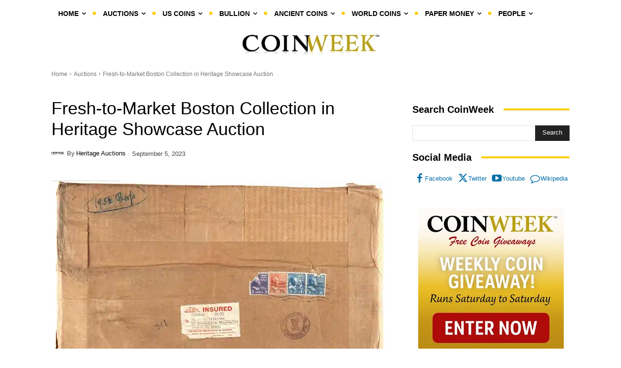

--- FILE ---
content_type: text/html; charset=UTF-8
request_url: https://coinweek.com/fresh-to-market-boston-collection-in-heritage-showcase-auction/
body_size: 44994
content:
<!doctype html >


 <html lang="en-US"> 
<head>
<meta name="viewport" content="width=device-width, initial-scale=1.0">
<meta charset="UTF-8" />
<meta name='robots' content='index, follow, max-image-preview:large, max-snippet:-1, max-video-preview:-1' />
<meta name="description" content="Heritage Auctions presents The Boston Collection, now offered in a dedicated Showcase auction. The consignors discovered this collection as a hoard in a" />
<meta property="og:locale" content="en_US" />
<meta property="og:type" content="article" />
<meta property="og:title" content="Fresh-to-Market Boston Collection in Heritage Showcase Auction" />
<meta property="og:description" content="Heritage Auctions presents The Boston Collection, now offered in a dedicated Showcase auction. The consignors discovered this collection as a hoard in a" />
<meta property="og:url" content="https://coinweek.com/fresh-to-market-boston-collection-in-heritage-showcase-auction/" />
<meta property="og:site_name" content="CoinWeek: Rare Coin, Currency, and Bullion News for Collectors" />
<meta property="article:publisher" content="https://www.facebook.com/CoinWeek" />
<meta property="article:published_time" content="2023-09-05T17:52:20+00:00" />
<meta property="article:modified_time" content="2023-12-16T04:43:30+00:00" />
<meta property="og:image" content="https://coinweek.com/wp-content/uploads/2023/09/1952_Proof_Set_Box_700.webp" />
<meta property="og:image:width" content="700" />
<meta property="og:image:height" content="350" />
<meta property="og:image:type" content="image/webp" />
<meta name="author" content="Heritage Auctions" />
<meta name="twitter:card" content="summary_large_image" />
<meta name="twitter:creator" content="@CoinWeek" />
<meta name="twitter:site" content="@CoinWeek" />
<meta name="twitter:label1" content="Written by" />
<meta name="twitter:data1" content="Heritage Auctions" />
<meta name="twitter:label2" content="Est. reading time" />
<meta name="twitter:data2" content="2 minutes" />
<meta name="generator" content="Site Kit by Google 1.170.0" />
<meta name="google-adsense-platform-account" content="ca-host-pub-2644536267352236">
<meta name="google-adsense-platform-domain" content="sitekit.withgoogle.com">
<meta name="msapplication-TileImage" content="https://coinweek.com/wp-content/uploads/2019/06/cropped-iqcw-270x270.png" />



<script id="bv-lazyload-images" data-cfasync="false" bv-exclude="true">var __defProp=Object.defineProperty;var __name=(target,value)=>__defProp(target,"name",{value,configurable:!0});var bv_lazyload_event_listener="load",bv_lazyload_events=["mousemove","click","keydown","wheel","touchmove","touchend"],bv_use_srcset_attr=!1,bv_style_observer,img_observer,picture_lazy_observer;bv_lazyload_event_listener=="load"?window.addEventListener("load",event=>{handle_lazyload_images()}):bv_lazyload_event_listener=="readystatechange"&&document.addEventListener("readystatechange",event=>{document.readyState==="interactive"&&handle_lazyload_images()});function add_lazyload_image_event_listeners(handle_lazyload_images2){bv_lazyload_events.forEach(function(event){document.addEventListener(event,handle_lazyload_images2,!0)})}__name(add_lazyload_image_event_listeners,"add_lazyload_image_event_listeners");function remove_lazyload_image_event_listeners(){bv_lazyload_events.forEach(function(event){document.removeEventListener(event,handle_lazyload_images,!0)})}__name(remove_lazyload_image_event_listeners,"remove_lazyload_image_event_listeners");function bv_replace_lazyloaded_image_url(element2){let src_value=element2.getAttribute("bv-data-src"),srcset_value=element2.getAttribute("bv-data-srcset"),currentSrc=element2.getAttribute("src");currentSrc&&currentSrc.startsWith("data:image/svg+xml")&&(bv_use_srcset_attr&&srcset_value&&element2.setAttribute("srcset",srcset_value),src_value&&element2.setAttribute("src",src_value))}__name(bv_replace_lazyloaded_image_url,"bv_replace_lazyloaded_image_url");function bv_replace_inline_style_image_url(element2){let bv_style_attr=element2.getAttribute("bv-data-style");if(console.log(bv_style_attr),bv_style_attr){let currentStyles=element2.getAttribute("style")||"",newStyle=currentStyles+(currentStyles?";":"")+bv_style_attr;element2.setAttribute("style",newStyle)}else console.log("BV_STYLE_ATTRIBUTE_NOT_FOUND : "+entry)}__name(bv_replace_inline_style_image_url,"bv_replace_inline_style_image_url");function handleLazyloadImages(entries){entries.map(entry2=>{entry2.isIntersecting&&(bv_replace_lazyloaded_image_url(entry2.target),img_observer.unobserve(entry2.target))})}__name(handleLazyloadImages,"handleLazyloadImages");function handleOnscreenInlineStyleImages(entries){entries.map(entry2=>{entry2.isIntersecting&&(bv_replace_inline_style_image_url(entry2.target),bv_style_observer.unobserve(entry2.target))})}__name(handleOnscreenInlineStyleImages,"handleOnscreenInlineStyleImages");function handlePictureTags(entries){entries.map(entry2=>{entry2.isIntersecting&&(bv_replace_picture_tag_url(entry2.target),picture_lazy_observer.unobserve(entry2.target))})}__name(handlePictureTags,"handlePictureTags");function bv_replace_picture_tag_url(element2){const child_elements=element2.children;for(let i=0;i<child_elements.length;i++){let child_elem=child_elements[i],_srcset=child_elem.getAttribute("bv-data-srcset"),_src=child_elem.getAttribute("bv-data-src");_srcset&&child_elem.setAttribute("srcset",_srcset),_src&&child_elem.setAttribute("src",_src),bv_replace_picture_tag_url(child_elem)}}__name(bv_replace_picture_tag_url,"bv_replace_picture_tag_url"),"IntersectionObserver"in window&&(bv_style_observer=new IntersectionObserver(handleOnscreenInlineStyleImages),img_observer=new IntersectionObserver(handleLazyloadImages),picture_lazy_observer=new IntersectionObserver(handlePictureTags));function handle_lazyload_images(){"IntersectionObserver"in window?(document.querySelectorAll(".bv-lazyload-bg-style").forEach(target_element=>{bv_style_observer.observe(target_element)}),document.querySelectorAll(".bv-lazyload-tag-img").forEach(img_element=>{img_observer.observe(img_element)}),document.querySelectorAll(".bv-lazyload-picture").forEach(picture_element=>{picture_lazy_observer.observe(picture_element)})):(document.querySelectorAll(".bv-lazyload-bg-style").forEach(target_element=>{bv_replace_inline_style_image_url(target_element)}),document.querySelectorAll(".bv-lazyload-tag-img").forEach(target_element=>{bv_replace_lazyloaded_image_url(target_element)}),document.querySelectorAll(".bv-lazyload-picture").forEach(picture_element=>{bv_replace_picture_tag_url(element)}))}__name(handle_lazyload_images,"handle_lazyload_images");
</script>

<script id="bv-dl-scripts-list" data-cfasync="false" bv-exclude="true">
var scriptAttrs = [{"attrs":{"type":"text\/javascript","src":"https:\/\/coinweek.com\/wp-content\/uploads\/al_opt_content\/SCRIPT\/coinweek.com\/.\/wp-includes\/js\/jquery\/696d395b5612b737cab6138f\/696d395b5612b737cab6138f-16cb9084c573484b0cbcd8b282b41204_jquery.min.js?ver=3.7.1","id":"jquery-core-js","defer":true,"data-cfasync":false,"async":false,"bv_inline_delayed":false},"bv_unique_id":"KmWCWSSL4pJBHGNnrVqX","reference":0},{"attrs":{"type":"text\/javascript","src":"https:\/\/coinweek.com\/wp-content\/uploads\/al_opt_content\/SCRIPT\/coinweek.com\/.\/wp-includes\/js\/jquery\/696d395b5612b737cab6138f\/696d395b5612b737cab6138f-9ffeb32e2d9efbf8f70caabded242267_jquery-migrate.min.js?ver=3.4.1","id":"jquery-migrate-js","defer":true,"data-cfasync":false,"async":false,"bv_inline_delayed":false},"bv_unique_id":"6n2YZxOEnnpgAlFbgdNX","reference":1},{"attrs":{"defer":true,"data-cfasync":false,"bv_inline_delayed":true,"type":"text\/javascript","async":false},"bv_unique_id":"6F5wuewfsDFsLogjmVUn","reference":2},{"attrs":{"type":"text\/javascript","src":"https:\/\/pagead2.googlesyndication.com\/pagead\/js\/adsbygoogle.js?client=ca-pub-7752030598277842&host=ca-host-pub-2644536267352236","crossorigin":"anonymous","defer":true,"data-cfasync":false,"async":false,"bv_inline_delayed":false},"bv_unique_id":"SXX6TGabnceGye9Q4SIJ","reference":3},{"attrs":{"type":"text\/javascript","id":"td-generated-header-js","defer":true,"data-cfasync":false,"bv_inline_delayed":true,"async":false},"bv_unique_id":"kTm0lW1r4iJcgBbB6xsp","reference":4},{"attrs":{"src":"https:\/\/www.googletagmanager.com\/gtag\/js?id=G-2KTWXW1DFN","defer":true,"data-cfasync":false,"async":false,"bv_inline_delayed":false},"bv_unique_id":"W53Em762iXGhXorSGRsL","reference":5},{"attrs":{"defer":true,"data-cfasync":false,"bv_inline_delayed":true,"type":"text\/javascript","async":false},"bv_unique_id":"9q9Kq9MzlEOmIiZYPk4t","reference":6},{"attrs":{"defer":true,"data-cfasync":false,"async":false,"bv_inline_delayed":true},"bv_unique_id":"fswfJAOrsEKeNVInRdtU","reference":7},{"attrs":{"defer":true,"data-cfasync":false,"async":false,"bv_inline_delayed":true},"bv_unique_id":"3w4Ya1nNOdQdEbxaZE8I","reference":8},{"attrs":{"defer":true,"data-cfasync":false,"async":false,"bv_inline_delayed":true},"bv_unique_id":"O1nPIZ7LvAA0RF0XbAeS","reference":9},{"attrs":{"type":"text\/javascript","src":"https:\/\/coinweek.com\/wp-content\/uploads\/al_opt_content\/SCRIPT\/coinweek.com\/.\/wp-content\/plugins\/adrotate-pro\/library\/696d395b5612b737cab6138f\/696d395b5612b737cab6138f-fc8f9465a874f9c1cf57666a96e48d80_jquery.adrotate.dyngroup.js","id":"adrotate-dyngroup-js","defer":true,"data-cfasync":false,"async":false,"bv_inline_delayed":false},"bv_unique_id":"qao4TaqyBCh1nkY7DKWI","reference":10},{"attrs":{"type":"text\/javascript","src":"https:\/\/coinweek.com\/wp-content\/uploads\/al_opt_content\/SCRIPT\/coinweek.com\/.\/wp-content\/plugins\/td-composer\/legacy\/Newspaper\/js\/696d395b5612b737cab6138f\/696d395b5612b737cab6138f-dda8a30b62067437f7fc9ebce214c4dd_tagdiv_theme.min.js?ver=12.7.3","id":"td-site-min-js","defer":true,"data-cfasync":false,"async":false,"bv_inline_delayed":false},"bv_unique_id":"Bz7knlBCoCSkgbcJuzSv","reference":11},{"attrs":{"type":"text\/javascript","src":"https:\/\/coinweek.com\/wp-content\/uploads\/al_opt_content\/SCRIPT\/coinweek.com\/.\/wp-content\/plugins\/td-composer\/legacy\/Newspaper\/js\/696d395b5612b737cab6138f\/696d395b5612b737cab6138f-84e41fc3f9623c8d7034a7ea03d71619_tdPostImages.js?ver=12.7.3","id":"tdPostImages-js","defer":true,"data-cfasync":false,"async":false,"bv_inline_delayed":false},"bv_unique_id":"ThIzz9Jt1qhOB7CtOCc8","reference":12},{"attrs":{"type":"text\/javascript","src":"https:\/\/coinweek.com\/wp-content\/uploads\/al_opt_content\/SCRIPT\/coinweek.com\/.\/wp-content\/plugins\/td-composer\/legacy\/Newspaper\/js\/696d395b5612b737cab6138f\/696d395b5612b737cab6138f-fa3b54110af34ff1d7336a793e702999_tdSocialSharing.js?ver=12.7.3","id":"tdSocialSharing-js","defer":true,"data-cfasync":false,"async":false,"bv_inline_delayed":false},"bv_unique_id":"h4W1ODrRGwgnBfpSJx9n","reference":13},{"attrs":{"type":"text\/javascript","src":"https:\/\/coinweek.com\/wp-content\/uploads\/al_opt_content\/SCRIPT\/coinweek.com\/.\/wp-content\/plugins\/td-composer\/legacy\/Newspaper\/js\/696d395b5612b737cab6138f\/696d395b5612b737cab6138f-3bf3ffdfa7be5bd101f6a867c5b832c8_tdModalPostImages.js?ver=12.7.3","id":"tdModalPostImages-js","defer":true,"data-cfasync":false,"async":false,"bv_inline_delayed":false},"bv_unique_id":"KF9fJeOt6piMnvTo3t8J","reference":14},{"attrs":{"type":"text\/javascript","src":"https:\/\/coinweek.com\/wp-content\/uploads\/al_opt_content\/SCRIPT\/coinweek.com\/.\/wp-includes\/js\/696d395b5612b737cab6138f\/696d395b5612b737cab6138f-e4a49df71f8b98c1d9f9d8fce74d89e8_comment-reply.min.js?ver=7da65a4e13053288ac3c6e670650a550","id":"comment-reply-js","data-wp-strategy":"async","defer":true,"data-cfasync":false,"async":false,"bv_inline_delayed":false},"bv_unique_id":"W0tX7zrUzz9j6PLQEIh9","reference":15},{"attrs":{"type":"text\/javascript","src":"https:\/\/coinweek.com\/wp-content\/uploads\/al_opt_content\/SCRIPT\/coinweek.com\/.\/wp-content\/plugins\/td-cloud-library\/assets\/js\/696d395b5612b737cab6138f\/696d395b5612b737cab6138f-8f126350c6626feb6dd42c6299605688_js_files_for_front.min.js?ver=6127d3b6131f900b2e62bb855b13dc3b","id":"tdb_js_files_for_front-js","defer":true,"data-cfasync":false,"async":false,"bv_inline_delayed":false},"bv_unique_id":"vMiVjJztKHFfALeHagIP","reference":16},{"attrs":{"type":"text\/javascript","src":"https:\/\/coinweek.com\/wp-content\/uploads\/al_opt_content\/SCRIPT\/coinweek.com\/.\/wp-content\/plugins\/td-composer\/legacy\/Newspaper\/js\/696d395b5612b737cab6138f\/696d395b5612b737cab6138f-69c9c3e9a5e11295f411d7722a37ba2e_tdAjaxSearch.js?ver=12.7.3","id":"tdDatei18n-js","defer":true,"data-cfasync":false,"async":false,"bv_inline_delayed":false},"bv_unique_id":"OFA4twx2QKIhzvghnTgC","reference":18},{"attrs":{"type":"text\/javascript","src":"https:\/\/coinweek.com\/wp-content\/uploads\/al_opt_content\/SCRIPT\/coinweek.com\/.\/wp-content\/plugins\/td-cloud-library\/assets\/js\/696d395b5612b737cab6138f\/696d395b5612b737cab6138f-cb21efc08cd0acd5f89c7b87f9414cc6_tdbMenu.js?ver=6127d3b6131f900b2e62bb855b13dc3b","id":"tdbMenu-js","defer":true,"data-cfasync":false,"async":false,"bv_inline_delayed":false},"bv_unique_id":"a5ieZWRb5q1uNjNZNbQC","reference":19},{"attrs":{"type":"text\/javascript","id":"td-generated-footer-js","defer":true,"data-cfasync":false,"bv_inline_delayed":true,"async":false},"bv_unique_id":"ywYdNa7WmrrCoViCBw3M","reference":20},{"attrs":{"defer":true,"data-cfasync":false,"async":false,"bv_inline_delayed":true},"bv_unique_id":"y9XiK1ZGxYbMXci31yhV","reference":21},{"attrs":{"type":"text\/javascript","defer":true,"data-cfasync":false,"bv_inline_delayed":true,"async":false},"bv_unique_id":"zJjOdVxWtWbOQA2M06s1","reference":22},{"attrs":{"type":"text\/javascript","src":"https:\/\/coinweek.com\/wp-content\/plugins\/akismet\/_inc\/akismet-frontend.js?ver=1762978045","id":"akismet-frontend-js","defer":true,"data-cfasync":false,"async":false,"bv_inline_delayed":false,"is_first_defer_element":true},"bv_unique_id":"xvqAwTzjP4u3niktfbLX","reference":17},{"attrs":{"src":"data:text\/javascript;base64, [base64]","id":"bv-trigger-listener","type":"text\/javascript","defer":true,"async":false},"bv_unique_id":"d6fe9c24159ed4a27d224d91c70f8fdc","reference":100000000}];
</script>
<script id="bv-web-worker" type="javascript/worker" data-cfasync="false" bv-exclude="true">var __defProp=Object.defineProperty;var __name=(target,value)=>__defProp(target,"name",{value,configurable:!0});self.onmessage=function(e){var counter=e.data.fetch_urls.length;e.data.fetch_urls.forEach(function(fetch_url){loadUrl(fetch_url,function(){console.log("DONE: "+fetch_url),counter=counter-1,counter===0&&self.postMessage({status:"SUCCESS"})})})};async function loadUrl(fetch_url,callback){try{var request=new Request(fetch_url,{mode:"no-cors",redirect:"follow"});await fetch(request),callback()}catch(fetchError){console.log("Fetch Error loading URL:",fetchError);try{var xhr=new XMLHttpRequest;xhr.onerror=callback,xhr.onload=callback,xhr.responseType="blob",xhr.open("GET",fetch_url,!0),xhr.send()}catch(xhrError){console.log("XHR Error loading URL:",xhrError),callback()}}}__name(loadUrl,"loadUrl");
</script>
<script id="bv-web-worker-handler" data-cfasync="false" bv-exclude="true">var __defProp=Object.defineProperty;var __name=(target,value)=>__defProp(target,"name",{value,configurable:!0});if(typeof scriptAttrs<"u"&&Array.isArray(scriptAttrs)&&scriptAttrs.length>0){const lastElement=scriptAttrs[scriptAttrs.length-1];if(lastElement.attrs&&lastElement.attrs.id==="bv-trigger-listener"){var bv_custom_ready_state_value="loading";Object.defineProperty(document,"readyState",{get:__name(function(){return bv_custom_ready_state_value},"get"),set:__name(function(){},"set")})}}if(typeof scriptAttrs>"u"||!Array.isArray(scriptAttrs))var scriptAttrs=[];if(typeof linkStyleAttrs>"u"||!Array.isArray(linkStyleAttrs))var linkStyleAttrs=[];function isMobileDevice(){return window.innerWidth<=500}__name(isMobileDevice,"isMobileDevice");var js_dom_loaded=!1;document.addEventListener("DOMContentLoaded",()=>{js_dom_loaded=!0});const EVENTS=["mousemove","click","keydown","wheel","touchmove","touchend"];var scriptUrls=[],styleUrls=[],bvEventCalled=!1,workerFinished=!1,functionExec=!1,scriptsInjected=!1,stylesInjected=!1,bv_load_event_fired=!1,autoInjectTimerStarted=!1;const BV_AUTO_INJECT_ENABLED=!0,BV_DESKTOP_AUTO_INJECT_DELAY=1e3,BV_MOBILE_AUTO_INJECT_DELAY=1e4,BV_WORKER_TIMEOUT_DURATION=3e3;scriptAttrs.forEach((scriptAttr,index)=>{scriptAttr.attrs.src&&!scriptAttr.attrs.src.includes("data:text/javascript")&&(scriptUrls[index]=scriptAttr.attrs.src)}),linkStyleAttrs.forEach((linkAttr,index)=>{styleUrls[index]=linkAttr.attrs.href});var fetchUrls=scriptUrls.concat(styleUrls);function addEventListeners(bvEventHandler2){EVENTS.forEach(function(event){document.addEventListener(event,bvEventFired,!0),document.addEventListener(event,bvEventHandler2,!0)})}__name(addEventListeners,"addEventListeners");function removeEventListeners(){EVENTS.forEach(function(event){document.removeEventListener(event,bvEventHandler,!0)})}__name(removeEventListeners,"removeEventListeners");function bvEventFired(){bvEventCalled||(bvEventCalled=!0,workerFinished=!0)}__name(bvEventFired,"bvEventFired");function bvGetElement(attributes,element){Object.keys(attributes).forEach(function(attr){attr==="async"?element.async=attributes[attr]:attr==="innerHTML"?element.innerHTML=atob(attributes[attr]):element.setAttribute(attr,attributes[attr])})}__name(bvGetElement,"bvGetElement");function bvAddElement(attr,element){var attributes=attr.attrs;if(attributes.bv_inline_delayed){let bvScriptId=attr.bv_unique_id,bvScriptElement=document.querySelector("[bv_unique_id='"+bvScriptId+"']");bvScriptElement?(!attributes.innerHTML&&!attributes.src&&bvScriptElement.textContent.trim()!==""&&(attributes.src="data:text/javascript;base64, "+btoa(unescape(encodeURIComponent(bvScriptElement.textContent)))),bvGetElement(attributes,element),bvScriptElement.after(element)):console.log(`Script not found for ${bvScriptId}`)}else{bvGetElement(attributes,element);var templateId=attr.bv_unique_id,targetElement=document.querySelector("[id='"+templateId+"']");targetElement&&targetElement.after(element)}}__name(bvAddElement,"bvAddElement");function injectStyles(){if(stylesInjected){console.log("Styles already injected, skipping");return}stylesInjected=!0,document.querySelectorAll('style[type="bv_inline_delayed_css"], template[id]').forEach(element=>{if(element.tagName.toLowerCase()==="style"){var new_style=document.createElement("style");new_style.type="text/css",new_style.textContent=element.textContent,element.after(new_style),new_style.parentNode?element.remove():console.log("PARENT NODE NOT FOUND")}else if(element.tagName.toLowerCase()==="template"){var templateId=element.id,linkStyleAttr=linkStyleAttrs.find(attr=>attr.bv_unique_id===templateId);if(linkStyleAttr){var link=document.createElement("link");bvAddElement(linkStyleAttr,link),element.parentNode&&element.parentNode.replaceChild(link,element),console.log("EXTERNAL STYLE ADDED")}else console.log(`No linkStyleAttr found for template ID ${templateId}`)}}),linkStyleAttrs.forEach((linkStyleAttr,index)=>{console.log("STYLE ADDED");var element=document.createElement("link");bvAddElement(linkStyleAttr,element)})}__name(injectStyles,"injectStyles");function injectScripts(){if(scriptsInjected){console.log("Scripts already injected, skipping");return}scriptsInjected=!0;let last_script_element;scriptAttrs.forEach((scriptAttr,index)=>{if(bv_custom_ready_state_value==="loading"&&scriptAttr.attrs&&scriptAttr.attrs.is_first_defer_element===!0)if(last_script_element){const readyStateScript=document.createElement("script");readyStateScript.src="data:text/javascript;base64, "+btoa(unescape(encodeURIComponent("bv_custom_ready_state_value = 'interactive';"))),readyStateScript.async=!1,last_script_element.after(readyStateScript)}else bv_custom_ready_state_value="interactive",console.log('Ready state manually set to "interactive"');console.log("JS ADDED");var element=document.createElement("script");last_script_element=element,bvAddElement(scriptAttr,element)})}__name(injectScripts,"injectScripts");function bvEventHandler(){console.log("EVENT FIRED"),js_dom_loaded&&bvEventCalled&&workerFinished&&!functionExec&&(functionExec=!0,injectStyles(),injectScripts(),removeEventListeners())}__name(bvEventHandler,"bvEventHandler");function autoInjectScriptsAfterLoad(){js_dom_loaded&&workerFinished&&!scriptsInjected&&!stylesInjected&&(console.log("Auto-injecting styles and scripts after timer"),injectStyles(),injectScripts())}__name(autoInjectScriptsAfterLoad,"autoInjectScriptsAfterLoad");function startAutoInjectTimer(){if(BV_AUTO_INJECT_ENABLED&&!autoInjectTimerStarted&&bv_load_event_fired&&!bvEventCalled){autoInjectTimerStarted=!0;var delay=isMobileDevice()?BV_MOBILE_AUTO_INJECT_DELAY:BV_DESKTOP_AUTO_INJECT_DELAY;console.log("Starting auto-inject timer with delay: "+delay+"ms"),setTimeout(function(){autoInjectScriptsAfterLoad()},delay)}}__name(startAutoInjectTimer,"startAutoInjectTimer"),addEventListeners(bvEventHandler);var requestObject=window.URL||window.webkitURL,bvWorker=new Worker(requestObject.createObjectURL(new Blob([document.getElementById("bv-web-worker").textContent],{type:"text/javascript"})));bvWorker.onmessage=function(e){e.data.status==="SUCCESS"&&(console.log("WORKER_FINISHED"),workerFinished=!0,bvEventHandler(),startAutoInjectTimer())},addEventListener("load",()=>{bvEventHandler(),bv_call_fetch_urls(),bv_load_event_fired=!0});function bv_call_fetch_urls(){!bv_load_event_fired&&!workerFinished&&(bvWorker.postMessage({fetch_urls:fetchUrls}),bv_initiate_worker_timer())}__name(bv_call_fetch_urls,"bv_call_fetch_urls"),setTimeout(function(){bv_call_fetch_urls()},5e3);function bv_initiate_worker_timer(){setTimeout(function(){workerFinished||(console.log("WORKER_TIMEDOUT"),workerFinished=!0,bvWorker.terminate()),bvEventHandler(),startAutoInjectTimer()},BV_WORKER_TIMEOUT_DURATION)}__name(bv_initiate_worker_timer,"bv_initiate_worker_timer");
</script>

    
    
    
    <link rel="pingback" href="https://coinweek.com/xmlrpc.php" />
    
	<style>img:is([sizes="auto" i], [sizes^="auto," i]) { contain-intrinsic-size: 3000px 1500px }</style>
	
	
	<title>Fresh-to-Market Boston Collection in Heritage Showcase Auction</title>
	
	<link rel="canonical" href="https://coinweek.com/fresh-to-market-boston-collection-in-heritage-showcase-auction/" />
	
	
	
	
	
	
	
	
	
	
	
	
	
	
	
	
	
	
	
	
	
	<script type="application/ld+json" class="yoast-schema-graph">{"@context":"https://schema.org","@graph":[{"@type":"Article","@id":"https://coinweek.com/fresh-to-market-boston-collection-in-heritage-showcase-auction/#article","isPartOf":{"@id":"https://coinweek.com/fresh-to-market-boston-collection-in-heritage-showcase-auction/"},"author":{"name":"Heritage Auctions","@id":"https://coinweek.com/#/schema/person/5f3f81e8d12bbbff2427f0b8987178d5"},"headline":"Fresh-to-Market Boston Collection in Heritage Showcase Auction","datePublished":"2023-09-05T17:52:20+00:00","dateModified":"2023-12-16T04:43:30+00:00","mainEntityOfPage":{"@id":"https://coinweek.com/fresh-to-market-boston-collection-in-heritage-showcase-auction/"},"wordCount":275,"commentCount":0,"publisher":{"@id":"https://coinweek.com/#organization"},"image":{"@id":"https://coinweek.com/fresh-to-market-boston-collection-in-heritage-showcase-auction/#primaryimage"},"thumbnailUrl":"https://coinweek.com/wp-content/uploads/2023/09/1952_Proof_Set_Box_700.webp","keywords":["US Coin Auctions"],"articleSection":["Auctions"],"inLanguage":"en-US","potentialAction":[{"@type":"CommentAction","name":"Comment","target":["https://coinweek.com/fresh-to-market-boston-collection-in-heritage-showcase-auction/#respond"]}],"copyrightYear":"2023","copyrightHolder":{"@id":"https://coinweek.com/#organization"}},{"@type":"WebPage","@id":"https://coinweek.com/fresh-to-market-boston-collection-in-heritage-showcase-auction/","url":"https://coinweek.com/fresh-to-market-boston-collection-in-heritage-showcase-auction/","name":"Fresh-to-Market Boston Collection in Heritage Showcase Auction","isPartOf":{"@id":"https://coinweek.com/#website"},"primaryImageOfPage":{"@id":"https://coinweek.com/fresh-to-market-boston-collection-in-heritage-showcase-auction/#primaryimage"},"image":{"@id":"https://coinweek.com/fresh-to-market-boston-collection-in-heritage-showcase-auction/#primaryimage"},"thumbnailUrl":"https://coinweek.com/wp-content/uploads/2023/09/1952_Proof_Set_Box_700.webp","datePublished":"2023-09-05T17:52:20+00:00","dateModified":"2023-12-16T04:43:30+00:00","description":"Heritage Auctions presents The Boston Collection, now offered in a dedicated Showcase auction. The consignors discovered this collection as a hoard in a","breadcrumb":{"@id":"https://coinweek.com/fresh-to-market-boston-collection-in-heritage-showcase-auction/#breadcrumb"},"inLanguage":"en-US","potentialAction":[{"@type":"ReadAction","target":["https://coinweek.com/fresh-to-market-boston-collection-in-heritage-showcase-auction/"]}]},{"@type":"ImageObject","inLanguage":"en-US","@id":"https://coinweek.com/fresh-to-market-boston-collection-in-heritage-showcase-auction/#primaryimage","url":"https://coinweek.com/wp-content/uploads/2023/09/1952_Proof_Set_Box_700.webp","contentUrl":"https://coinweek.com/wp-content/uploads/2023/09/1952_Proof_Set_Box_700.webp","width":700,"height":350,"caption":"Label from an unoined box of 1952 Proof Sets. Image: Heritage Auctions."},{"@type":"BreadcrumbList","@id":"https://coinweek.com/fresh-to-market-boston-collection-in-heritage-showcase-auction/#breadcrumb","itemListElement":[{"@type":"ListItem","position":1,"name":"Home","item":"https://coinweek.com/"},{"@type":"ListItem","position":2,"name":"Fresh-to-Market Boston Collection in Heritage Showcase Auction"}]},{"@type":"WebSite","@id":"https://coinweek.com/#website","url":"https://coinweek.com/","name":"Rare Coin and currency news, articles and video | CoinWeek","description":"CoinWeek","publisher":{"@id":"https://coinweek.com/#organization"},"alternateName":"CoinWeek News","potentialAction":[{"@type":"SearchAction","target":{"@type":"EntryPoint","urlTemplate":"https://coinweek.com/?s={search_term_string}"},"query-input":{"@type":"PropertyValueSpecification","valueRequired":true,"valueName":"search_term_string"}}],"inLanguage":"en-US"},{"@type":"Organization","@id":"https://coinweek.com/#organization","name":"CoinWeek","alternateName":"CoinWeek Rare Coin Collecting Articles","url":"https://coinweek.com/","logo":{"@type":"ImageObject","inLanguage":"en-US","@id":"https://coinweek.com/#/schema/logo/image/","url":"https://coinweek.com/wp-content/uploads/2015/06/CW_logo_2013.jpg","contentUrl":"https://coinweek.com/wp-content/uploads/2015/06/CW_logo_2013.jpg","width":320,"height":75,"caption":"CoinWeek"},"image":{"@id":"https://coinweek.com/#/schema/logo/image/"},"sameAs":["https://www.facebook.com/CoinWeek","https://x.com/CoinWeek","https://www.youtube.com/coinweek","https://en.wikipedia.org/wiki/CoinWeek"]},{"@type":"Person","@id":"https://coinweek.com/#/schema/person/5f3f81e8d12bbbff2427f0b8987178d5","name":"Heritage Auctions","image":{"@type":"ImageObject","inLanguage":"en-US","@id":"https://coinweek.com/#/schema/person/image/","url":"https://coinweek.com/wp-content/uploads/2025/10/HA_logo_200px-96x96.jpg","contentUrl":"https://coinweek.com/wp-content/uploads/2025/10/HA_logo_200px-96x96.jpg","caption":"Heritage Auctions"},"description":"Heritage Auction Galleries is one of the world's largest collectibles auctioneers. Besides offering rare and valuable U.S. and world coins and currency, Heritage offers ancient coins, exonumia, antiques, comic books, sports memorabilia, and many other collectibles. The firm is based in Dallas, Texas.","sameAs":["https://www.ha.com/"],"url":"https://coinweek.com/author/heritage-auction/"}]}</script>
	


<link rel='dns-prefetch' href='//www.googletagmanager.com' />
<link rel='dns-prefetch' href='//pagead2.googlesyndication.com' />
<link rel="alternate" type="application/rss+xml" title="CoinWeek: Rare Coin, Currency, and Bullion News for Collectors &raquo; Feed" href="https://coinweek.com/feed/" />
<link rel='stylesheet' id='wp-block-library-css' href='https://coinweek.com/wp-includes/css/dist/block-library/style.min.css?ver=7da65a4e13053288ac3c6e670650a550' type='text/css' media='all' />
<style id='classic-theme-styles-inline-css' type='text/css'>
/*! This file is auto-generated */
.wp-block-button__link{color:#fff;background-color:#32373c;border-radius:9999px;box-shadow:none;text-decoration:none;padding:calc(.667em + 2px) calc(1.333em + 2px);font-size:1.125em}.wp-block-file__button{background:#32373c;color:#fff;text-decoration:none}
</style>
<style id='global-styles-inline-css' type='text/css'>
:root{--wp--preset--aspect-ratio--square: 1;--wp--preset--aspect-ratio--4-3: 4/3;--wp--preset--aspect-ratio--3-4: 3/4;--wp--preset--aspect-ratio--3-2: 3/2;--wp--preset--aspect-ratio--2-3: 2/3;--wp--preset--aspect-ratio--16-9: 16/9;--wp--preset--aspect-ratio--9-16: 9/16;--wp--preset--color--black: #000000;--wp--preset--color--cyan-bluish-gray: #abb8c3;--wp--preset--color--white: #ffffff;--wp--preset--color--pale-pink: #f78da7;--wp--preset--color--vivid-red: #cf2e2e;--wp--preset--color--luminous-vivid-orange: #ff6900;--wp--preset--color--luminous-vivid-amber: #fcb900;--wp--preset--color--light-green-cyan: #7bdcb5;--wp--preset--color--vivid-green-cyan: #00d084;--wp--preset--color--pale-cyan-blue: #8ed1fc;--wp--preset--color--vivid-cyan-blue: #0693e3;--wp--preset--color--vivid-purple: #9b51e0;--wp--preset--gradient--vivid-cyan-blue-to-vivid-purple: linear-gradient(135deg,rgba(6,147,227,1) 0%,rgb(155,81,224) 100%);--wp--preset--gradient--light-green-cyan-to-vivid-green-cyan: linear-gradient(135deg,rgb(122,220,180) 0%,rgb(0,208,130) 100%);--wp--preset--gradient--luminous-vivid-amber-to-luminous-vivid-orange: linear-gradient(135deg,rgba(252,185,0,1) 0%,rgba(255,105,0,1) 100%);--wp--preset--gradient--luminous-vivid-orange-to-vivid-red: linear-gradient(135deg,rgba(255,105,0,1) 0%,rgb(207,46,46) 100%);--wp--preset--gradient--very-light-gray-to-cyan-bluish-gray: linear-gradient(135deg,rgb(238,238,238) 0%,rgb(169,184,195) 100%);--wp--preset--gradient--cool-to-warm-spectrum: linear-gradient(135deg,rgb(74,234,220) 0%,rgb(151,120,209) 20%,rgb(207,42,186) 40%,rgb(238,44,130) 60%,rgb(251,105,98) 80%,rgb(254,248,76) 100%);--wp--preset--gradient--blush-light-purple: linear-gradient(135deg,rgb(255,206,236) 0%,rgb(152,150,240) 100%);--wp--preset--gradient--blush-bordeaux: linear-gradient(135deg,rgb(254,205,165) 0%,rgb(254,45,45) 50%,rgb(107,0,62) 100%);--wp--preset--gradient--luminous-dusk: linear-gradient(135deg,rgb(255,203,112) 0%,rgb(199,81,192) 50%,rgb(65,88,208) 100%);--wp--preset--gradient--pale-ocean: linear-gradient(135deg,rgb(255,245,203) 0%,rgb(182,227,212) 50%,rgb(51,167,181) 100%);--wp--preset--gradient--electric-grass: linear-gradient(135deg,rgb(202,248,128) 0%,rgb(113,206,126) 100%);--wp--preset--gradient--midnight: linear-gradient(135deg,rgb(2,3,129) 0%,rgb(40,116,252) 100%);--wp--preset--font-size--small: 11px;--wp--preset--font-size--medium: 20px;--wp--preset--font-size--large: 32px;--wp--preset--font-size--x-large: 42px;--wp--preset--font-size--regular: 15px;--wp--preset--font-size--larger: 50px;--wp--preset--spacing--20: 0.44rem;--wp--preset--spacing--30: 0.67rem;--wp--preset--spacing--40: 1rem;--wp--preset--spacing--50: 1.5rem;--wp--preset--spacing--60: 2.25rem;--wp--preset--spacing--70: 3.38rem;--wp--preset--spacing--80: 5.06rem;--wp--preset--shadow--natural: 6px 6px 9px rgba(0, 0, 0, 0.2);--wp--preset--shadow--deep: 12px 12px 50px rgba(0, 0, 0, 0.4);--wp--preset--shadow--sharp: 6px 6px 0px rgba(0, 0, 0, 0.2);--wp--preset--shadow--outlined: 6px 6px 0px -3px rgba(255, 255, 255, 1), 6px 6px rgba(0, 0, 0, 1);--wp--preset--shadow--crisp: 6px 6px 0px rgba(0, 0, 0, 1);}:where(.is-layout-flex){gap: 0.5em;}:where(.is-layout-grid){gap: 0.5em;}body .is-layout-flex{display: flex;}.is-layout-flex{flex-wrap: wrap;align-items: center;}.is-layout-flex > :is(*, div){margin: 0;}body .is-layout-grid{display: grid;}.is-layout-grid > :is(*, div){margin: 0;}:where(.wp-block-columns.is-layout-flex){gap: 2em;}:where(.wp-block-columns.is-layout-grid){gap: 2em;}:where(.wp-block-post-template.is-layout-flex){gap: 1.25em;}:where(.wp-block-post-template.is-layout-grid){gap: 1.25em;}.has-black-color{color: var(--wp--preset--color--black) !important;}.has-cyan-bluish-gray-color{color: var(--wp--preset--color--cyan-bluish-gray) !important;}.has-white-color{color: var(--wp--preset--color--white) !important;}.has-pale-pink-color{color: var(--wp--preset--color--pale-pink) !important;}.has-vivid-red-color{color: var(--wp--preset--color--vivid-red) !important;}.has-luminous-vivid-orange-color{color: var(--wp--preset--color--luminous-vivid-orange) !important;}.has-luminous-vivid-amber-color{color: var(--wp--preset--color--luminous-vivid-amber) !important;}.has-light-green-cyan-color{color: var(--wp--preset--color--light-green-cyan) !important;}.has-vivid-green-cyan-color{color: var(--wp--preset--color--vivid-green-cyan) !important;}.has-pale-cyan-blue-color{color: var(--wp--preset--color--pale-cyan-blue) !important;}.has-vivid-cyan-blue-color{color: var(--wp--preset--color--vivid-cyan-blue) !important;}.has-vivid-purple-color{color: var(--wp--preset--color--vivid-purple) !important;}.has-black-background-color{background-color: var(--wp--preset--color--black) !important;}.has-cyan-bluish-gray-background-color{background-color: var(--wp--preset--color--cyan-bluish-gray) !important;}.has-white-background-color{background-color: var(--wp--preset--color--white) !important;}.has-pale-pink-background-color{background-color: var(--wp--preset--color--pale-pink) !important;}.has-vivid-red-background-color{background-color: var(--wp--preset--color--vivid-red) !important;}.has-luminous-vivid-orange-background-color{background-color: var(--wp--preset--color--luminous-vivid-orange) !important;}.has-luminous-vivid-amber-background-color{background-color: var(--wp--preset--color--luminous-vivid-amber) !important;}.has-light-green-cyan-background-color{background-color: var(--wp--preset--color--light-green-cyan) !important;}.has-vivid-green-cyan-background-color{background-color: var(--wp--preset--color--vivid-green-cyan) !important;}.has-pale-cyan-blue-background-color{background-color: var(--wp--preset--color--pale-cyan-blue) !important;}.has-vivid-cyan-blue-background-color{background-color: var(--wp--preset--color--vivid-cyan-blue) !important;}.has-vivid-purple-background-color{background-color: var(--wp--preset--color--vivid-purple) !important;}.has-black-border-color{border-color: var(--wp--preset--color--black) !important;}.has-cyan-bluish-gray-border-color{border-color: var(--wp--preset--color--cyan-bluish-gray) !important;}.has-white-border-color{border-color: var(--wp--preset--color--white) !important;}.has-pale-pink-border-color{border-color: var(--wp--preset--color--pale-pink) !important;}.has-vivid-red-border-color{border-color: var(--wp--preset--color--vivid-red) !important;}.has-luminous-vivid-orange-border-color{border-color: var(--wp--preset--color--luminous-vivid-orange) !important;}.has-luminous-vivid-amber-border-color{border-color: var(--wp--preset--color--luminous-vivid-amber) !important;}.has-light-green-cyan-border-color{border-color: var(--wp--preset--color--light-green-cyan) !important;}.has-vivid-green-cyan-border-color{border-color: var(--wp--preset--color--vivid-green-cyan) !important;}.has-pale-cyan-blue-border-color{border-color: var(--wp--preset--color--pale-cyan-blue) !important;}.has-vivid-cyan-blue-border-color{border-color: var(--wp--preset--color--vivid-cyan-blue) !important;}.has-vivid-purple-border-color{border-color: var(--wp--preset--color--vivid-purple) !important;}.has-vivid-cyan-blue-to-vivid-purple-gradient-background{background: var(--wp--preset--gradient--vivid-cyan-blue-to-vivid-purple) !important;}.has-light-green-cyan-to-vivid-green-cyan-gradient-background{background: var(--wp--preset--gradient--light-green-cyan-to-vivid-green-cyan) !important;}.has-luminous-vivid-amber-to-luminous-vivid-orange-gradient-background{background: var(--wp--preset--gradient--luminous-vivid-amber-to-luminous-vivid-orange) !important;}.has-luminous-vivid-orange-to-vivid-red-gradient-background{background: var(--wp--preset--gradient--luminous-vivid-orange-to-vivid-red) !important;}.has-very-light-gray-to-cyan-bluish-gray-gradient-background{background: var(--wp--preset--gradient--very-light-gray-to-cyan-bluish-gray) !important;}.has-cool-to-warm-spectrum-gradient-background{background: var(--wp--preset--gradient--cool-to-warm-spectrum) !important;}.has-blush-light-purple-gradient-background{background: var(--wp--preset--gradient--blush-light-purple) !important;}.has-blush-bordeaux-gradient-background{background: var(--wp--preset--gradient--blush-bordeaux) !important;}.has-luminous-dusk-gradient-background{background: var(--wp--preset--gradient--luminous-dusk) !important;}.has-pale-ocean-gradient-background{background: var(--wp--preset--gradient--pale-ocean) !important;}.has-electric-grass-gradient-background{background: var(--wp--preset--gradient--electric-grass) !important;}.has-midnight-gradient-background{background: var(--wp--preset--gradient--midnight) !important;}.has-small-font-size{font-size: var(--wp--preset--font-size--small) !important;}.has-medium-font-size{font-size: var(--wp--preset--font-size--medium) !important;}.has-large-font-size{font-size: var(--wp--preset--font-size--large) !important;}.has-x-large-font-size{font-size: var(--wp--preset--font-size--x-large) !important;}
:where(.wp-block-post-template.is-layout-flex){gap: 1.25em;}:where(.wp-block-post-template.is-layout-grid){gap: 1.25em;}
:where(.wp-block-columns.is-layout-flex){gap: 2em;}:where(.wp-block-columns.is-layout-grid){gap: 2em;}
:root :where(.wp-block-pullquote){font-size: 1.5em;line-height: 1.6;}
</style>
<link rel='stylesheet' id='td-plugin-multi-purpose-css' href='https://coinweek.com/wp-content/plugins/td-composer/td-multi-purpose/style.css?ver=7cd248d7ca13c255207c3f8b916c3f00' type='text/css' media='all' />
<link rel='stylesheet' id='tablepress-default-css' href='https://coinweek.com/wp-content/tablepress-combined.min.css?ver=32' type='text/css' media='all' />
<link rel='stylesheet' id='font_awesome-css' href='https://coinweek.com/wp-content/plugins/td-composer/assets/fonts/font-awesome/font-awesome.css?ver=7cd248d7ca13c255207c3f8b916c3f00' type='text/css' media='all' />
<link rel='stylesheet' id='td-theme-css' href='https://coinweek.com/wp-content/themes/Newspaper/style.css?ver=12.7.3' type='text/css' media='all' />
<style id='td-theme-inline-css' type='text/css'>@media (max-width:767px){.td-header-desktop-wrap{display:none}}@media (min-width:767px){.td-header-mobile-wrap{display:none}}</style>
<link rel='stylesheet' id='td-legacy-framework-front-style-css' href='https://coinweek.com/wp-content/plugins/td-composer/legacy/Newspaper/assets/css/td_legacy_main.css?ver=7cd248d7ca13c255207c3f8b916c3f00' type='text/css' media='all' />
<link rel='stylesheet' id='td-standard-pack-framework-front-style-css' href='https://coinweek.com/wp-content/plugins/td-standard-pack/Newspaper/assets/css/td_standard_pack_main.css?ver=c12e6da63ed2f212e87e44e5e9b9a302' type='text/css' media='all' />
<link rel='stylesheet' id='tdb_style_cloud_templates_front-css' href='https://coinweek.com/wp-content/plugins/td-cloud-library/assets/css/tdb_main.css?ver=6127d3b6131f900b2e62bb855b13dc3b' type='text/css' media='all' />
<template id="KmWCWSSL4pJBHGNnrVqX"></template>
<template id="6n2YZxOEnnpgAlFbgdNX"></template>



<style type="text/css" media="screen">
	.g { margin:0px; padding:0px; overflow:hidden; line-height:1; zoom:1; }
	.g img { height:auto; }
	.g-col { position:relative; float:left; }
	.g-col:first-child { margin-left: 0; }
	.g-col:last-child { margin-right: 0; }
	.g-467 { margin:0px 0px 0px 0px; width:100%; max-width:300px; height:100%; max-height:300px; }
	@media only screen and (max-width: 480px) {
		.g-col, .g-dyn, .g-single { width:100%; margin-left:0; margin-right:0; }
	}
</style>


    <script type="bv_inline_delayed_js" bv_unique_id="6F5wuewfsDFsLogjmVUn" defer="1" data-cfasync="" bv_inline_delayed="1" async="">window.tdb_global_vars = {"wpRestUrl":"https:\/\/coinweek.com\/wp-json\/","permalinkStructure":"\/%postname%\/"};
        window.tdb_p_autoload_vars = {"isAjax":false,"isAdminBarShowing":false,"autoloadStatus":"off","origPostEditUrl":null};</script>
    
    <style id="tdb-global-colors">:root{--today-news-dark-bg:#000000;--today-news-accent:#CE0000;--today-news-white:#FFFFFF;--today-news-white-transparent:rgba(255,255,255,0.75);--today-news-white-transparent2:rgba(255,255,255,0.1);--today-news-dark-gray:#222222;--today-news-light-gray:#d8d8d8}</style>

    
	            <style id="tdb-global-fonts">
                
:root{--today_news_default:Montserrat;}
            </style>
            






<template id="SXX6TGabnceGye9Q4SIJ"></template>





<script type="bv_inline_delayed_js" bv_unique_id="kTm0lW1r4iJcgBbB6xsp" id="td-generated-header-js" defer="1" data-cfasync="" bv_inline_delayed="1" async="">var tdBlocksArray = []; //here we store all the items for the current page

	    // td_block class - each ajax block uses a object of this class for requests
	    function tdBlock() {
		    this.id = '';
		    this.block_type = 1; //block type id (1-234 etc)
		    this.atts = '';
		    this.td_column_number = '';
		    this.td_current_page = 1; //
		    this.post_count = 0; //from wp
		    this.found_posts = 0; //from wp
		    this.max_num_pages = 0; //from wp
		    this.td_filter_value = ''; //current live filter value
		    this.is_ajax_running = false;
		    this.td_user_action = ''; // load more or infinite loader (used by the animation)
		    this.header_color = '';
		    this.ajax_pagination_infinite_stop = ''; //show load more at page x
	    }

        // td_js_generator - mini detector
        ( function () {
            var htmlTag = document.getElementsByTagName("html")[0];

	        if ( navigator.userAgent.indexOf("MSIE 10.0") > -1 ) {
                htmlTag.className += ' ie10';
            }

            if ( !!navigator.userAgent.match(/Trident.*rv\:11\./) ) {
                htmlTag.className += ' ie11';
            }

	        if ( navigator.userAgent.indexOf("Edge") > -1 ) {
                htmlTag.className += ' ieEdge';
            }

            if ( /(iPad|iPhone|iPod)/g.test(navigator.userAgent) ) {
                htmlTag.className += ' td-md-is-ios';
            }

            var user_agent = navigator.userAgent.toLowerCase();
            if ( user_agent.indexOf("android") > -1 ) {
                htmlTag.className += ' td-md-is-android';
            }

            if ( -1 !== navigator.userAgent.indexOf('Mac OS X')  ) {
                htmlTag.className += ' td-md-is-os-x';
            }

            if ( /chrom(e|ium)/.test(navigator.userAgent.toLowerCase()) ) {
               htmlTag.className += ' td-md-is-chrome';
            }

            if ( -1 !== navigator.userAgent.indexOf('Firefox') ) {
                htmlTag.className += ' td-md-is-firefox';
            }

            if ( -1 !== navigator.userAgent.indexOf('Safari') && -1 === navigator.userAgent.indexOf('Chrome') ) {
                htmlTag.className += ' td-md-is-safari';
            }

            if( -1 !== navigator.userAgent.indexOf('IEMobile') ){
                htmlTag.className += ' td-md-is-iemobile';
            }

        })();

        var tdLocalCache = {};

        ( function () {
            "use strict";

            tdLocalCache = {
                data: {},
                remove: function (resource_id) {
                    delete tdLocalCache.data[resource_id];
                },
                exist: function (resource_id) {
                    return tdLocalCache.data.hasOwnProperty(resource_id) && tdLocalCache.data[resource_id] !== null;
                },
                get: function (resource_id) {
                    return tdLocalCache.data[resource_id];
                },
                set: function (resource_id, cachedData) {
                    tdLocalCache.remove(resource_id);
                    tdLocalCache.data[resource_id] = cachedData;
                }
            };
        })();

    
    
var td_viewport_interval_list=[{"limitBottom":767,"sidebarWidth":228},{"limitBottom":1018,"sidebarWidth":300},{"limitBottom":1140,"sidebarWidth":324}];
var tds_video_lazy="enabled";
var tdc_is_installed="yes";
var tdc_domain_active=false;
var td_ajax_url="https:\/\/coinweek.com\/wp-admin\/admin-ajax.php?td_theme_name=Newspaper&v=12.7.3";
var td_get_template_directory_uri="https:\/\/coinweek.com\/wp-content\/plugins\/td-composer\/legacy\/common";
var tds_snap_menu="smart_snap_mobile";
var tds_logo_on_sticky="";
var tds_header_style="2";
var td_please_wait="Please wait...";
var td_email_user_pass_incorrect="User or password incorrect!";
var td_email_user_incorrect="Email or username incorrect!";
var td_email_incorrect="Email incorrect!";
var td_user_incorrect="Username incorrect!";
var td_email_user_empty="Email or username empty!";
var td_pass_empty="Pass empty!";
var td_pass_pattern_incorrect="Invalid Pass Pattern!";
var td_retype_pass_incorrect="Retyped Pass incorrect!";
var tds_more_articles_on_post_enable="";
var tds_more_articles_on_post_time_to_wait="";
var tds_more_articles_on_post_pages_distance_from_top=0;
var tds_captcha="";
var tds_theme_color_site_wide="#006ea5";
var tds_smart_sidebar="";
var tdThemeName="Newspaper";
var tdThemeNameWl="Newspaper";
var td_magnific_popup_translation_tPrev="Previous (Left arrow key)";
var td_magnific_popup_translation_tNext="Next (Right arrow key)";
var td_magnific_popup_translation_tCounter="%curr% of %total%";
var td_magnific_popup_translation_ajax_tError="The content from %url% could not be loaded.";
var td_magnific_popup_translation_image_tError="The image #%curr% could not be loaded.";
var tdBlockNonce="3e0a5afee1";
var tdMobileMenu="enabled";
var tdMobileSearch="enabled";
var tdDateNamesI18n={"month_names":["January","February","March","April","May","June","July","August","September","October","November","December"],"month_names_short":["Jan","Feb","Mar","Apr","May","Jun","Jul","Aug","Sep","Oct","Nov","Dec"],"day_names":["Sunday","Monday","Tuesday","Wednesday","Thursday","Friday","Saturday"],"day_names_short":["Sun","Mon","Tue","Wed","Thu","Fri","Sat"]};
var tdb_modal_confirm="Save";
var tdb_modal_cancel="Cancel";
var tdb_modal_confirm_alt="Yes";
var tdb_modal_cancel_alt="No";
var td_deploy_mode="deploy";
var td_ad_background_click_link="";
var td_ad_background_click_target="";</script>




<style>.td-menu-background,.td-search-background{background-image:url('https://coinweek.com/wp-content/uploads/2023/03/bghd.jpg')}body,p{font-family:Verdana,Geneva,sans-serif;font-size:14px}.white-popup-block,.white-popup-block .wpb_button{font-family:Verdana,Geneva,sans-serif}:root{--td_theme_color:#006ea5;--td_slider_text:rgba(0,110,165,0.7);--td_mobile_menu_color:#ffffff;--td_mobile_icons_color:#1e73be;--td_mobile_text_active_color:#1e73be;--td_mobile_background_size:auto}.td-header-style-12 .td-header-menu-wrap-full,.td-header-style-12 .td-affix,.td-grid-style-1.td-hover-1 .td-big-grid-post:hover .td-post-category,.td-grid-style-5.td-hover-1 .td-big-grid-post:hover .td-post-category,.td_category_template_3 .td-current-sub-category,.td_category_template_8 .td-category-header .td-category a.td-current-sub-category,.td_category_template_4 .td-category-siblings .td-category a:hover,.td_block_big_grid_9.td-grid-style-1 .td-post-category,.td_block_big_grid_9.td-grid-style-5 .td-post-category,.td-grid-style-6.td-hover-1 .td-module-thumb:after,.tdm-menu-active-style5 .td-header-menu-wrap .sf-menu>.current-menu-item>a,.tdm-menu-active-style5 .td-header-menu-wrap .sf-menu>.current-menu-ancestor>a,.tdm-menu-active-style5 .td-header-menu-wrap .sf-menu>.current-category-ancestor>a,.tdm-menu-active-style5 .td-header-menu-wrap .sf-menu>li>a:hover,.tdm-menu-active-style5 .td-header-menu-wrap .sf-menu>.sfHover>a{background-color:#006ea5}.td_mega_menu_sub_cats .cur-sub-cat,.td-mega-span h3 a:hover,.td_mod_mega_menu:hover .entry-title a,.header-search-wrap .result-msg a:hover,.td-header-top-menu .td-drop-down-search .td_module_wrap:hover .entry-title a,.td-header-top-menu .td-icon-search:hover,.td-header-wrap .result-msg a:hover,.top-header-menu li a:hover,.top-header-menu .current-menu-item>a,.top-header-menu .current-menu-ancestor>a,.top-header-menu .current-category-ancestor>a,.td-social-icon-wrap>a:hover,.td-header-sp-top-widget .td-social-icon-wrap a:hover,.td_mod_related_posts:hover h3>a,.td-post-template-11 .td-related-title .td-related-left:hover,.td-post-template-11 .td-related-title .td-related-right:hover,.td-post-template-11 .td-related-title .td-cur-simple-item,.td-post-template-11 .td_block_related_posts .td-next-prev-wrap a:hover,.td-category-header .td-pulldown-category-filter-link:hover,.td-category-siblings .td-subcat-dropdown a:hover,.td-category-siblings .td-subcat-dropdown a.td-current-sub-category,.footer-text-wrap .footer-email-wrap a,.footer-social-wrap a:hover,.td_module_17 .td-read-more a:hover,.td_module_18 .td-read-more a:hover,.td_module_19 .td-post-author-name a:hover,.td-pulldown-syle-2 .td-subcat-dropdown:hover .td-subcat-more span,.td-pulldown-syle-2 .td-subcat-dropdown:hover .td-subcat-more i,.td-pulldown-syle-3 .td-subcat-dropdown:hover .td-subcat-more span,.td-pulldown-syle-3 .td-subcat-dropdown:hover .td-subcat-more i,.tdm-menu-active-style3 .tdm-header.td-header-wrap .sf-menu>.current-category-ancestor>a,.tdm-menu-active-style3 .tdm-header.td-header-wrap .sf-menu>.current-menu-ancestor>a,.tdm-menu-active-style3 .tdm-header.td-header-wrap .sf-menu>.current-menu-item>a,.tdm-menu-active-style3 .tdm-header.td-header-wrap .sf-menu>.sfHover>a,.tdm-menu-active-style3 .tdm-header.td-header-wrap .sf-menu>li>a:hover{color:#006ea5}.td-mega-menu-page .wpb_content_element ul li a:hover,.td-theme-wrap .td-aj-search-results .td_module_wrap:hover .entry-title a,.td-theme-wrap .header-search-wrap .result-msg a:hover{color:#006ea5!important}.td_category_template_8 .td-category-header .td-category a.td-current-sub-category,.td_category_template_4 .td-category-siblings .td-category a:hover,.tdm-menu-active-style4 .tdm-header .sf-menu>.current-menu-item>a,.tdm-menu-active-style4 .tdm-header .sf-menu>.current-menu-ancestor>a,.tdm-menu-active-style4 .tdm-header .sf-menu>.current-category-ancestor>a,.tdm-menu-active-style4 .tdm-header .sf-menu>li>a:hover,.tdm-menu-active-style4 .tdm-header .sf-menu>.sfHover>a{border-color:#006ea5}.td-header-bg:before{background-position:center top}.td-sub-footer-container{background-color:#dbb932}.post .td-post-header .entry-title{font-family:Verdana,Geneva,sans-serif}.td-menu-background,.td-search-background{background-image:url('https://coinweek.com/wp-content/uploads/2023/03/bghd.jpg')}body,p{font-family:Verdana,Geneva,sans-serif;font-size:14px}.white-popup-block,.white-popup-block .wpb_button{font-family:Verdana,Geneva,sans-serif}:root{--td_theme_color:#006ea5;--td_slider_text:rgba(0,110,165,0.7);--td_mobile_menu_color:#ffffff;--td_mobile_icons_color:#1e73be;--td_mobile_text_active_color:#1e73be;--td_mobile_background_size:auto}.td-header-style-12 .td-header-menu-wrap-full,.td-header-style-12 .td-affix,.td-grid-style-1.td-hover-1 .td-big-grid-post:hover .td-post-category,.td-grid-style-5.td-hover-1 .td-big-grid-post:hover .td-post-category,.td_category_template_3 .td-current-sub-category,.td_category_template_8 .td-category-header .td-category a.td-current-sub-category,.td_category_template_4 .td-category-siblings .td-category a:hover,.td_block_big_grid_9.td-grid-style-1 .td-post-category,.td_block_big_grid_9.td-grid-style-5 .td-post-category,.td-grid-style-6.td-hover-1 .td-module-thumb:after,.tdm-menu-active-style5 .td-header-menu-wrap .sf-menu>.current-menu-item>a,.tdm-menu-active-style5 .td-header-menu-wrap .sf-menu>.current-menu-ancestor>a,.tdm-menu-active-style5 .td-header-menu-wrap .sf-menu>.current-category-ancestor>a,.tdm-menu-active-style5 .td-header-menu-wrap .sf-menu>li>a:hover,.tdm-menu-active-style5 .td-header-menu-wrap .sf-menu>.sfHover>a{background-color:#006ea5}.td_mega_menu_sub_cats .cur-sub-cat,.td-mega-span h3 a:hover,.td_mod_mega_menu:hover .entry-title a,.header-search-wrap .result-msg a:hover,.td-header-top-menu .td-drop-down-search .td_module_wrap:hover .entry-title a,.td-header-top-menu .td-icon-search:hover,.td-header-wrap .result-msg a:hover,.top-header-menu li a:hover,.top-header-menu .current-menu-item>a,.top-header-menu .current-menu-ancestor>a,.top-header-menu .current-category-ancestor>a,.td-social-icon-wrap>a:hover,.td-header-sp-top-widget .td-social-icon-wrap a:hover,.td_mod_related_posts:hover h3>a,.td-post-template-11 .td-related-title .td-related-left:hover,.td-post-template-11 .td-related-title .td-related-right:hover,.td-post-template-11 .td-related-title .td-cur-simple-item,.td-post-template-11 .td_block_related_posts .td-next-prev-wrap a:hover,.td-category-header .td-pulldown-category-filter-link:hover,.td-category-siblings .td-subcat-dropdown a:hover,.td-category-siblings .td-subcat-dropdown a.td-current-sub-category,.footer-text-wrap .footer-email-wrap a,.footer-social-wrap a:hover,.td_module_17 .td-read-more a:hover,.td_module_18 .td-read-more a:hover,.td_module_19 .td-post-author-name a:hover,.td-pulldown-syle-2 .td-subcat-dropdown:hover .td-subcat-more span,.td-pulldown-syle-2 .td-subcat-dropdown:hover .td-subcat-more i,.td-pulldown-syle-3 .td-subcat-dropdown:hover .td-subcat-more span,.td-pulldown-syle-3 .td-subcat-dropdown:hover .td-subcat-more i,.tdm-menu-active-style3 .tdm-header.td-header-wrap .sf-menu>.current-category-ancestor>a,.tdm-menu-active-style3 .tdm-header.td-header-wrap .sf-menu>.current-menu-ancestor>a,.tdm-menu-active-style3 .tdm-header.td-header-wrap .sf-menu>.current-menu-item>a,.tdm-menu-active-style3 .tdm-header.td-header-wrap .sf-menu>.sfHover>a,.tdm-menu-active-style3 .tdm-header.td-header-wrap .sf-menu>li>a:hover{color:#006ea5}.td-mega-menu-page .wpb_content_element ul li a:hover,.td-theme-wrap .td-aj-search-results .td_module_wrap:hover .entry-title a,.td-theme-wrap .header-search-wrap .result-msg a:hover{color:#006ea5!important}.td_category_template_8 .td-category-header .td-category a.td-current-sub-category,.td_category_template_4 .td-category-siblings .td-category a:hover,.tdm-menu-active-style4 .tdm-header .sf-menu>.current-menu-item>a,.tdm-menu-active-style4 .tdm-header .sf-menu>.current-menu-ancestor>a,.tdm-menu-active-style4 .tdm-header .sf-menu>.current-category-ancestor>a,.tdm-menu-active-style4 .tdm-header .sf-menu>li>a:hover,.tdm-menu-active-style4 .tdm-header .sf-menu>.sfHover>a{border-color:#006ea5}.td-header-bg:before{background-position:center top}.td-sub-footer-container{background-color:#dbb932}.post .td-post-header .entry-title{font-family:Verdana,Geneva,sans-serif}</style>


<template id="W53Em762iXGhXorSGRsL"></template>
<script type="bv_inline_delayed_js" bv_unique_id="9q9Kq9MzlEOmIiZYPk4t" defer="1" data-cfasync="" bv_inline_delayed="1" async="">window.dataLayer = window.dataLayer || [];
  function gtag(){dataLayer.push(arguments);}
  gtag('js', new Date());

  gtag('config', 'G-2KTWXW1DFN');</script>

<link rel="icon" href="https://coinweek.com/wp-content/uploads/2019/06/cropped-iqcw-32x32.png" sizes="32x32" />
<link rel="icon" href="https://coinweek.com/wp-content/uploads/2019/06/cropped-iqcw-192x192.png" sizes="192x192" />
<link rel="apple-touch-icon" href="https://coinweek.com/wp-content/uploads/2019/06/cropped-iqcw-180x180.png" />




<style>.tdm-btn-style1{background-color:#006ea5}.tdm-btn-style2:before{border-color:#006ea5}.tdm-btn-style2{color:#006ea5}.tdm-btn-style3{-webkit-box-shadow:0 2px 16px #006ea5;-moz-box-shadow:0 2px 16px #006ea5;box-shadow:0 2px 16px #006ea5}.tdm-btn-style3:hover{-webkit-box-shadow:0 4px 26px #006ea5;-moz-box-shadow:0 4px 26px #006ea5;box-shadow:0 4px 26px #006ea5}</style>

	<style id="tdw-css-placeholder"></style></head>

<body class="wp-singular post-template-default single single-post postid-220510 single-format-standard wp-theme-Newspaper td-standard-pack fresh-to-market-boston-collection-in-heritage-showcase-auction global-block-template-1 tdb-template  tdc-header-template  tdc-footer-template td-full-layout" itemscope="itemscope" itemtype="https://schema.org/WebPage">


    <div class="td-menu-background" style="visibility:hidden"></div>
<div id="td-mobile-nav" style="visibility:hidden">
    <div class="td-mobile-container">
        
        <div class="td-menu-socials-wrap">
            
            <div class="td-menu-socials">
                            </div>
            
            <div class="td-mobile-close">
                <span><i class="td-icon-close-mobile"></i></span>
            </div>
        </div>

        
        
        
        <div class="td-mobile-content">
            <div class="menu-main-container"><ul id="menu-main-2" class="td-mobile-main-menu"><li class="menu-item menu-item-type-post_type menu-item-object-page menu-item-home menu-item-has-children menu-item-first menu-item-217495"><a href="https://coinweek.com/">Home<i class="td-icon-menu-right td-element-after"></i></a>
<ul class="sub-menu">
	<li class="menu-item menu-item-type-custom menu-item-object-custom menu-item-220249"><a target="_blank" href="https://contests.coinweek.com/">Coin Giveaways</a></li>
	<li class="menu-item menu-item-type-post_type menu-item-object-page menu-item-221408"><a href="https://coinweek.com/about-coinweek/">About CoinWeek</a></li>
	<li class="menu-item menu-item-type-post_type menu-item-object-page menu-item-221409"><a href="https://coinweek.com/contact/">Contact</a></li>
</ul>
</li>
<li class="menu-item menu-item-type-taxonomy menu-item-object-category current-post-ancestor current-menu-parent current-post-parent menu-item-has-children menu-item-217551"><a href="https://coinweek.com/auction-news/">Auctions<i class="td-icon-menu-right td-element-after"></i></a>
<ul class="sub-menu">
	<li class="menu-item menu-item-type-post_type menu-item-object-page menu-item-237022"><a href="https://coinweek.com/coinweek-2026-auction-calendar/">CoinWeek 2026 Auction Calendar</a></li>
	<li class="menu-item menu-item-type-custom menu-item-object-custom menu-item-224347"><a href="https://coinweek.com/tag/ancient-coin-auctions/">Ancient Coin Auctions</a></li>
	<li class="menu-item menu-item-type-custom menu-item-object-custom menu-item-224348"><a href="https://coinweek.com/tag/us-coin-auctions/">US Coin Auctions</a></li>
	<li class="menu-item menu-item-type-custom menu-item-object-custom menu-item-224349"><a href="https://coinweek.com/tag/world-coin-auctions/">World Coin Auctions</a></li>
</ul>
</li>
<li class="menu-item menu-item-type-taxonomy menu-item-object-category menu-item-has-children menu-item-217543"><a href="https://coinweek.com/us-coins/">US Coins<i class="td-icon-menu-right td-element-after"></i></a>
<ul class="sub-menu">
	<li class="menu-item menu-item-type-taxonomy menu-item-object-category menu-item-221416"><a href="https://coinweek.com/coin-collecting-strategies/">Collecting Strategies</a></li>
	<li class="menu-item menu-item-type-custom menu-item-object-custom menu-item-224354"><a href="https://coinweek.com/tag/coin-profiles/">Coin Profiles</a></li>
	<li class="menu-item menu-item-type-custom menu-item-object-custom menu-item-224355"><a href="https://coinweek.com/tag/errors-varieties/">Errors and Varieties</a></li>
	<li class="menu-item menu-item-type-custom menu-item-object-custom menu-item-224356"><a href="https://coinweek.com/tag/counterfeit-detection/">Counterfeits</a></li>
	<li class="menu-item menu-item-type-taxonomy menu-item-object-category menu-item-223925"><a href="https://coinweek.com/medals-and-tokens/">Medals and Tokens</a></li>
	<li class="menu-item menu-item-type-taxonomy menu-item-object-category menu-item-223922"><a href="https://coinweek.com/coinweek-podcast/">CoinWeek Podcast</a></li>
</ul>
</li>
<li class="menu-item menu-item-type-taxonomy menu-item-object-category menu-item-has-children menu-item-221412"><a href="https://coinweek.com/bullion-report/">Bullion<i class="td-icon-menu-right td-element-after"></i></a>
<ul class="sub-menu">
	<li class="menu-item menu-item-type-post_type menu-item-object-page menu-item-223226"><a href="https://coinweek.com/bullion-value-of-silver-coins/">Bullion Value of Silver Coins</a></li>
	<li class="menu-item menu-item-type-post_type menu-item-object-page menu-item-223225"><a href="https://coinweek.com/bullion-value-of-us-gold-coins/">Bullion Value of U.S. Gold Coins</a></li>
	<li class="menu-item menu-item-type-post_type menu-item-object-page menu-item-236166"><a href="https://coinweek.com/bullion-value-of-common-world-gold-coins/">Common World Gold Coin Values</a></li>
</ul>
</li>
<li class="menu-item menu-item-type-taxonomy menu-item-object-category menu-item-has-children menu-item-217550"><a href="https://coinweek.com/ancient-coins/">Ancient Coins<i class="td-icon-menu-right td-element-after"></i></a>
<ul class="sub-menu">
	<li class="menu-item menu-item-type-custom menu-item-object-custom menu-item-224350"><a href="https://coinweek.com/tag/ancient-coin-auctions/">Ancient Coin Auctions</a></li>
	<li class="menu-item menu-item-type-custom menu-item-object-custom menu-item-224351"><a href="https://coinweek.com/tag/ancient-greek-coins/">Greek Coins</a></li>
	<li class="menu-item menu-item-type-custom menu-item-object-custom menu-item-224352"><a href="https://coinweek.com/tag/ancient-roman-coins/">Roman Coins</a></li>
</ul>
</li>
<li class="menu-item menu-item-type-taxonomy menu-item-object-category menu-item-has-children menu-item-217545"><a href="https://coinweek.com/world-coins/">World Coins<i class="td-icon-menu-right td-element-after"></i></a>
<ul class="sub-menu">
	<li class="menu-item menu-item-type-custom menu-item-object-custom menu-item-221425"><a href="https://coinweek.com/tag/world-coin-auctions/">World Coin Auctions</a></li>
</ul>
</li>
<li class="menu-item menu-item-type-taxonomy menu-item-object-category menu-item-has-children menu-item-221410"><a href="https://coinweek.com/paper-money/">Paper Money<i class="td-icon-menu-right td-element-after"></i></a>
<ul class="sub-menu">
	<li class="menu-item menu-item-type-custom menu-item-object-custom menu-item-221419"><a href="https://coinweek.com/tag/us-paper-money/">US Paper</a></li>
	<li class="menu-item menu-item-type-custom menu-item-object-custom menu-item-221420"><a href="https://coinweek.com/tag/world-paper-money/">World Paper</a></li>
</ul>
</li>
<li class="menu-item menu-item-type-taxonomy menu-item-object-category menu-item-has-children menu-item-223926"><a href="https://coinweek.com/people-in-the-news/">People<i class="td-icon-menu-right td-element-after"></i></a>
<ul class="sub-menu">
	<li class="menu-item menu-item-type-taxonomy menu-item-object-category menu-item-223921"><a href="https://coinweek.com/coin-clubs/">Clubs &amp; Organizations</a></li>
	<li class="menu-item menu-item-type-taxonomy menu-item-object-category menu-item-223923"><a href="https://coinweek.com/crime-and-fraud/">Crime and Fraud</a></li>
	<li class="menu-item menu-item-type-taxonomy menu-item-object-category menu-item-223924"><a href="https://coinweek.com/dealers-companies/">Dealers and Companies</a></li>
	<li class="menu-item menu-item-type-taxonomy menu-item-object-category menu-item-223927"><a href="https://coinweek.com/coin-shows/">Shows &amp; Conventions</a></li>
</ul>
</li>
</ul></div>        </div>
    </div>

    
    </div><div class="td-search-background" style="visibility:hidden"></div>
<div class="td-search-wrap-mob" style="visibility:hidden">
	<div class="td-drop-down-search">
		<form method="get" class="td-search-form" action="https://coinweek.com/">
			
			<div class="td-search-close">
				<span><i class="td-icon-close-mobile"></i></span>
			</div>
			<div role="search" class="td-search-input">
				<span>Search</span>
				<input id="td-header-search-mob" type="text" value="" name="s" autocomplete="off" />
			</div>
		</form>
		<div id="td-aj-search-mob" class="td-ajax-search-flex"></div>
	</div>
</div>

    <div id="td-outer-wrap" class="td-theme-wrap">
    
                    <div class="td-header-template-wrap" style="position: relative">
                                    <div class="td-header-mobile-wrap ">
                        <div id="tdi_1" class="tdc-zone"><div class="tdc_zone tdi_2  wpb_row td-pb-row tdc-element-style"  >
<style scoped>.tdi_2{min-height:0}.tdi_2>.td-element-style:after{content:''!important;width:100%!important;height:100%!important;position:absolute!important;top:0!important;left:0!important;z-index:0!important;display:block!important;background-color:#ffffff!important}.td-header-mobile-wrap{position:fixed;width:100%;top:auto;bottom:0}@media (max-width:767px){.tdi_2:before{content:'';display:block;width:100vw;height:100%;position:absolute;left:50%;transform:translateX(-50%);box-shadow:none;z-index:20;pointer-events:none}@media (max-width:767px){.tdi_2:before{width:100%}}}</style>
<div class="tdi_1_rand_style td-element-style" ></div><div id="tdi_3" class="tdc-row"><div class="vc_row tdi_4  wpb_row td-pb-row" >
<style scoped>.tdi_4,.tdi_4 .tdc-columns{min-height:0}.tdi_4,.tdi_4 .tdc-columns{display:block}.tdi_4 .tdc-columns{width:100%}.tdi_4:before,.tdi_4:after{display:table}</style><div class="vc_column tdi_6  wpb_column vc_column_container tdc-column td-pb-span12">
<style scoped>.tdi_6{vertical-align:baseline}.tdi_6>.wpb_wrapper,.tdi_6>.wpb_wrapper>.tdc-elements{display:block}.tdi_6>.wpb_wrapper>.tdc-elements{width:100%}.tdi_6>.wpb_wrapper>.vc_row_inner{width:auto}.tdi_6>.wpb_wrapper{width:auto;height:auto}</style><div class="wpb_wrapper" ></div></div></div></div></div></div>                    </div>
                
                    <div class="td-header-mobile-sticky-wrap tdc-zone-sticky-invisible tdc-zone-sticky-inactive" style="display: none">
                        <div id="tdi_7" class="tdc-zone"><div class="tdc_zone tdi_8  wpb_row td-pb-row" data-sticky-offset="0" >
<style scoped>.tdi_8{min-height:0}.td-header-mobile-sticky-wrap.td-header-active{opacity:1}.td-header-mobile-sticky-wrap{-webkit-transition:all 0.3s ease-in-out;-moz-transition:all 0.3s ease-in-out;-o-transition:all 0.3s ease-in-out;transition:all 0.3s ease-in-out}@media (max-width:767px){.tdi_8:before{content:'';display:block;width:100vw;height:100%;position:absolute;left:50%;transform:translateX(-50%);box-shadow:none;z-index:20;pointer-events:none}.td-header-mobile-sticky-wrap{transform:translateY(-120%);-webkit-transform:translateY(-120%);-moz-transform:translateY(-120%);-ms-transform:translateY(-120%);-o-transform:translateY(-120%)}.td-header-mobile-sticky-wrap.td-header-active{transform:translateY(0);-webkit-transform:translateY(0);-moz-transform:translateY(0);-ms-transform:translateY(0);-o-transform:translateY(0)}@media (max-width:767px){.tdi_8:before{width:100%}}}</style><div id="tdi_9" class="tdc-row"><div class="vc_row tdi_10  wpb_row td-pb-row tdc-element-style" >
<style scoped>.tdi_10,.tdi_10 .tdc-columns{min-height:0}.tdi_10,.tdi_10 .tdc-columns{display:block}.tdi_10 .tdc-columns{width:100%}.tdi_10:before,.tdi_10:after{display:table}@media (max-width:767px){@media (min-width:768px){.tdi_10{margin-left:-0px;margin-right:-0px}.tdi_10 .tdc-row-video-background-error,.tdi_10>.vc_column,.tdi_10>.tdc-columns>.vc_column{padding-left:0px;padding-right:0px}}}@media (max-width:767px){.tdi_10{position:relative}}</style>
<div class="tdi_9_rand_style td-element-style" ><div class="td-element-style-before"><style>@media (max-width:767px){.tdi_9_rand_style>.td-element-style-before{content:''!important;width:100%!important;height:100%!important;position:absolute!important;top:0!important;left:0!important;display:block!important;z-index:0!important;background-image:none!important;opacity:0.2!important;background-size:cover!important;background-position:center top!important}}</style></div><style>@media (max-width:767px){.tdi_9_rand_style{background-color:#ffffff!important}}</style></div><div class="vc_column tdi_12  wpb_column vc_column_container tdc-column td-pb-span4">
<style scoped>.tdi_12{vertical-align:baseline}.tdi_12>.wpb_wrapper,.tdi_12>.wpb_wrapper>.tdc-elements{display:block}.tdi_12>.wpb_wrapper>.tdc-elements{width:100%}.tdi_12>.wpb_wrapper>.vc_row_inner{width:auto}.tdi_12>.wpb_wrapper{width:auto;height:auto}@media (max-width:767px){.tdi_12{vertical-align:middle}}@media (max-width:767px){.tdi_12{width:20%!important;display:inline-block!important}}</style><div class="wpb_wrapper" ><div class="td_block_wrap tdb_mobile_menu tdi_13 td-pb-border-top td_block_template_1 tdb-header-align"  data-td-block-uid="tdi_13" >
<style>@media (max-width:767px){.tdi_13{margin-left:-16px!important;border-color:#ffffff!important;border-style:solid!important}}</style>
<style>.tdb-header-align{vertical-align:middle}.tdb_mobile_menu{margin-bottom:0;clear:none}.tdb_mobile_menu a{display:inline-block!important;position:relative;text-align:center;color:var(--td_theme_color,#4db2ec)}.tdb_mobile_menu a>span{display:flex;align-items:center;justify-content:center}.tdb_mobile_menu svg{height:auto}.tdb_mobile_menu svg,.tdb_mobile_menu svg *{fill:var(--td_theme_color,#4db2ec)}#tdc-live-iframe .tdb_mobile_menu a{pointer-events:none}.td-menu-mob-open-menu{overflow:hidden}.td-menu-mob-open-menu #td-outer-wrap{position:static}.tdi_13{display:inline-block}.tdi_13 .tdb-mobile-menu-button i{font-size:22px;width:55px;height:55px;line-height:55px}.tdi_13 .tdb-mobile-menu-button svg{width:22px}.tdi_13 .tdb-mobile-menu-button .tdb-mobile-menu-icon-svg{width:55px;height:55px}.tdi_13 .tdb-mobile-menu-button{color:#000000}.tdi_13 .tdb-mobile-menu-button svg,.tdi_13 .tdb-mobile-menu-button svg *{fill:#000000}.tdi_13 .tdb-mobile-menu-button:hover{color:#d8b21a}.tdi_13 .tdb-mobile-menu-button:hover svg,.tdi_13 .tdb-mobile-menu-button:hover svg *{fill:#d8b21a}@media (max-width:767px){.tdi_13 .tdb-mobile-menu-button i{font-size:27px;width:54px;height:54px;line-height:54px}.tdi_13 .tdb-mobile-menu-button svg{width:27px}.tdi_13 .tdb-mobile-menu-button .tdb-mobile-menu-icon-svg{width:54px;height:54px}}</style><div class="tdb-block-inner td-fix-index"><span class="tdb-mobile-menu-button"><span class="tdb-mobile-menu-icon tdb-mobile-menu-icon-svg" ><svg version="1.1" xmlns="http://www.w3.org/2000/svg" viewBox="0 0 1024 1024"><path d="M903.864 490.013h-783.749c-17.172 0-31.109 13.937-31.109 31.109 0 17.234 13.937 31.15 31.109 31.15h783.739c17.213 0 31.13-13.916 31.13-31.15 0.010-17.162-13.916-31.109-31.119-31.109zM903.864 226.835h-783.749c-17.172 0-31.109 13.916-31.109 31.16 0 17.213 13.937 31.109 31.109 31.109h783.739c17.213 0 31.13-13.896 31.13-31.109 0.010-17.234-13.916-31.16-31.119-31.16zM903.864 753.181h-783.749c-17.172 0-31.109 13.916-31.109 31.099 0 17.244 13.937 31.16 31.109 31.16h783.739c17.213 0 31.13-13.916 31.13-31.16 0.010-17.172-13.916-31.099-31.119-31.099z"></path></svg></span></span></div></div> </div></div><div class="vc_column tdi_15  wpb_column vc_column_container tdc-column td-pb-span4">
<style scoped>.tdi_15{vertical-align:baseline}.tdi_15>.wpb_wrapper,.tdi_15>.wpb_wrapper>.tdc-elements{display:block}.tdi_15>.wpb_wrapper>.tdc-elements{width:100%}.tdi_15>.wpb_wrapper>.vc_row_inner{width:auto}.tdi_15>.wpb_wrapper{width:auto;height:auto}@media (max-width:767px){.tdi_15{vertical-align:middle}}@media (max-width:767px){.tdi_15{width:60%!important;display:inline-block!important}}</style><div class="wpb_wrapper" ><div class="td_block_wrap tdb_header_logo tdi_16 td-pb-border-top td_block_template_1 tdb-header-align"  data-td-block-uid="tdi_16" >
<style>.tdb_header_logo{margin-bottom:0;clear:none}.tdb_header_logo .tdb-logo-a,.tdb_header_logo h1{display:flex;pointer-events:auto;align-items:flex-start}.tdb_header_logo h1{margin:0;line-height:0}.tdb_header_logo .tdb-logo-img-wrap img{display:block}.tdb_header_logo .tdb-logo-svg-wrap+.tdb-logo-img-wrap{display:none}.tdb_header_logo .tdb-logo-svg-wrap svg{width:50px;display:block;transition:fill .3s ease}.tdb_header_logo .tdb-logo-text-wrap{display:flex}.tdb_header_logo .tdb-logo-text-title,.tdb_header_logo .tdb-logo-text-tagline{-webkit-transition:all 0.2s ease;transition:all 0.2s ease}.tdb_header_logo .tdb-logo-text-title{background-size:cover;background-position:center center;font-size:75px;font-family:serif;line-height:1.1;color:#222;white-space:nowrap}.tdb_header_logo .tdb-logo-text-tagline{margin-top:2px;font-size:12px;font-family:serif;letter-spacing:1.8px;line-height:1;color:#767676}.tdb_header_logo .tdb-logo-icon{position:relative;font-size:46px;color:#000}.tdb_header_logo .tdb-logo-icon-svg{line-height:0}.tdb_header_logo .tdb-logo-icon-svg svg{width:46px;height:auto}.tdb_header_logo .tdb-logo-icon-svg svg,.tdb_header_logo .tdb-logo-icon-svg svg *{fill:#000}.tdi_16 .tdb-logo-a,.tdi_16 h1{align-items:flex-start;justify-content:center}.tdi_16 .tdb-logo-svg-wrap{display:block}.tdi_16 .tdb-logo-svg-wrap+.tdb-logo-img-wrap{display:none}.tdi_16 .tdb-logo-img-wrap{display:block}.tdi_16 .tdb-logo-text-tagline{margin-top:2px;margin-left:0;display:none}.tdi_16 .tdb-logo-text-title{display:none}.tdi_16 .tdb-logo-text-wrap{flex-direction:column;align-items:flex-start}.tdi_16 .tdb-logo-icon{top:0px;display:block}@media (max-width:767px){.tdb_header_logo .tdb-logo-text-title{font-size:36px}}@media (max-width:767px){.tdb_header_logo .tdb-logo-text-tagline{font-size:11px}}@media (max-width:767px){.tdi_16 .tdb-logo-img{max-width:160px}}</style><div class="tdb-block-inner td-fix-index"><a class="tdb-logo-a" href="https://coinweek.com/"><span class="tdb-logo-img-wrap"><img bv-data-src="https://coinweek.com/wp-content/uploads/2017/09/New_logo_2017_b.gif"  class="tdb-logo-img bv-tag-attr-replace bv-lazyload-tag-img"   src="data:image/svg+xml,%3Csvg%20xmlns='http://www.w3.org/2000/svg'%20viewBox='0%200%200%200'%3E%3C/svg%3E" alt="Logo"  title=""  /></span><span class="tdb-logo-text-wrap"><span class="tdb-logo-text-title">CoinWeek</span><span class="tdb-logo-text-tagline">Discover the World of Coin Collecting</span></span></a></div></div> </div></div><div class="vc_column tdi_18  wpb_column vc_column_container tdc-column td-pb-span4">
<style scoped>.tdi_18{vertical-align:baseline}.tdi_18>.wpb_wrapper,.tdi_18>.wpb_wrapper>.tdc-elements{display:block}.tdi_18>.wpb_wrapper>.tdc-elements{width:100%}.tdi_18>.wpb_wrapper>.vc_row_inner{width:auto}.tdi_18>.wpb_wrapper{width:auto;height:auto}@media (max-width:767px){.tdi_18{vertical-align:middle}}@media (max-width:767px){.tdi_18{width:20%!important;display:inline-block!important}}</style><div class="wpb_wrapper" ><div class="td_block_wrap tdb_mobile_search tdi_19 td-pb-border-top td_block_template_1 tdb-header-align"  data-td-block-uid="tdi_19" >
<style>@media (max-width:767px){.tdi_19{margin-right:-18px!important;margin-bottom:0px!important}}</style>
<style>.tdb_mobile_search{margin-bottom:0;clear:none}.tdb_mobile_search a{display:inline-block!important;position:relative;text-align:center;color:var(--td_theme_color,#4db2ec)}.tdb_mobile_search a>span{display:flex;align-items:center;justify-content:center}.tdb_mobile_search svg{height:auto}.tdb_mobile_search svg,.tdb_mobile_search svg *{fill:var(--td_theme_color,#4db2ec)}#tdc-live-iframe .tdb_mobile_search a{pointer-events:none}.td-search-opened{overflow:hidden}.td-search-opened #td-outer-wrap{position:static}.td-search-opened .td-search-wrap-mob{position:fixed;height:calc(100% + 1px)}.td-search-opened .td-drop-down-search{height:calc(100% + 1px);overflow-y:scroll;overflow-x:hidden}.tdi_19{display:inline-block;float:right;clear:none}.tdi_19 .tdb-header-search-button-mob i{font-size:22px;width:55px;height:55px;line-height:55px}.tdi_19 .tdb-header-search-button-mob svg{width:22px}.tdi_19 .tdb-header-search-button-mob .tdb-mobile-search-icon-svg{width:55px;height:55px;display:flex;justify-content:center}.tdi_19 .tdb-header-search-button-mob{color:#000000}.tdi_19 .tdb-header-search-button-mob svg,.tdi_19 .tdb-header-search-button-mob svg *{fill:#000000}</style><div class="tdb-block-inner td-fix-index"><span class="tdb-header-search-button-mob dropdown-toggle" data-toggle="dropdown"><span class="tdb-mobile-search-icon tdb-mobile-search-icon-svg" ><svg version="1.1" xmlns="http://www.w3.org/2000/svg" viewBox="0 0 1024 1024"><path d="M958.484 910.161l-134.564-134.502c63.099-76.595 94.781-170.455 94.72-264.141 0.061-106.414-40.755-213.228-121.917-294.431-81.244-81.183-187.976-121.958-294.359-121.938-106.435-0.020-213.187 40.796-294.369 121.938-81.234 81.203-122.010 188.017-121.989 294.369-0.020 106.445 40.755 213.166 121.989 294.287 81.193 81.285 187.945 122.020 294.369 121.979 93.716 0.041 187.597-31.642 264.11-94.659l134.554 134.564 57.457-57.467zM265.431 748.348c-65.546-65.495-98.13-150.999-98.171-236.882 0.041-85.832 32.625-171.346 98.171-236.913 65.567-65.536 151.081-98.099 236.933-98.14 85.821 0.041 171.336 32.604 236.902 98.14 65.495 65.516 98.12 151.122 98.12 236.913 0 85.924-32.625 171.387-98.12 236.882-65.556 65.495-151.009 98.099-236.902 98.099-85.852 0-171.366-32.604-236.933-98.099zM505.385 272.864c-61.901 0.020-123.566 23.501-170.824 70.799-47.288 47.258-70.769 108.923-70.799 170.834-0.041 26.624 4.383 53.105 13.046 78.428-0.031-0.522-0.092-1.024-0.031-1.556 13.199-91.341 48.241-159.775 96.963-208.497v-0.020h0.031c48.712-48.722 117.135-83.763 208.486-96.963 0.522-0.061 1.024 0 1.536 0.041-25.313-8.684-51.794-13.087-78.408-13.066z"></path></svg></span></span></div></div> </div></div></div></div><div id="tdi_20" class="tdc-row"><div class="vc_row tdi_21  wpb_row td-pb-row" >
<style scoped>.tdi_21,.tdi_21 .tdc-columns{min-height:0}.tdi_21,.tdi_21 .tdc-columns{display:block}.tdi_21 .tdc-columns{width:100%}.tdi_21:before,.tdi_21:after{display:table}</style><div class="vc_column tdi_23  wpb_column vc_column_container tdc-column td-pb-span12">
<style scoped>.tdi_23{vertical-align:baseline}.tdi_23>.wpb_wrapper,.tdi_23>.wpb_wrapper>.tdc-elements{display:block}.tdi_23>.wpb_wrapper>.tdc-elements{width:100%}.tdi_23>.wpb_wrapper>.vc_row_inner{width:auto}.tdi_23>.wpb_wrapper{width:auto;height:auto}</style><div class="wpb_wrapper" ><div class="wpb_wrapper td_block_separator td_block_wrap vc_separator tdi_25  td_separator_solid td_separator_center"><span style="border-color:#ddbc13;border-width:3px;width:100%;"></span>
<style scoped>.td_block_separator{width:100%;align-items:center;margin-bottom:38px;padding-bottom:10px}.td_block_separator span{position:relative;display:block;margin:0 auto;width:100%;height:1px;border-top:1px solid #EBEBEB}.td_separator_align_left span{margin-left:0}.td_separator_align_right span{margin-right:0}.td_separator_dashed span{border-top-style:dashed}.td_separator_dotted span{border-top-style:dotted}.td_separator_double span{height:3px;border-bottom:1px solid #EBEBEB}.td_separator_shadow>span{position:relative;height:20px;overflow:hidden;border:0;color:#EBEBEB}.td_separator_shadow>span>span{position:absolute;top:-30px;left:0;right:0;margin:0 auto;height:13px;width:98%;border-radius:100%}html :where([style*='border-width']){border-style:none}.tdi_25{margin-right:-48px!important;margin-bottom:0px!important;margin-left:-48px!important;width:auto!important}@media (min-width:1019px) and (max-width:1140px){.tdi_25{margin-right:-24px!important;margin-left:-24px!important}}</style></div></div></div></div></div></div></div>                    </div>

                
                    <div class="td-header-desktop-wrap ">
                        <div id="tdi_26" class="tdc-zone"><div class="tdc_zone tdi_27  wpb_row td-pb-row tdc-element-style"  >
<style scoped>.tdi_27{min-height:0}.td-header-desktop-wrap{position:relative}.tdi_27{margin-right:auto!important;margin-left:auto!important;border-style:none!important;border-color:#ffffff!important;border-width:0!important;position:relative}@media (min-width:1019px) and (max-width:1140px){.tdi_27{width:100%!important}}@media (min-width:768px) and (max-width:1018px){.tdi_27{width:100%!important}}@media (max-width:767px){.tdi_27{width:100%!important}}</style>
<div class="tdi_26_rand_style td-element-style" ><style>.tdi_26_rand_style{background-color:#ffffff!important}</style></div><div id="tdi_28" class="tdc-row"><div class="vc_row tdi_29  wpb_row td-pb-row tdc-element-style tdc-row-content-vert-center" >
<style scoped>.tdi_29,.tdi_29 .tdc-columns{min-height:0}.tdi_29,.tdi_29 .tdc-columns{display:flex;flex-direction:row;flex-wrap:nowrap;justify-content:flex-start;align-items:center}.tdi_29 .tdc-columns{width:100%}.tdi_29:before,.tdi_29:after{display:none}@media (min-width:767px){.tdi_29.tdc-row-content-vert-center,.tdi_29.tdc-row-content-vert-center .tdc-columns{display:flex;align-items:center;flex:1}.tdi_29.tdc-row-content-vert-bottom,.tdi_29.tdc-row-content-vert-bottom .tdc-columns{display:flex;align-items:flex-end;flex:1}.tdi_29.tdc-row-content-vert-center .td_block_wrap{vertical-align:middle}.tdi_29.tdc-row-content-vert-bottom .td_block_wrap{vertical-align:bottom}}.tdi_29{margin-right:-24px!important;margin-left:-24px!important;padding-top:4px!important;padding-bottom:4px!important;position:relative}.tdi_29 .td_block_wrap{text-align:left}@media (min-width:768px) and (max-width:1018px){.tdi_29{margin-right:-10px!important;margin-left:-10px!important;padding-top:3px!important;padding-bottom:3px!important}}</style>
<div class="tdi_28_rand_style td-element-style" ><style>.tdi_28_rand_style{background-color:#ffffff!important}</style></div><div class="vc_column tdi_31  wpb_column vc_column_container tdc-column td-pb-span12">
<style scoped>.tdi_31{vertical-align:baseline}.tdi_31>.wpb_wrapper,.tdi_31>.wpb_wrapper>.tdc-elements{display:flex;flex-direction:row;flex-wrap:nowrap;justify-content:flex-start;align-items:center}.tdi_31>.wpb_wrapper>.tdc-elements{width:100%}.tdi_31>.wpb_wrapper>.vc_row_inner{width:auto}.tdi_31>.wpb_wrapper{width:100%;height:100%}.tdi_31{border-style:none!important;border-color:#ffffff!important;width:100%!important;border-width:0!important}</style><div class="wpb_wrapper" ><div class="td_block_wrap tdb_header_menu tdi_32 tds_menu_active1 tds_menu_sub_active1 td-pb-border-top td_block_template_1 tdb-header-align"  data-td-block-uid="tdi_32"  style=" z-index: 999;">
<style>.tdi_32{border-style:none!important;border-color:#ffffff!important;box-shadow:0 0 0px #888888!important;border-width:0!important}</style>
<style>.tdb_header_menu{margin-bottom:0;z-index:999;clear:none}.tdb_header_menu .tdb-main-sub-icon-fake,.tdb_header_menu .tdb-sub-icon-fake{display:none}.rtl .tdb_header_menu .tdb-menu{display:flex}.tdb_header_menu .tdb-menu{display:inline-block;vertical-align:middle;margin:0}.tdb_header_menu .tdb-menu .tdb-mega-menu-inactive,.tdb_header_menu .tdb-menu .tdb-menu-item-inactive{pointer-events:none}.tdb_header_menu .tdb-menu .tdb-mega-menu-inactive>ul,.tdb_header_menu .tdb-menu .tdb-menu-item-inactive>ul{visibility:hidden;opacity:0}.tdb_header_menu .tdb-menu .sub-menu{font-size:14px;position:absolute;top:-999em;background-color:#fff;z-index:99}.tdb_header_menu .tdb-menu .sub-menu>li{list-style-type:none;margin:0;font-family:var(--td_default_google_font_1,'Open Sans','Open Sans Regular',sans-serif)}.tdb_header_menu .tdb-menu>li{float:left;list-style-type:none;margin:0}.tdb_header_menu .tdb-menu>li>a{position:relative;display:inline-block;padding:0 14px;font-weight:700;font-size:14px;line-height:48px;vertical-align:middle;text-transform:uppercase;-webkit-backface-visibility:hidden;color:#000;font-family:var(--td_default_google_font_1,'Open Sans','Open Sans Regular',sans-serif)}.tdb_header_menu .tdb-menu>li>a:after{content:'';position:absolute;bottom:0;left:0;right:0;margin:0 auto;width:0;height:3px;background-color:var(--td_theme_color,#4db2ec);-webkit-transform:translate3d(0,0,0);transform:translate3d(0,0,0);-webkit-transition:width 0.2s ease;transition:width 0.2s ease}.tdb_header_menu .tdb-menu>li>a>.tdb-menu-item-text{display:inline-block}.tdb_header_menu .tdb-menu>li>a .tdb-menu-item-text,.tdb_header_menu .tdb-menu>li>a span{vertical-align:middle;float:left}.tdb_header_menu .tdb-menu>li>a .tdb-sub-menu-icon{margin:0 0 0 7px}.tdb_header_menu .tdb-menu>li>a .tdb-sub-menu-icon-svg{float:none;line-height:0}.tdb_header_menu .tdb-menu>li>a .tdb-sub-menu-icon-svg svg{width:14px;height:auto}.tdb_header_menu .tdb-menu>li>a .tdb-sub-menu-icon-svg svg,.tdb_header_menu .tdb-menu>li>a .tdb-sub-menu-icon-svg svg *{fill:#000}.tdb_header_menu .tdb-menu>li.current-menu-item>a:after,.tdb_header_menu .tdb-menu>li.current-menu-ancestor>a:after,.tdb_header_menu .tdb-menu>li.current-category-ancestor>a:after,.tdb_header_menu .tdb-menu>li.current-page-ancestor>a:after,.tdb_header_menu .tdb-menu>li:hover>a:after,.tdb_header_menu .tdb-menu>li.tdb-hover>a:after{width:100%}.tdb_header_menu .tdb-menu>li:hover>ul,.tdb_header_menu .tdb-menu>li.tdb-hover>ul{top:auto;display:block!important}.tdb_header_menu .tdb-menu>li.td-normal-menu>ul.sub-menu{top:auto;left:0;z-index:99}.tdb_header_menu .tdb-menu>li .tdb-menu-sep{position:relative;vertical-align:middle;font-size:14px}.tdb_header_menu .tdb-menu>li .tdb-menu-sep-svg{line-height:0}.tdb_header_menu .tdb-menu>li .tdb-menu-sep-svg svg{width:14px;height:auto}.tdb_header_menu .tdb-menu>li:last-child .tdb-menu-sep{display:none}.tdb_header_menu .tdb-menu-item-text{word-wrap:break-word}.tdb_header_menu .tdb-menu-item-text,.tdb_header_menu .tdb-sub-menu-icon,.tdb_header_menu .tdb-menu-more-subicon{vertical-align:middle}.tdb_header_menu .tdb-sub-menu-icon,.tdb_header_menu .tdb-menu-more-subicon{position:relative;top:0;padding-left:0}.tdb_header_menu .tdb-normal-menu{position:relative}.tdb_header_menu .tdb-normal-menu ul{left:0;padding:15px 0;text-align:left}.tdb_header_menu .tdb-normal-menu ul ul{margin-top:-15px}.tdb_header_menu .tdb-normal-menu ul .tdb-menu-item{position:relative;list-style-type:none}.tdb_header_menu .tdb-normal-menu ul .tdb-menu-item>a{position:relative;display:block;padding:7px 30px;font-size:12px;line-height:20px;color:#111}.tdb_header_menu .tdb-normal-menu ul .tdb-menu-item>a .tdb-sub-menu-icon,.tdb_header_menu .td-pulldown-filter-list .tdb-menu-item>a .tdb-sub-menu-icon{position:absolute;top:50%;-webkit-transform:translateY(-50%);transform:translateY(-50%);right:0;padding-right:inherit;font-size:7px;line-height:20px}.tdb_header_menu .tdb-normal-menu ul .tdb-menu-item>a .tdb-sub-menu-icon-svg,.tdb_header_menu .td-pulldown-filter-list .tdb-menu-item>a .tdb-sub-menu-icon-svg{line-height:0}.tdb_header_menu .tdb-normal-menu ul .tdb-menu-item>a .tdb-sub-menu-icon-svg svg,.tdb_header_menu .td-pulldown-filter-list .tdb-menu-item>a .tdb-sub-menu-icon-svg svg{width:7px;height:auto}.tdb_header_menu .tdb-normal-menu ul .tdb-menu-item>a .tdb-sub-menu-icon-svg svg,.tdb_header_menu .tdb-normal-menu ul .tdb-menu-item>a .tdb-sub-menu-icon-svg svg *,.tdb_header_menu .td-pulldown-filter-list .tdb-menu-item>a .tdb-sub-menu-icon svg,.tdb_header_menu .td-pulldown-filter-list .tdb-menu-item>a .tdb-sub-menu-icon svg *{fill:#000}.tdb_header_menu .tdb-normal-menu ul .tdb-menu-item:hover>ul,.tdb_header_menu .tdb-normal-menu ul .tdb-menu-item.tdb-hover>ul{top:0;display:block!important}.tdb_header_menu .tdb-normal-menu ul .tdb-menu-item.current-menu-item>a,.tdb_header_menu .tdb-normal-menu ul .tdb-menu-item.current-menu-ancestor>a,.tdb_header_menu .tdb-normal-menu ul .tdb-menu-item.current-category-ancestor>a,.tdb_header_menu .tdb-normal-menu ul .tdb-menu-item.current-page-ancestor>a,.tdb_header_menu .tdb-normal-menu ul .tdb-menu-item.tdb-hover>a,.tdb_header_menu .tdb-normal-menu ul .tdb-menu-item:hover>a{color:var(--td_theme_color,#4db2ec)}.tdb_header_menu .tdb-normal-menu>ul{left:-15px}.tdb_header_menu.tdb-menu-sub-inline .tdb-normal-menu ul,.tdb_header_menu.tdb-menu-sub-inline .td-pulldown-filter-list{width:100%!important}.tdb_header_menu.tdb-menu-sub-inline .tdb-normal-menu ul li,.tdb_header_menu.tdb-menu-sub-inline .td-pulldown-filter-list li{display:inline-block;width:auto!important}.tdb_header_menu.tdb-menu-sub-inline .tdb-normal-menu,.tdb_header_menu.tdb-menu-sub-inline .tdb-normal-menu .tdb-menu-item{position:static}.tdb_header_menu.tdb-menu-sub-inline .tdb-normal-menu ul ul{margin-top:0!important}.tdb_header_menu.tdb-menu-sub-inline .tdb-normal-menu>ul{left:0!important}.tdb_header_menu.tdb-menu-sub-inline .tdb-normal-menu .tdb-menu-item>a .tdb-sub-menu-icon{float:none;line-height:1}.tdb_header_menu.tdb-menu-sub-inline .tdb-normal-menu .tdb-menu-item:hover>ul,.tdb_header_menu.tdb-menu-sub-inline .tdb-normal-menu .tdb-menu-item.tdb-hover>ul{top:100%}.tdb_header_menu.tdb-menu-sub-inline .tdb-menu-items-dropdown{position:static}.tdb_header_menu.tdb-menu-sub-inline .td-pulldown-filter-list{left:0!important}.tdb-menu .tdb-mega-menu .sub-menu{-webkit-transition:opacity 0.3s ease;transition:opacity 0.3s ease;width:1114px!important}.tdb-menu .tdb-mega-menu .sub-menu,.tdb-menu .tdb-mega-menu .sub-menu>li{position:absolute;left:50%;-webkit-transform:translateX(-50%);transform:translateX(-50%)}.tdb-menu .tdb-mega-menu .sub-menu>li{top:0;width:100%;max-width:1114px!important;height:auto;background-color:#fff;border:1px solid #eaeaea;overflow:hidden}.tdc-dragged .tdb-block-menu ul{visibility:hidden!important;opacity:0!important;-webkit-transition:all 0.3s ease;transition:all 0.3s ease}.tdb-mm-align-screen .tdb-menu .tdb-mega-menu .sub-menu{-webkit-transform:translateX(0);transform:translateX(0)}.tdb-mm-align-parent .tdb-menu .tdb-mega-menu{position:relative}.tdb-menu .tdb-mega-menu .tdc-row:not([class*='stretch_row_']),.tdb-menu .tdb-mega-menu .tdc-row-composer:not([class*='stretch_row_']){width:auto!important;max-width:1240px}.tdb-menu .tdb-mega-menu-page>.sub-menu>li .tdb-page-tpl-edit-btns{position:absolute;top:0;left:0;display:none;flex-wrap:wrap;gap:0 4px}.tdb-menu .tdb-mega-menu-page>.sub-menu>li:hover .tdb-page-tpl-edit-btns{display:flex}.tdb-menu .tdb-mega-menu-page>.sub-menu>li .tdb-page-tpl-edit-btn{background-color:#000;padding:1px 8px 2px;font-size:11px;color:#fff;z-index:100}.tdi_32 .tdb-menu>li .tdb-menu-sep,.tdi_32 .tdb-menu-items-dropdown .tdb-menu-sep{font-size:8px;top:-1px;color:#ffcc00}.tdi_32 .tdb-menu>li>a .tdb-sub-menu-icon,.tdi_32 .td-subcat-more .tdb-menu-more-subicon{top:-1px}.tdi_32 .td-subcat-more .tdb-menu-more-icon{top:0px}.tdi_32 .tdb-menu>li .tdb-menu-sep-svg svg,.tdi_32 .tdb-menu>li .tdb-menu-sep-svg svg *,.tdi_32 .tdb-menu-items-dropdown .tdb-menu-sep-svg svg,.tdi_32 .tdb-menu-items-dropdown .tdb-menu-sep-svg svg *{fill:#ffcc00}.tdi_32 .tdb-normal-menu ul .tdb-menu-item>a .tdb-sub-menu-icon,.tdi_32 .td-pulldown-filter-list .tdb-menu-item>a .tdb-sub-menu-icon{right:0;margin-top:1px}.tdi_32 .tdb-menu .tdb-normal-menu ul,.tdi_32 .td-pulldown-filter-list,.tdi_32 .td-pulldown-filter-list .sub-menu{box-shadow:1px 1px 4px 0px rgba(0,0,0,0.15)}.tdi_32 .tdb-menu .tdb-mega-menu .sub-menu>li{box-shadow:0px 2px 6px 0px rgba(0,0,0,0.1)}@media (max-width:1140px){.tdb-menu .tdb-mega-menu .sub-menu>li{width:100%!important}}</style>
<style>.tdi_32 .tdb-menu>li>a:after,.tdi_32 .tdb-menu-items-dropdown .td-subcat-more:after{background-color:;bottom:0px}</style><div id=tdi_32 class="td_block_inner td-fix-index"><div class="tdb-main-sub-icon-fake"><i class="tdb-sub-menu-icon td-icon-down tdb-main-sub-menu-icon"></i></div><div class="tdb-sub-icon-fake"><i class="tdb-sub-menu-icon td-icon-right-arrow"></i></div><ul id="menu-main-3" class="tdb-block-menu tdb-menu tdb-menu-items-visible"><li class="menu-item menu-item-type-post_type menu-item-object-page menu-item-home menu-item-has-children menu-item-first tdb-menu-item-button tdb-menu-item tdb-normal-menu menu-item-217495 tdb-menu-item-inactive"><a href="https://coinweek.com/"><div class="tdb-menu-item-text">Home</div><i class="tdb-sub-menu-icon td-icon-down tdb-main-sub-menu-icon"></i></a><i class="tdb-menu-sep tdc-font-fa tdc-font-fa-circle"></i>
<ul class="sub-menu">
	<li class="menu-item menu-item-type-custom menu-item-object-custom tdb-menu-item tdb-normal-menu menu-item-220249"><a target="_blank" href="https://contests.coinweek.com/"><div class="tdb-menu-item-text">Coin Giveaways</div></a></li>
	<li class="menu-item menu-item-type-post_type menu-item-object-page tdb-menu-item tdb-normal-menu menu-item-221408"><a href="https://coinweek.com/about-coinweek/"><div class="tdb-menu-item-text">About CoinWeek</div></a></li>
	<li class="menu-item menu-item-type-post_type menu-item-object-page tdb-menu-item tdb-normal-menu menu-item-221409"><a href="https://coinweek.com/contact/"><div class="tdb-menu-item-text">Contact</div></a></li>
</ul>
</li>
<li class="menu-item menu-item-type-taxonomy menu-item-object-category current-post-ancestor current-menu-parent current-post-parent menu-item-has-children tdb-menu-item-button tdb-menu-item tdb-normal-menu menu-item-217551 tdb-menu-item-inactive"><a href="https://coinweek.com/auction-news/"><div class="tdb-menu-item-text">Auctions</div><i class="tdb-sub-menu-icon td-icon-down tdb-main-sub-menu-icon"></i></a><i class="tdb-menu-sep tdc-font-fa tdc-font-fa-circle"></i>
<ul class="sub-menu">
	<li class="menu-item menu-item-type-post_type menu-item-object-page tdb-menu-item tdb-normal-menu menu-item-237022"><a href="https://coinweek.com/coinweek-2026-auction-calendar/"><div class="tdb-menu-item-text">CoinWeek 2026 Auction Calendar</div></a></li>
	<li class="menu-item menu-item-type-custom menu-item-object-custom tdb-menu-item tdb-normal-menu menu-item-224347"><a href="https://coinweek.com/tag/ancient-coin-auctions/"><div class="tdb-menu-item-text">Ancient Coin Auctions</div></a></li>
	<li class="menu-item menu-item-type-custom menu-item-object-custom tdb-menu-item tdb-normal-menu menu-item-224348"><a href="https://coinweek.com/tag/us-coin-auctions/"><div class="tdb-menu-item-text">US Coin Auctions</div></a></li>
	<li class="menu-item menu-item-type-custom menu-item-object-custom tdb-menu-item tdb-normal-menu menu-item-224349"><a href="https://coinweek.com/tag/world-coin-auctions/"><div class="tdb-menu-item-text">World Coin Auctions</div></a></li>
</ul>
</li>
<li class="menu-item menu-item-type-taxonomy menu-item-object-category menu-item-has-children tdb-menu-item-button tdb-menu-item tdb-normal-menu menu-item-217543 tdb-menu-item-inactive"><a href="https://coinweek.com/us-coins/"><div class="tdb-menu-item-text">US Coins</div><i class="tdb-sub-menu-icon td-icon-down tdb-main-sub-menu-icon"></i></a><i class="tdb-menu-sep tdc-font-fa tdc-font-fa-circle"></i>
<ul class="sub-menu">
	<li class="menu-item menu-item-type-taxonomy menu-item-object-category tdb-menu-item tdb-normal-menu menu-item-221416"><a href="https://coinweek.com/coin-collecting-strategies/"><div class="tdb-menu-item-text">Collecting Strategies</div></a></li>
	<li class="menu-item menu-item-type-custom menu-item-object-custom tdb-menu-item tdb-normal-menu menu-item-224354"><a href="https://coinweek.com/tag/coin-profiles/"><div class="tdb-menu-item-text">Coin Profiles</div></a></li>
	<li class="menu-item menu-item-type-custom menu-item-object-custom tdb-menu-item tdb-normal-menu menu-item-224355"><a href="https://coinweek.com/tag/errors-varieties/"><div class="tdb-menu-item-text">Errors and Varieties</div></a></li>
	<li class="menu-item menu-item-type-custom menu-item-object-custom tdb-menu-item tdb-normal-menu menu-item-224356"><a href="https://coinweek.com/tag/counterfeit-detection/"><div class="tdb-menu-item-text">Counterfeits</div></a></li>
	<li class="menu-item menu-item-type-taxonomy menu-item-object-category tdb-menu-item tdb-normal-menu menu-item-223925"><a href="https://coinweek.com/medals-and-tokens/"><div class="tdb-menu-item-text">Medals and Tokens</div></a></li>
	<li class="menu-item menu-item-type-taxonomy menu-item-object-category tdb-menu-item tdb-normal-menu menu-item-223922"><a href="https://coinweek.com/coinweek-podcast/"><div class="tdb-menu-item-text">CoinWeek Podcast</div></a></li>
</ul>
</li>
<li class="menu-item menu-item-type-taxonomy menu-item-object-category menu-item-has-children tdb-menu-item-button tdb-menu-item tdb-normal-menu menu-item-221412 tdb-menu-item-inactive"><a href="https://coinweek.com/bullion-report/"><div class="tdb-menu-item-text">Bullion</div><i class="tdb-sub-menu-icon td-icon-down tdb-main-sub-menu-icon"></i></a><i class="tdb-menu-sep tdc-font-fa tdc-font-fa-circle"></i>
<ul class="sub-menu">
	<li class="menu-item menu-item-type-post_type menu-item-object-page tdb-menu-item tdb-normal-menu menu-item-223226"><a href="https://coinweek.com/bullion-value-of-silver-coins/"><div class="tdb-menu-item-text">Bullion Value of Silver Coins</div></a></li>
	<li class="menu-item menu-item-type-post_type menu-item-object-page tdb-menu-item tdb-normal-menu menu-item-223225"><a href="https://coinweek.com/bullion-value-of-us-gold-coins/"><div class="tdb-menu-item-text">Bullion Value of U.S. Gold Coins</div></a></li>
	<li class="menu-item menu-item-type-post_type menu-item-object-page tdb-menu-item tdb-normal-menu menu-item-236166"><a href="https://coinweek.com/bullion-value-of-common-world-gold-coins/"><div class="tdb-menu-item-text">Common World Gold Coin Values</div></a></li>
</ul>
</li>
<li class="menu-item menu-item-type-taxonomy menu-item-object-category menu-item-has-children tdb-menu-item-button tdb-menu-item tdb-normal-menu menu-item-217550 tdb-menu-item-inactive"><a href="https://coinweek.com/ancient-coins/"><div class="tdb-menu-item-text">Ancient Coins</div><i class="tdb-sub-menu-icon td-icon-down tdb-main-sub-menu-icon"></i></a><i class="tdb-menu-sep tdc-font-fa tdc-font-fa-circle"></i>
<ul class="sub-menu">
	<li class="menu-item menu-item-type-custom menu-item-object-custom tdb-menu-item tdb-normal-menu menu-item-224350"><a href="https://coinweek.com/tag/ancient-coin-auctions/"><div class="tdb-menu-item-text">Ancient Coin Auctions</div></a></li>
	<li class="menu-item menu-item-type-custom menu-item-object-custom tdb-menu-item tdb-normal-menu menu-item-224351"><a href="https://coinweek.com/tag/ancient-greek-coins/"><div class="tdb-menu-item-text">Greek Coins</div></a></li>
	<li class="menu-item menu-item-type-custom menu-item-object-custom tdb-menu-item tdb-normal-menu menu-item-224352"><a href="https://coinweek.com/tag/ancient-roman-coins/"><div class="tdb-menu-item-text">Roman Coins</div></a></li>
</ul>
</li>
<li class="menu-item menu-item-type-taxonomy menu-item-object-category menu-item-has-children tdb-menu-item-button tdb-menu-item tdb-normal-menu menu-item-217545 tdb-menu-item-inactive"><a href="https://coinweek.com/world-coins/"><div class="tdb-menu-item-text">World Coins</div><i class="tdb-sub-menu-icon td-icon-down tdb-main-sub-menu-icon"></i></a><i class="tdb-menu-sep tdc-font-fa tdc-font-fa-circle"></i>
<ul class="sub-menu">
	<li class="menu-item menu-item-type-custom menu-item-object-custom tdb-menu-item tdb-normal-menu menu-item-221425"><a href="https://coinweek.com/tag/world-coin-auctions/"><div class="tdb-menu-item-text">World Coin Auctions</div></a></li>
</ul>
</li>
<li class="menu-item menu-item-type-taxonomy menu-item-object-category menu-item-has-children tdb-menu-item-button tdb-menu-item tdb-normal-menu menu-item-221410 tdb-menu-item-inactive"><a href="https://coinweek.com/paper-money/"><div class="tdb-menu-item-text">Paper Money</div><i class="tdb-sub-menu-icon td-icon-down tdb-main-sub-menu-icon"></i></a><i class="tdb-menu-sep tdc-font-fa tdc-font-fa-circle"></i>
<ul class="sub-menu">
	<li class="menu-item menu-item-type-custom menu-item-object-custom tdb-menu-item tdb-normal-menu menu-item-221419"><a href="https://coinweek.com/tag/us-paper-money/"><div class="tdb-menu-item-text">US Paper</div></a></li>
	<li class="menu-item menu-item-type-custom menu-item-object-custom tdb-menu-item tdb-normal-menu menu-item-221420"><a href="https://coinweek.com/tag/world-paper-money/"><div class="tdb-menu-item-text">World Paper</div></a></li>
</ul>
</li>
<li class="menu-item menu-item-type-taxonomy menu-item-object-category menu-item-has-children tdb-menu-item-button tdb-menu-item tdb-normal-menu menu-item-223926 tdb-menu-item-inactive"><a href="https://coinweek.com/people-in-the-news/"><div class="tdb-menu-item-text">People</div><i class="tdb-sub-menu-icon td-icon-down tdb-main-sub-menu-icon"></i></a><i class="tdb-menu-sep tdc-font-fa tdc-font-fa-circle"></i>
<ul class="sub-menu">
	<li class="menu-item menu-item-type-taxonomy menu-item-object-category tdb-menu-item tdb-normal-menu menu-item-223921"><a href="https://coinweek.com/coin-clubs/"><div class="tdb-menu-item-text">Clubs &amp; Organizations</div></a></li>
	<li class="menu-item menu-item-type-taxonomy menu-item-object-category tdb-menu-item tdb-normal-menu menu-item-223923"><a href="https://coinweek.com/crime-and-fraud/"><div class="tdb-menu-item-text">Crime and Fraud</div></a></li>
	<li class="menu-item menu-item-type-taxonomy menu-item-object-category tdb-menu-item tdb-normal-menu menu-item-223924"><a href="https://coinweek.com/dealers-companies/"><div class="tdb-menu-item-text">Dealers and Companies</div></a></li>
	<li class="menu-item menu-item-type-taxonomy menu-item-object-category tdb-menu-item tdb-normal-menu menu-item-223927"><a href="https://coinweek.com/coin-shows/"><div class="tdb-menu-item-text">Shows &amp; Conventions</div></a></li>
</ul>
</li>
</ul></div></div></div></div></div></div><div id="tdi_35" class="tdc-row"><div class="vc_row tdi_36  wpb_row td-pb-row tdc-row-content-vert-center" >
<style scoped>.tdi_36,.tdi_36 .tdc-columns{min-height:0}.tdi_36,.tdi_36 .tdc-columns{display:block}.tdi_36 .tdc-columns{width:100%}.tdi_36:before,.tdi_36:after{display:table}@media (min-width:767px){.tdi_36.tdc-row-content-vert-center,.tdi_36.tdc-row-content-vert-center .tdc-columns{display:flex;align-items:center;flex:1}.tdi_36.tdc-row-content-vert-bottom,.tdi_36.tdc-row-content-vert-bottom .tdc-columns{display:flex;align-items:flex-end;flex:1}.tdi_36.tdc-row-content-vert-center .td_block_wrap{vertical-align:middle}.tdi_36.tdc-row-content-vert-bottom .td_block_wrap{vertical-align:bottom}}.tdi_36{padding-top:0px!important;padding-bottom:15px!important;justify-content:flex-end!important;text-align:right!important}.tdi_36 .td_block_wrap{text-align:left}@media (min-width:768px) and (max-width:1018px){.tdi_36{padding-top:14px!important;padding-bottom:14px!important}}</style><div class="vc_column tdi_38  wpb_column vc_column_container tdc-column td-pb-span4">
<style scoped>.tdi_38{vertical-align:middle}.tdi_38>.wpb_wrapper,.tdi_38>.wpb_wrapper>.tdc-elements{display:block}.tdi_38>.wpb_wrapper>.tdc-elements{width:100%}.tdi_38>.wpb_wrapper>.vc_row_inner{width:auto}.tdi_38>.wpb_wrapper{width:auto;height:auto}.tdi_38{justify-content:center!important;text-align:center!important}@media(min-width:1141px){.tdi_38{display:none!important}}@media (min-width:1019px) and (max-width:1140px){.tdi_38{width:24%!important}}</style><div class="wpb_wrapper" ></div></div><div class="vc_column tdi_40  wpb_column vc_column_container tdc-column td-pb-span8">
<style scoped>.tdi_40{vertical-align:baseline}.tdi_40>.wpb_wrapper,.tdi_40>.wpb_wrapper>.tdc-elements{min-height:0px;display:flex;flex-direction:column;flex-wrap:nowrap;justify-content:center;align-items:center}.tdi_40>.wpb_wrapper>.tdc-elements{width:100%}.tdi_40>.wpb_wrapper>.vc_row_inner{width:auto}.tdi_40>.wpb_wrapper{width:100%;height:100%}.tdi_40{width:0px!important;justify-content:center!important;text-align:center!important}@media(min-width:1141px){.tdi_40{display:none!important}}@media (min-width:1019px) and (max-width:1140px){.tdi_40{width:76%!important}}</style><div class="wpb_wrapper" ></div></div></div></div><div id="tdi_41" class="tdc-row"><div class="vc_row tdi_42  wpb_row td-pb-row tdc-row-content-vert-center" >
<style scoped>.tdi_42,.tdi_42 .tdc-columns{min-height:0}.tdi_42,.tdi_42 .tdc-columns{display:flex;flex-direction:column;flex-wrap:nowrap;justify-content:center;align-items:flex-start}.tdi_42 .tdc-columns{width:100%}.tdi_42:before,.tdi_42:after{display:none}@media (min-width:767px){.tdi_42.tdc-row-content-vert-center,.tdi_42.tdc-row-content-vert-center .tdc-columns{display:flex;align-items:center;flex:1}.tdi_42.tdc-row-content-vert-bottom,.tdi_42.tdc-row-content-vert-bottom .tdc-columns{display:flex;align-items:flex-end;flex:1}.tdi_42.tdc-row-content-vert-center .td_block_wrap{vertical-align:middle}.tdi_42.tdc-row-content-vert-bottom .td_block_wrap{vertical-align:bottom}}</style><div class="vc_column tdi_44  wpb_column vc_column_container tdc-column td-pb-span12">
<style scoped>.tdi_44{vertical-align:middle}.tdi_44>.wpb_wrapper,.tdi_44>.wpb_wrapper>.tdc-elements{display:block}.tdi_44>.wpb_wrapper>.tdc-elements{width:100%}.tdi_44>.wpb_wrapper>.vc_row_inner{width:auto}.tdi_44>.wpb_wrapper{width:auto;height:auto}</style><div class="wpb_wrapper" ><div class="td_block_wrap tdb_header_logo tdi_45 td-pb-border-top td_block_template_1 tdb-header-align"  data-td-block-uid="tdi_45" >
<style>@media (min-width:1019px) and (max-width:1140px){.tdi_45{margin-right:-30px!important;margin-left:-20px!important}}@media (min-width:768px) and (max-width:1018px){.tdi_45{margin-right:-10px!important;margin-left:-5px!important}}</style>
<style>.tdi_45 .tdb-logo-a,.tdi_45 h1{align-items:flex-start;justify-content:center}.tdi_45 .tdb-logo-svg-wrap{display:block}.tdi_45 .tdb-logo-svg-wrap+.tdb-logo-img-wrap{display:none}.tdi_45 .tdb-logo-img{max-width:290px}.tdi_45 .tdb-logo-img-wrap{display:block}.tdi_45 .tdb-logo-text-tagline{margin-top:2px;margin-left:0;display:none}.tdi_45 .tdb-logo-text-title{display:none}.tdi_45 .tdb-logo-text-wrap{flex-direction:column;align-items:flex-start}.tdi_45 .tdb-logo-icon{top:0px;display:block}</style><div class="tdb-block-inner td-fix-index"><a class="tdb-logo-a" href="https://coinweek.com"><span class="tdb-logo-img-wrap"><img bv-data-src="https://coinweek.com/wp-content/uploads/al_opt_content/IMAGE/coinweek.com/wp-content/uploads/2023/03/logo.jpg?bv_host=coinweek.com&amp;bv-resized-infos=bv_resized_mobile%3A480%2A79%3Bbv_resized_ipad%3A487%2A80%3Bbv_resized_desktop%3A487%2A80"  class="tdb-logo-img bv-tag-attr-replace bv-lazyload-tag-img"   src="data:image/svg+xml,%3Csvg%20xmlns='http://www.w3.org/2000/svg'%20viewBox='0%200%20487%2080'%3E%3C/svg%3E" alt="CoinWeek provides coin collectors with the latest news, articles and videos for the numismatic hobby"  title=""  width="487" height="80" /></span><span class="tdb-logo-text-wrap"><span class="tdb-logo-text-title">CoinWeek</span><span class="tdb-logo-text-tagline">Discover the World of Coin Collecting</span></span></a></div></div> </div></div></div></div></div></div>                    </div>
                            </div>
            
    <div id="tdb-autoload-article" data-autoload="off" data-autoload-org-post-id="220510" data-autoload-tpl-id="217430" data-autoload-type="next" data-autoload-count="5" data-autoload-scroll-percent="50">
    <style>
        .tdb-autoload-wrap {
            position: relative;
        }
        .tdb-autoload-wrap .tdb-loader-autoload {
            top: auto !important;
            bottom: 50px !important;
        }
        .tdb-autoload-debug {
            display: none;
            width: 1068px;
            margin-right: auto;
            margin-left: auto;
        }
        @media (min-width: 1019px) and (max-width: 1018px) {
            .tdb-autoload-debug {
                width: 740px;
            }
        }
        @media (max-width: 767px) {
            .tdb-autoload-debug {
                display: none;
                width: 100%;
                padding-left: 20px;
                padding-right: 20px;
            }
        }
    </style>

        <div class="td-main-content-wrap td-container-wrap">
            <div class="tdc-content-wrap">
                <article id="template-id-217430"
                    class="post-217430 tdb_templates type-tdb_templates status-publish post"                    itemscope itemtype="https://schema.org/Article"                                                                            >
	                                    <div id="tdi_46" class="tdc-zone"><div class="tdc_zone tdi_47  wpb_row td-pb-row"  >
<style scoped>.tdi_47{min-height:0}</style><div id="tdi_48" class="tdc-row"><div class="vc_row tdi_49  wpb_row td-pb-row" >
<style scoped>.tdi_49,.tdi_49 .tdc-columns{min-height:0}.tdi_49,.tdi_49 .tdc-columns{display:block}.tdi_49 .tdc-columns{width:100%}.tdi_49:before,.tdi_49:after{display:table}.tdi_49{padding-top:25px!important}.tdi_49 .td_block_wrap{text-align:left}</style><div class="vc_column tdi_51  wpb_column vc_column_container tdc-column td-pb-span12">
<style scoped>.tdi_51{vertical-align:baseline}.tdi_51>.wpb_wrapper,.tdi_51>.wpb_wrapper>.tdc-elements{display:block}.tdi_51>.wpb_wrapper>.tdc-elements{width:100%}.tdi_51>.wpb_wrapper>.vc_row_inner{width:auto}.tdi_51>.wpb_wrapper{width:auto;height:auto}</style><div class="wpb_wrapper" ><div class="td_block_wrap tdb_breadcrumbs tdi_52 td-pb-border-top td_block_template_1 tdb-breadcrumbs "  data-td-block-uid="tdi_52" >
<style>.tdi_52{margin-bottom:30px!important}@media (max-width:767px){.tdi_52{margin-bottom:20px!important}}@media (min-width:1019px) and (max-width:1140px){.tdi_52{margin-bottom:1px!important}}</style>
<style>.tdb-breadcrumbs{margin-bottom:11px;font-family:var(--td_default_google_font_1,'Open Sans','Open Sans Regular',sans-serif);font-size:12px;color:#747474;line-height:18px}.tdb-breadcrumbs a{color:#747474}.tdb-breadcrumbs a:hover{color:#000}.tdb-breadcrumbs .tdb-bread-sep{line-height:1;vertical-align:middle}.tdb-breadcrumbs .tdb-bread-sep-svg svg{height:auto}.tdb-breadcrumbs .tdb-bread-sep-svg svg,.tdb-breadcrumbs .tdb-bread-sep-svg svg *{fill:#c3c3c3}.single-tdb_templates.author-template .tdb_breadcrumbs{margin-bottom:2px}.tdb_category_breadcrumbs{margin:21px 0 9px}.search-results .tdb_breadcrumbs{margin-bottom:2px}.tdi_52 .tdb-bread-sep{font-size:8px;margin:0 5px}.td-theme-wrap .tdi_52{text-align:left}</style><div class="tdb-block-inner td-fix-index"><span><a title="" class="tdb-entry-crumb" href="https://coinweek.com/">Home</a></span><i class="tdb-bread-sep td-icon-right"></i><span><a title="View all posts in Auctions" class="tdb-entry-crumb" href="https://coinweek.com/auction-news/">Auctions</a></span><i class="tdb-bread-sep tdb-bred-no-url-last td-icon-right"></i><span class="tdb-bred-no-url-last">Fresh-to-Market Boston Collection in Heritage Showcase Auction</span></div></div><script type="application/ld+json">
                        {
                            "@context": "https://schema.org",
                            "@type": "BreadcrumbList",
                            "itemListElement": [{
                            "@type": "ListItem",
                            "position": 1,
                                "item": {
                                "@type": "WebSite",
                                "@id": "https://coinweek.com/",
                                "name": "Home"                                               
                            }
                        },{
                            "@type": "ListItem",
                            "position": 2,
                                "item": {
                                "@type": "WebPage",
                                "@id": "https://coinweek.com/auction-news/",
                                "name": "Auctions"
                            }
                        },{
                            "@type": "ListItem",
                            "position": 3,
                                "item": {
                                "@type": "WebPage",
                                "@id": "",
                                "name": "Fresh-to-Market Boston Collection in Heritage Showcase Auction"                                
                            }
                        }    ]
                        }
                       </script></div></div></div></div><div id="tdi_53" class="tdc-row"><div class="vc_row tdi_54 td-ss-row wpb_row td-pb-row" >
<style scoped>.tdi_54,.tdi_54 .tdc-columns{min-height:0}.tdi_54,.tdi_54 .tdc-columns{display:block}.tdi_54 .tdc-columns{width:100%}.tdi_54:before,.tdi_54:after{display:table}</style><div class="vc_column tdi_56  wpb_column vc_column_container tdc-column td-pb-span8">
<style scoped>.tdi_56{vertical-align:baseline}.tdi_56>.wpb_wrapper,.tdi_56>.wpb_wrapper>.tdc-elements{display:block}.tdi_56>.wpb_wrapper>.tdc-elements{width:100%}.tdi_56>.wpb_wrapper>.vc_row_inner{width:auto}.tdi_56>.wpb_wrapper{width:auto;height:auto}</style><div class="wpb_wrapper" ><div class="td_block_wrap tdb_title tdi_57 tdb-single-title td-pb-border-top td_block_template_1"  data-td-block-uid="tdi_57" >
<style>.tdi_57{margin-top:10px!important;margin-bottom:16px!important}@media (min-width:768px) and (max-width:1018px){.tdi_57{margin-top:5px!important;margin-bottom:10px!important}}@media (max-width:767px){.tdi_57{margin-top:5px!important;margin-bottom:10px!important}}</style>
<style>.tdb_title{margin-bottom:19px}.tdb_title.tdb-content-horiz-center{text-align:center}.tdb_title.tdb-content-horiz-center .tdb-title-line{margin:0 auto}.tdb_title.tdb-content-horiz-right{text-align:right}.tdb_title.tdb-content-horiz-right .tdb-title-line{margin-left:auto;margin-right:0}.tdb-title-text{display:inline-block;position:relative;margin:0;word-wrap:break-word;font-size:30px;line-height:38px;font-weight:700}.tdb-first-letter{position:absolute;-webkit-user-select:none;user-select:none;pointer-events:none;text-transform:uppercase;color:rgba(0,0,0,0.08);font-size:6em;font-weight:300;top:50%;-webkit-transform:translateY(-50%);transform:translateY(-50%);left:-0.36em;z-index:-1;-webkit-text-fill-color:initial}.tdb-title-line{display:none;position:relative}.tdb-title-line:after{content:'';width:100%;position:absolute;background-color:var(--td_theme_color,#4db2ec);top:0;left:0;margin:auto}.tdb-single-title .tdb-title-text{font-size:41px;line-height:50px;font-weight:400}.tdi_57 .tdb-title-text{color:#000000;font-family:Verdana,Geneva,sans-serif!important;font-size:36px!important;line-height:1.2!important;font-weight:500!important}.tdi_57 .tdb-title-line:after{height:2px;bottom:40%}.tdi_57 .tdb-title-line{height:50px}.td-theme-wrap .tdi_57{text-align:left}.tdi_57 .tdb-first-letter{left:-0.36em;right:auto}@media (min-width:768px) and (max-width:1018px){.tdi_57 .tdb-title-text{font-size:30px!important}}@media (max-width:767px){.tdi_57 .tdb-title-text{font-size:24px!important}}</style><div class="tdb-block-inner td-fix-index"><h1 class="tdb-title-text">Fresh-to-Market Boston Collection in Heritage Showcase Auction</h1><div></div><div class="tdb-title-line"></div></div></div><div class="td_block_wrap tdb_single_author tdi_58 td-pb-border-top td_block_template_1 tdb-post-meta"  data-td-block-uid="tdi_58" >
<style>.tdi_58{padding-right:10px!important}</style>
<style>.tdb-post-meta{margin-bottom:16px;color:#444;font-family:var(--td_default_google_font_1,'Open Sans','Open Sans Regular',sans-serif);font-size:11px;font-weight:400;clear:none;vertical-align:middle;line-height:1}.tdb-post-meta span,.tdb-post-meta i,.tdb-post-meta time{vertical-align:middle}.tdb_single_author{line-height:30px}.tdb_single_author a{vertical-align:middle}.tdb_single_author .tdb-block-inner{display:flex;align-items:center}.tdb_single_author .tdb-author-name-wrap{display:flex}.tdb_single_author .tdb-author-name{font-weight:700;margin-right:3px}.tdb_single_author .tdb-author-by{margin-right:3px}.tdb_single_author .tdb-author-photo img{display:block}.tdi_58{display:inline-block}.tdi_58 .tdb-author-name-wrap{align-items:baseline}.tdi_58 .avatar{width:26px;height:26px;margin-right:6px;border-radius:50%}.tdi_58 .tdb-author-name{color:#000;font-family:Verdana,Geneva,sans-serif!important;font-size:13px!important;line-height:1!important;font-weight:500!important;text-transform:capitalize!important}.tdi_58 .tdb-author-name:hover{color:#008d7f}.tdi_58 .tdb-author-by{font-family:Verdana,Geneva,sans-serif!important;font-size:13px!important;line-height:1!important;font-weight:400!important;text-transform:capitalize!important}</style><div class="tdb-block-inner td-fix-index"><a class="tdb-author-photo"  href="https://coinweek.com/author/heritage-auction/" title="Heritage Auctions"><img bv-data-src="https://coinweek.com/wp-content/uploads/2025/10/HA_logo_200px-26x26.jpg"  alt='Heritage Auctions' src="data:image/svg+xml,%3Csvg%20xmlns='http://www.w3.org/2000/svg'%20viewBox='0%200%2026%2026'%3E%3C/svg%3E" bv-data-srcset="https://coinweek.com/wp-content/uploads/2025/10/HA_logo_200px-52x52.jpg 2x"  class="avatar avatar-26 photo bv-tag-attr-replace bv-lazyload-tag-img"   height='26' width='26' loading='lazy' decoding='async'/></a><div class="tdb-author-name-wrap"><span class="tdb-author-by">By</span> <a class="tdb-author-name" href="https://coinweek.com/author/heritage-auction/">Heritage Auctions</a></div></div></div><div class="td_block_wrap tdb_single_date tdi_59 td-pb-border-top td_block_template_1 tdb-post-meta"  data-td-block-uid="tdi_59" >
<style>.tdb_single_date{line-height:30px}.tdb_single_date a{vertical-align:middle}.tdb_single_date .tdb-date-icon-svg{position:relative;line-height:0}.tdb_single_date svg{height:auto}.tdb_single_date svg,.tdb_single_date svg *{fill:#444}.tdi_59{display:inline-block;font-family:Verdana,Geneva,sans-serif!important;font-size:13px!important;line-height:1!important;font-weight:400!important;text-transform:capitalize!important}.tdi_59 svg{width:14px}.tdi_59 .tdb-date-icon{margin-right:5px}</style><div class="tdb-block-inner td-fix-index"><time class="entry-date updated td-module-date" datetime="2023-09-05T13:52:20-04:00">September 5, 2023</time></div></div> <div class="td_block_wrap tdb_single_content tdi_60 td-pb-border-top td_block_template_1 td-post-content tagdiv-type"  data-td-block-uid="tdi_60" >
<style>.tdb_single_content{margin-bottom:0;*zoom:1}.tdb_single_content:before,.tdb_single_content:after{display:table;content:'';line-height:0}.tdb_single_content:after{clear:both}.tdb_single_content .tdb-block-inner>*:not(.wp-block-quote):not(.alignwide):not(.alignfull.wp-block-cover.has-parallax):not(.td-a-ad){margin-left:auto;margin-right:auto}.tdb_single_content a{pointer-events:auto}.tdb_single_content .td-spot-id-top_ad .tdc-placeholder-title:before{content:'Article Top Ad'!important}.tdb_single_content .td-spot-id-inline_ad0 .tdc-placeholder-title:before{content:'Article Inline Ad 1'!important}.tdb_single_content .td-spot-id-inline_ad1 .tdc-placeholder-title:before{content:'Article Inline Ad 2'!important}.tdb_single_content .td-spot-id-inline_ad2 .tdc-placeholder-title:before{content:'Article Inline Ad 3'!important}.tdb_single_content .td-spot-id-bottom_ad .tdc-placeholder-title:before{content:'Article Bottom Ad'!important}.tdb_single_content .id_top_ad,.tdb_single_content .id_bottom_ad{clear:both;margin-bottom:21px;text-align:center}.tdb_single_content .id_top_ad img,.tdb_single_content .id_bottom_ad img{margin-bottom:0}.tdb_single_content .id_top_ad .adsbygoogle,.tdb_single_content .id_bottom_ad .adsbygoogle{position:relative}.tdb_single_content .id_ad_content-horiz-left,.tdb_single_content .id_ad_content-horiz-right,.tdb_single_content .id_ad_content-horiz-center{margin-bottom:15px}.tdb_single_content .id_ad_content-horiz-left img,.tdb_single_content .id_ad_content-horiz-right img,.tdb_single_content .id_ad_content-horiz-center img{margin-bottom:0}.tdb_single_content .id_ad_content-horiz-center{text-align:center}.tdb_single_content .id_ad_content-horiz-center img{margin-right:auto;margin-left:auto}.tdb_single_content .id_ad_content-horiz-left{float:left;margin-top:9px;margin-right:21px}.tdb_single_content .id_ad_content-horiz-right{float:right;margin-top:6px;margin-left:21px}.tdb_single_content .tdc-a-ad .tdc-placeholder-title{width:300px;height:250px}.tdb_single_content .tdc-a-ad .tdc-placeholder-title:before{position:absolute;top:50%;-webkit-transform:translateY(-50%);transform:translateY(-50%);margin:auto;display:table;width:100%}.tdb_single_content .tdb-block-inner.td-fix-index{word-break:break-word}.tdi_60,.tdi_60>p,.tdi_60 .tdb-block-inner>p,.wp-block-column>p{font-family:Verdana,Geneva,sans-serif!important;font-size:15px!important;line-height:1.8!important}.tdi_60 h1{font-family:Verdana,Geneva,sans-serif!important;font-weight:500!important}.tdi_60 h2{font-family:Verdana,Geneva,sans-serif!important;font-weight:500!important}.tdi_60 h3:not(.tds-locker-title){font-family:Verdana,Geneva,sans-serif!important;font-weight:500!important}.tdi_60 h4{font-family:Verdana,Geneva,sans-serif!important;font-weight:500!important}.tdi_60 h5{font-family:Verdana,Geneva,sans-serif!important;font-weight:500!important}.tdi_60 h6{font-family:Verdana,Geneva,sans-serif!important;font-weight:500!important}.tdi_60 li{font-family:Verdana,Geneva,sans-serif!important;font-size:15px!important}.tdi_60 li:before{margin-top:1px;line-height:15px!important}.tdi_60 .tdb-block-inner blockquote p{font-family:Verdana,Geneva,sans-serif!important}.tdi_60 [class*='inline_ad0'] .td-adspot-title{color:#bcbcbc}.tdi_60 [class*='inline_ad2'] .td-adspot-title{color:#bfbfbf}@media (max-width:767px){.tdb_single_content .id_ad_content-horiz-left,.tdb_single_content .id_ad_content-horiz-right,.tdb_single_content .id_ad_content-horiz-center{margin:0 auto 26px auto}}@media (max-width:767px){.tdb_single_content .id_ad_content-horiz-left{margin-right:0}}@media (max-width:767px){.tdb_single_content .id_ad_content-horiz-right{margin-left:0}}@media (max-width:767px){.tdb_single_content .td-a-ad{float:none;text-align:center}.tdb_single_content .td-a-ad img{margin-right:auto;margin-left:auto}.tdb_single_content .tdc-a-ad{float:none}}@media (min-width:768px) and (max-width:1018px){.tdi_60,.tdi_60>p,.tdi_60 .tdb-block-inner>p,.wp-block-column>p{font-size:13px!important}}@media (max-width:767px){.tdi_60,.tdi_60>p,.tdi_60 .tdb-block-inner>p,.wp-block-column>p{font-size:13px!important}}</style><div class="tdb-block-inner td-fix-index"><figure id="attachment_220525" aria-describedby="caption-attachment-220525" style="width: 700px" class="wp-caption aligncenter"><img bv-data-src="https://coinweek.com/wp-content/uploads/2023/09/1952_Proof_Sets_Boston_Collection.webp"  fetchpriority="high" decoding="async" class="size-full wp-image-220525 bv-tag-attr-replace bv-lazyload-tag-img"   src="data:image/svg+xml,%3Csvg%20xmlns='http://www.w3.org/2000/svg'%20viewBox='0%200%20700%20472'%3E%3C/svg%3E" alt="An unopened box of 1952 Proof Sets. Image: Heritage Auctions." width="700" height="472" bv-data-srcset="https://coinweek.com/wp-content/uploads/2023/09/1952_Proof_Sets_Boston_Collection.webp 700w, https://coinweek.com/wp-content/uploads/2023/09/1952_Proof_Sets_Boston_Collection-275x185.webp 275w, https://coinweek.com/wp-content/uploads/2023/09/1952_Proof_Sets_Boston_Collection-140x94.webp 140w, https://coinweek.com/wp-content/uploads/2023/09/1952_Proof_Sets_Boston_Collection-150x101.webp 150w, https://coinweek.com/wp-content/uploads/2023/09/1952_Proof_Sets_Boston_Collection-300x202.webp 300w, https://coinweek.com/wp-content/uploads/2023/09/1952_Proof_Sets_Boston_Collection-696x469.webp 696w, https://coinweek.com/wp-content/uploads/2023/09/1952_Proof_Sets_Boston_Collection-623x420.webp 623w"  sizes="(max-width: 700px) 100vw, 700px" /><figcaption id="caption-attachment-220525" class="wp-caption-text">An unopened box of 1952 Proof Sets. Image: Heritage Auctions.</figcaption></figure>
<p><strong><a href="https://coinweek.com/tag/heritage-auctions/" target="_blank" rel="noopener">Heritage Auctions</a></strong> presents <strong><a href="https://coins.ha.com/c/auction-home.zx?saleNo=63242&amp;utm_source=coinweek" target="_blank" rel="noopener">The Boston Collection</a></strong>, now offered in a dedicated Showcase auction. The consignors discovered this collection as a hoard in a <strong>Boston</strong>-area garage, where it was stored for several decades. Their grandfathers put the collection together in the 1940s, &#8217;50s, and &#8217;60s. It&#8217;s an amazingly preserved time capsule that includes boxes from the <strong>United States Mint</strong>, such as a <a href="https://coins.ha.com/itm/proof-sets/1952-proof-sets-a-box-of-50-unopened-mint-sealed-proof-setsspecial-terms-all-rolls-mint/a/63242-92438.s?utm_source=coinweek" target="_blank" rel="noopener">box of fifty (50) 1952 Proof Sets</a>, and two boxes of 25 1950 Proof Sets each.</p>
<p>Also included in the collection is a box from the U.S. Mint postmarked December 4, 1942 with detailed purchase correspondence. What makes it so unique: the two 1942 Proof Sets that graded very high were included in the box, but also the collector paid 87 cents too much. The Mint returned the change, which is also offered here, certified by <strong>PCGS</strong>, including a half dollar with rainbow toning certified MS67+. The Proof Sets and change are being offered in their entirety as <a href="https://coins.ha.com/itm/lincoln-cents/a-pair-of-1942-proof-sets-purchased-from-the-us-mint-along-with-the-change-received-from-the-purchase-the-87-in/a/63242-92003.s?utm_source=coinweek" target="_blank" rel="noopener">lot 92003</a>.</p>
<p>Additionally, the Boston Collection includes many unopened U.S. Mint Packages and original rolls from the 1940s, &#8217;50s, and &#8217;60s, including a double roll of <a href="https://coins.ha.com/itm/rolls/1945-wells-fargo-original-bu-roll-of-half-dollarsspecial-terms-all-rolls-mint-sets-and-proof-sets-a/a/63242-92337.s?utm_source=coinweek" target="_blank" rel="noopener">1945-S half dollars</a>, never opened and still sealed. There will also be a variety of older coins, featuring type coins, gold coins, and even a couple of patterns. Best of all, this collection is all fresh to the market and newly certified.</p>
<p>This collection is open for bidding now at Coins.HA.com, with the live session scheduled for 6 PM CT (7 PM ET) on Monday, September 11. Don&#8217;t miss your chance to bid.</p>
</div></div><div class="td_block_wrap td_block_text_with_title tdi_61 tagdiv-type td-pb-border-top td_block_template_1"  data-td-block-uid="tdi_61" >
<style>.tdi_61{margin-bottom:0px!important}</style>
<style>.td_block_text_with_title{margin-bottom:44px;-webkit-transform:translateZ(0);transform:translateZ(0)}.td_block_text_with_title p:last-child{margin-bottom:0}</style><div class="td-block-title-wrap"></div><div class="td_mod_wrap td-fix-index"><h3><em><span style="color: #808000;">Do you have any tips or insights to add on this topic?<br /><span style="color: #800000;">Share your knowledge in the comments!</span> ......</span></em></h3>
</div></div><div class="tdb-author-box td_block_wrap tdb_single_author_box tdi_62 tdb-content-vert-top td-pb-border-top td_block_template_1"  data-td-block-uid="tdi_62" >
<style>.tdb-author-box .tdb-author-photo,.tdb-author-box .tdb-author-info{display:table-cell;vertical-align:top}.tdb-author-box .tdb-author-photo img{display:block}.tdb-author-box .tdb-author-counters span{display:inline-block;background-color:#222;margin:0 10px 0 0;padding:5px 10px 4px;font-family:var(--td_default_google_font_2,'Roboto',sans-serif);font-size:11px;font-weight:700;line-height:1;color:#fff}.tdb-author-box .tdb-author-name,.tdb-author-box .tdb-author-url{display:block}.tdb-author-box .tdb-author-name{margin:7px 0 8px;font-family:var(--td_default_google_font_1,'Open Sans','Open Sans Regular',sans-serif);font-size:15px;line-height:21px;font-weight:700;color:#222}.tdb-author-box .tdb-author-name:hover{color:#4db2ec}.tdb-author-box .tdb-author-url{margin-bottom:6px;font-size:11px;font-style:italic;line-height:21px;color:#444}.tdb-author-box .tdb-author-url:hover{color:#4db2ec}.tdb-author-box .tdb-author-descr{font-size:12px}.tdb-author-box .tdb-author-social{margin-top:4px}.tdb-author-box .tdb-social-item{position:relative;display:inline-block;-webkit-transition:all 0.2s;transition:all 0.2s;text-align:center;-webkit-transform:translateZ(0);transform:translateZ(0)}.tdb-author-box .tdb-social-item:last-child{margin-right:0!important}.tdb-author-box .tdb-social-item i{color:#000;-webkit-transition:all 0.2s;transition:all 0.2s}.tdb-author-box .tdb-social-item:hover i{color:#000}.tdi_62{padding:21px;border:1px solid #ededed}.tdi_62 .tdb-author-info{width:auto;padding-bottom:0;padding-left:21px}.tdi_62 .tdb-author-photo{width:96px;transform:translateZ(0);-webkit-transform:translateZ(0);pointer-events:auto}.tdi_62 .tdb-social-item i{font-size:15px;vertical-align:middle;line-height:15px}.tdi_62 .tdb-social-item i.td-icon-twitter,.tdi_62 .tdb-social-item i.td-icon-linkedin,.tdi_62 .tdb-social-item i.td-icon-pinterest,.tdi_62 .tdb-social-item i.td-icon-blogger,.tdi_62 .tdb-social-item i.td-icon-vimeo{font-size:12px}.tdi_62 .tdb-social-item{min-width:15px;height:15px;margin:7px 14px 7px 0}.tdi_62 .tdb-author-photo:hover:before{opacity:0}@media (min-width:1019px) and (max-width:1140px){.tdi_62{border:1px solid #ededed}}@media (min-width:768px) and (max-width:1018px){.tdi_62{border:1px solid #ededed}}@media (max-width:767px){.tdi_62{border:1px solid #ededed}.tdi_62 .tdb-author-info{padding-bottom:0;padding-left:10px}.tdi_62 .tdb-author-photo{transform:translateZ(0);-webkit-transform:translateZ(0)}}</style><div class="tdb-block-inner td-fix-index"><a href="https://coinweek.com/author/heritage-auction/" class="tdb-author-photo" title="Heritage Auctions"><img bv-data-src="https://coinweek.com/wp-content/uploads/2025/10/HA_logo_200px.jpg"  alt='Heritage Auctions' src="data:image/svg+xml,%3Csvg%20xmlns='http://www.w3.org/2000/svg'%20viewBox='0%200%20500%20500'%3E%3C/svg%3E" bv-data-srcset="https://coinweek.com/wp-content/uploads/2025/10/HA_logo_200px.jpg 2x"  class="avatar avatar-500 photo bv-tag-attr-replace bv-lazyload-tag-img"   height='500' width='500' loading='lazy' decoding='async'/></a><div class="tdb-author-info"><a href="https://coinweek.com/author/heritage-auction/" class="tdb-author-name">Heritage Auctions</a><a href="https://www.ha.com/"  class="tdb-author-url">https://www.ha.com/</a><div class="tdb-author-descr">Heritage Auction Galleries is one of the world's largest collectibles auctioneers. Besides offering rare and valuable U.S. and world coins and currency, Heritage offers ancient coins, exonumia, antiques, comic books, sports memorabilia, and many other collectibles. The firm is based in Dallas, Texas.</div><div class="tdb-author-social"></div></div></div></div><div class="td_block_wrap tdb_single_tags tdi_63 td-pb-border-top td_block_template_1"  data-td-block-uid="tdi_63" >
<style>.tdb_single_tags{margin-bottom:2px;font-family:var(--td_default_google_font_1,'Open Sans','Open Sans Regular',sans-serif);font-weight:600}.tdb_single_tags span,.tdb_single_tags a{font-size:11px}.tdb_single_tags span{text-transform:uppercase}.tdb_single_tags a:hover{background-color:var(--td_theme_color,#4db2ec);border-color:var(--td_theme_color,#4db2ec);color:#fff}.tdb_single_tags ul{display:inline-block;margin:0;list-style-type:none;font-size:0}.tdb_single_tags li{display:inline-block;margin-left:0}.tdi_63 span{margin-right:4px;padding:2px 8px 3px;color:#fff;background-color:#222}.tdi_63 a{margin-right:4px;padding:1px 7px 2px;border:1px solid #ededed;color:#111}.tdi_63 a:hover{background-color:#008d7f;border-color:#008d7f}@media (min-width:1019px) and (max-width:1140px){.tdi_63 a{border:1px solid #ededed}}@media (min-width:768px) and (max-width:1018px){.tdi_63 a{border:1px solid #ededed}}@media (max-width:767px){.tdi_63 a{border:1px solid #ededed}}</style><div class="tdb-block-inner td-fix-index"><ul class="tdb-tags"><li><span>Tags</span></li><li><a href="https://coinweek.com/tag/us-coin-auctions/">US Coin Auctions</a></li></ul></div></div><div class="wpb_wrapper td_block_separator td_block_wrap vc_separator tdi_65  td_separator_solid td_separator_center"><span style="border-color:#EBEBEB;border-width:1px;width:100%;"></span>
<style scoped>.tdi_65{margin-bottom:30px!important}</style></div><div class="td_block_wrap tdb_single_next_prev tdi_66 td-pb-border-top td_block_template_1"  data-td-block-uid="tdi_66" >
<style>.tdi_66{margin-bottom:43px!important}</style>
<style>.tdb_single_next_prev{*zoom:1}.tdb_single_next_prev:before,.tdb_single_next_prev:after{display:table;content:'';line-height:0}.tdb_single_next_prev:after{clear:both}.tdb-next-post{font-family:var(--td_default_google_font_2,'Roboto',sans-serif);width:48%;float:left;transform:translateZ(0);-webkit-transform:translateZ(0);min-height:1px;line-height:1}.tdb-next-post span{display:block;font-size:12px;color:#747474;margin-bottom:7px}.tdb-next-post a{font-size:15px;color:#222;line-height:21px;-webkit-transition:color 0.2s ease;transition:color 0.2s ease}.tdb-next-post a:hover{color:var(--td_theme_color,#4db2ec)}.tdb-post-next{margin-left:2%;text-align:right}.tdb-post-prev{margin-right:2%}.tdb-post-next .td-image-container{display:inline-block}.tdi_66 .td-module-container{display:flex;flex-direction:column}.tdi_66 .tdb-post-next .td-module-container{align-items:flex-end}.tdi_66 .td-image-container{display:block;order:0}.ie10 .tdi_66 .next-prev-title,.ie11 .tdi_66 .next-prev-title{flex:auto}.tdi_66 .tdb-next-post a{color:#000000;font-family:Verdana,Geneva,sans-serif!important;font-size:15px!important;line-height:1.4!important;font-weight:500!important}.tdi_66 .tdb-next-post:hover a{color:#dd3333}.tdi_66 .td-module-title a{box-shadow:inset 0 0 0 0 #000}.tdi_66 .tdb-next-post span{font-family:Verdana,Geneva,sans-serif!important;font-size:11px!important;text-transform:uppercase!important}@media (min-width:768px){.tdi_66 .td-module-title a{transition:all 0.2s ease;-webkit-transition:all 0.2s ease}}@media (min-width:1019px) and (max-width:1140px){.tdi_66 .td-module-title a{box-shadow:inset 0 0 0 0 #000}@media (min-width:768px){.tdi_66 .td-module-title a{transition:all 0.2s ease;-webkit-transition:all 0.2s ease}}}@media (min-width:768px) and (max-width:1018px){.tdi_66 .td-module-title a{box-shadow:inset 0 0 0 0 #000}@media (min-width:768px){.tdi_66 .td-module-title a{transition:all 0.2s ease;-webkit-transition:all 0.2s ease}}}@media (max-width:767px){.tdi_66 .td-module-title a{box-shadow:inset 0 0 0 0 #000}.tdi_66 .tdb-next-post a{font-size:13px!important;line-height:1.2!important}@media (min-width:768px){.tdi_66 .td-module-title a{transition:all 0.2s ease;-webkit-transition:all 0.2s ease}}}</style><div class="tdb-block-inner td-fix-index"><div class="tdb-next-post tdb-next-post-bg tdb-post-prev"><span>Previous article</span><div class="td-module-container"><div class="next-prev-title"><a href="https://coinweek.com/royal-mint-lists-rarest-elizabeth-ii-circulating-coins/">Royal Mint Lists Rarest Elizabeth II Circulating Coins</a></div></div></div><div class="tdb-next-post tdb-next-post-bg tdb-post-next"><span>Next article</span><div class="td-module-container"><div class="next-prev-title"><a href="https://coinweek.com/saint-gaudens-20-rarity-in-stacks-bowers-november-auction/">Saint-Gaudens $20 Rarity in Stack&#8217;s Bowers November Auction</a></div></div></div></div></div><div class="td_block_wrap td_flex_block_4 tdi_67 td-pb-border-top td_block_template_11 td_flex_block"  data-td-block-uid="tdi_67" >
<style>.td_block_template_11.widget>ul>li{margin-left:0!important}.td_block_template_11 .td-block-title{font-size:17px;font-weight:500;margin-top:2px;margin-bottom:24px;line-height:44px;padding:0;position:relative;text-align:left}.td_block_template_11 .td-block-title:before,.td_block_template_11 .td-block-title:after{content:'';width:100%;height:2px;position:absolute;left:0;background-color:var(--td_header_color,#f5f5f5)}.td_block_template_11 .td-block-title:after{bottom:100%}.td_block_template_11 .td-block-title:before{top:100%}.td_block_template_11 .td-block-title>*{color:var(--td_text_header_color,#000)}.td_block_template_11 .td-subcat-filter{line-height:44px;display:table}.td_block_template_11 .td-subcat-dropdown{line-height:1;position:static}.td_block_template_11 .td-subcat-dropdown .td-subcat-more{margin-bottom:0!important}.td_block_template_11 .td-subcat-dropdown ul:after{height:2px!important}.td_block_template_11 .td-related-title a{margin-right:20px}@media (max-width:767px){.td_block_template_11 .td-related-title a{font-size:15px}}.td_block_template_11 .td-related-title .td-cur-simple-item{color:var(--td_theme_color,#4db2ec)}.tdi_67 .td-block-title:before,.tdi_67 .td-block-title:after{background-color:#1e73be!important}@media (max-width:767px){.tdi_67{margin-bottom:40px!important}}</style>
<style>.tdi_67 .td_module_wrap{padding-left:2.5px;padding-right:2.5px}.tdi_67 .td_block_inner{margin-left:-2.5px;margin-right:-2.5px}.tdi_67 .td_module_flex_1{padding-bottom:0px;margin-bottom:0px}.tdi_67 .td_module_flex_1 .td-module-container:before{bottom:-0px;border-width:0 0 1px 0;border-style:none;border-color:#eaeaea;border-color:#eaeaea}.tdi_67 .td_module_flex_4{padding-bottom:13px;margin-bottom:13px}.tdi_67 .td_module_flex_4 .td-module-container:before{bottom:-13px;border-width:0 0 1px 0;border-style:none;border-color:#eaeaea;border-color:#eaeaea}.tdi_67 .td_module_wrap:last-child{margin-bottom:0!important;padding-bottom:0!important}.tdi_67 .td_module_wrap:last-child .td-module-container:before{display:none}.tdi_67 .td_module_flex_1 .td-module-container{border-color:#eaeaea}.tdi_67 .td_module_flex_4 .td-module-container{border-color:#eaeaea}.tdi_67 .td_module_flex_1 .entry-thumb{background-position:center 50%}.tdi_67 .td_module_flex_4 .entry-thumb{background-position:center 50%}.tdi_67 .td_module_flex_4 .td-image-container{flex:0 0 30%;width:30%;display:block;order:0}.tdi_67 .td_module_flex_1 .td-image-wrap{padding-bottom:120%}.ie10 .tdi_67 .td_module_flex_1 .td-image-container,.ie11 .tdi_67 .td_module_flex_1 .td-image-container{flex:0 0 auto}.ie10 .tdi_67 .td_module_flex_4 .td-module-meta-info,.ie11 .tdi_67 .td_module_flex_4 .td-module-meta-info{flex:1}body .tdi_67 .td_module_flex_1 .td-favorite{font-size:36px;box-shadow:1px 1px 4px 0px rgba(0,0,0,0.2)}body .tdi_67 .td_module_flex_4 .td-favorite{font-size:36px;box-shadow:1px 1px 4px 0px rgba(0,0,0,0.2)}.tdi_67 .td_module_flex_4 .td-video-play-ico{width:20px;height:20px;font-size:20px}.tdi_67 .td_module_flex_1 .td-video-play-ico{top:50%;left:50%;transform:translate(-50%,-50%)}.tdi_67 .td_module_flex_1 .td-post-vid-time{display:block}.tdi_67 .td_module_flex_4 .td-post-vid-time{display:block}.tdi_67 .td_module_flex_1 .td-module-meta-info{position:absolute;bottom:0;left:0;width:100%;text-align:center;padding:15px 10px}.tdi_67 .td_module_flex_1 .td-category-pos-image .td-post-category:not(.td-post-extra-category){top:auto;bottom:0;left:50%;transform:translateX(-50%);-webkit-transform:translateX(-50%)}.tdi_67 .td_module_flex_1 .td-image-container{margin-left:auto;margin-right:auto}.tdi_67.td-h-effect-up-shadow .td_module_flex_1:hover .td-category-pos-image .td-post-category{transform:translate(-50%,-2px);-webkit-transform:translate(-50%,-2px)}.tdi_67 .td_module_flex_1 .entry-title{margin:10px 0 0 0;font-family:Verdana,Geneva,sans-serif!important;font-size:15px!important;line-height:1.2!important;font-weight:500!important}.tdi_67 .td_module_flex_1 .td-audio-player{font-size:13px;opacity:1;visibility:visible;height:auto}.tdi_67 .td_module_flex_4 .td-audio-player{font-size:12px;opacity:1;visibility:visible;height:auto}.tdi_67 .td_module_flex_1 .td-post-category{padding:0px;background-color:rgba(255,255,255,0);color:#ffffff;font-family:Verdana,Geneva,sans-serif!important;font-size:11px!important;font-weight:500!important;text-transform:uppercase!important}.tdi_67 .td_module_flex_1 .td-author-photo .avatar{width:20px;height:20px;margin-right:6px;border-radius:50%}.tdi_67 .td_module_flex_4 .td-author-photo .avatar{width:20px;height:20px;margin-right:6px;border-radius:50%}.tdi_67 .td_module_flex_1 .td-post-category:not(.td-post-extra-category){display:inline-block}.tdi_67 .td_module_flex_4 .td-post-category:not(.td-post-extra-category){display:inline-block}.tdi_67 .td_module_flex_1 .td-excerpt{display:none}.tdi_67 .td_module_flex_4 .td-excerpt{display:none}.tdi_67 .td_module_flex_1 .td-author-date{display:none}.tdi_67 .td_module_flex_4 .td-author-date{display:none}.tdi_67 .td_module_flex_1 .td-post-author-name{display:none}.tdi_67 .td_module_flex_4 .td-post-author-name{display:none}.tdi_67 .td_module_flex_1 .td-post-date,.tdi_67 .td_module_flex_1 .td-post-author-name span{display:none}.tdi_67 .td_module_flex_4 .td-post-date,.tdi_67 .td_module_flex_4 .td-post-author-name span{display:none}.tdi_67 .td_module_flex_1 .entry-review-stars{display:none}.tdi_67 .td_module_flex_1 .td-icon-star,.tdi_67 .td_module_flex_1 .td-icon-star-empty,.tdi_67 .td_module_flex_1 .td-icon-star-half{font-size:15px}.tdi_67 .td_module_flex_4 .entry-review-stars{display:none}.tdi_67 .td_module_flex_4 .td-icon-star,.tdi_67 .td_module_flex_4 .td-icon-star-empty,.tdi_67 .td_module_flex_4 .td-icon-star-half{font-size:15px}.tdi_67 .td_module_flex_1 .td-module-comments{display:none}.tdi_67 .td_module_flex_4 .td-module-comments{display:none}.tdi_67 .td_module_flex_1 .td-module-thumb a:after{content:'';position:absolute;top:0;left:0;width:100%;height:100%;background:-webkit-linear-gradient(0deg,rgba(0,0,0,0.7),rgba(0,0,0,0.3) 35%,rgba(0,0,0,0) 50%,rgba(0,0,0,0));background:linear-gradient(0deg,rgba(0,0,0,0.7),rgba(0,0,0,0.3) 35%,rgba(0,0,0,0) 50%,rgba(0,0,0,0))}.tdi_67 .td_module_flex_1 .td-module-title a{color:#ffffff}.tdi_67 .td_module_flex_1 .td-post-category:hover{background-color:rgba(255,255,255,0)!important}.tdi_67 .td_module_flex_1 a{transition:all 0.1s ease;-webkit-transition:all 0.1s ease;box-shadow:inset 0 0 0 0 #000}.tdi_67 .td_module_flex_4 a{transition:all 0.1s ease;-webkit-transition:all 0.1s ease;box-shadow:inset 0 0 0 0 #000}.tdi_67.td_with_ajax_pagination .td-next-prev-wrap a:hover,.tdi_67 .td-load-more-wrap a:hover{background-color:#85c442!important;border-color:#85c442!important;border-color:#85c442!important}.tdi_67 .td-block-title a,.tdi_67 .td-block-title span{font-family:Verdana,Geneva,sans-serif!important;font-size:17px!important;font-weight:500!important;text-transform:uppercase!important}.tdi_67 .td-load-more-wrap a{font-family:Verdana,Geneva,sans-serif!important}html:not([class*='ie']) .tdi_67 .entry-thumb:after{background:rgba(112,204,63,0.3)}@media (min-width:767px){.tdi_67 .td_module_wrap{width:25%;float:left}.rtl .tdi_67 .td_module_wrap{float:right}}@media (min-width:767px){.tdi_67 .td_module_wrap:nth-child(4n+1){clear:both}}@media (min-width:767px){.tdi_67 .td_module_wrap:nth-last-child(-n+4){margin-bottom:0!important;padding-bottom:0!important}.tdi_67 .td_module_wrap:nth-last-child(-n+4) .td-module-container:before{display:none}}@media (min-width:1141px){html:not([class*='ie']) .tdi_67 .entry-thumb:after{content:'';width:100%;height:100%;position:absolute;top:0;left:0;opacity:0;transition:opacity 1s ease;-webkit-transition:opacity 1s ease;mix-blend-mode:color}html:not([class*='ie']) .tdi_67 .td-module-container:hover .entry-thumb:after{opacity:1}}@media (min-width:1019px) and (max-width:1140px){.tdi_67 .td_module_wrap{padding-left:2px;padding-right:2px}.tdi_67 .td_block_inner{margin-left:-2px;margin-right:-2px}.tdi_67 .td_module_flex_4 .td-image-container{flex:0 0 25%;width:25%}.tdi_67 .td_module_flex_4 .entry-thumb,.tdi_67 .td_module_flex_4 .td-image-wrap:before,.tdi_67 .td_module_flex_4 .entry-thumb:before,.tdi_67 .td_module_flex_4 .entry-thumb:after{border-radius:5px}.tdi_67 .td_module_flex_1 .td-module-meta-info{padding:12px 8px}.tdi_67 .td_module_flex_1 .entry-title{margin:8px 0 0 0}.tdi_67 .td_module_flex_1 a{transition:all 0.1s ease;-webkit-transition:all 0.1s ease;box-shadow:inset 0 0 0 0 #000}.tdi_67 .td_module_flex_4 a{transition:all 0.1s ease;-webkit-transition:all 0.1s ease;box-shadow:inset 0 0 0 0 #000}}@media (min-width:768px) and (max-width:1018px){.tdi_67 .td_module_wrap{padding-left:1.5px;padding-right:1.5px}.tdi_67 .td_block_inner{margin-left:-1.5px;margin-right:-1.5px}.tdi_67 .td_module_flex_1 .td-module-meta-info{padding:10px 5px}.tdi_67 .td_module_flex_1 .entry-title{margin:6px 0 0 0;font-size:11px!important}.tdi_67 .td_module_flex_1 a{transition:all 0.1s ease;-webkit-transition:all 0.1s ease;box-shadow:inset 0 0 0 0 #000}.tdi_67 .td_module_flex_4 a{transition:all 0.1s ease;-webkit-transition:all 0.1s ease;box-shadow:inset 0 0 0 0 #000}.tdi_67 .td-block-title a,.tdi_67 .td-block-title span{font-size:15px!important}}@media (max-width:767px){.tdi_67 .td_module_wrap{padding-left:0px;padding-right:0px}.tdi_67 .td_block_inner{margin-left:-0px;margin-right:-0px}.tdi_67 .td_module_flex_1{padding-bottom:1.5px;margin-bottom:1.5px}.tdi_67 .td_module_flex_1 .td-module-container:before{bottom:-1.5px}.tdi_67 .td_module_flex_1 .td-image-wrap{padding-bottom:110%}.ie10 .tdi_67 .td_module_flex_1 .td-image-container,.ie11 .tdi_67 .td_module_flex_1 .td-image-container{flex:0 0 auto}.tdi_67 .td_module_flex_1 a{transition:all 0.1s ease;-webkit-transition:all 0.1s ease;box-shadow:inset 0 0 0 0 #000}.tdi_67 .td_module_flex_4 a{transition:all 0.1s ease;-webkit-transition:all 0.1s ease;box-shadow:inset 0 0 0 0 #000}.tdi_67 .td_module_flex_1 .entry-title{font-size:17px!important}.tdi_67 .td_module_flex_1 .td-post-category{font-size:13px!important}}</style><script type="bv_inline_delayed_js" bv_unique_id="fswfJAOrsEKeNVInRdtU" defer="1" data-cfasync="" async="">var block_tdi_67 = new tdBlock();
block_tdi_67.id = "tdi_67";
block_tdi_67.atts = '{"image_align":"center","meta_info_align":"bottom","color_overlay":"[base64]","image_margin":"0","modules_on_row":"33.33333333%","columns":"25%","meta_info_align1":"eyJhbGwiOiJpbWFnZSIsImxhbmRzY2FwZSI6ImltYWdlIn0=","limit":"4","modules_category":"above","show_author2":"none","show_date2":"none","show_review2":"none","show_com2":"none","show_excerpt2":"none","show_excerpt1":"none","show_com1":"none","show_review1":"none","show_date1":"none","show_author1":"none","meta_info_horiz1":"content-horiz-center","modules_space1":"eyJhbGwiOiIwIiwicGhvbmUiOiIzIn0=","columns_gap":"eyJhbGwiOiI1IiwicG9ydHJhaXQiOiIzIiwibGFuZHNjYXBlIjoiNCIsInBob25lIjoiMCJ9","image_height1":"eyJhbGwiOiIxMjAiLCJwaG9uZSI6IjExMCJ9","meta_padding1":"eyJhbGwiOiIxNXB4IDEwcHgiLCJwb3J0cmFpdCI6IjEwcHggNXB4IiwibGFuZHNjYXBlIjoiMTJweCA4cHgifQ==","art_title1":"eyJhbGwiOiIxMHB4IDAgMCAwIiwicG9ydHJhaXQiOiI2cHggMCAwIDAiLCJsYW5kc2NhcGUiOiI4cHggMCAwIDAifQ==","cat_bg":"rgba(255,255,255,0)","cat_bg_hover":"rgba(255,255,255,0)","title_txt":"#ffffff","all_underline_color1":"","f_title1_font_family":"fs_1","f_title1_font_line_height":"1.2","f_title1_font_size":"eyJhbGwiOiIxNSIsInBvcnRyYWl0IjoiMTEiLCJwaG9uZSI6IjE3In0=","f_title1_font_weight":"500","f_title1_font_transform":"","f_cat1_font_transform":"uppercase","f_cat1_font_size":"eyJhbGwiOiIxMSIsInBob25lIjoiMTMifQ==","f_cat1_font_weight":"500","f_cat1_font_family":"fs_1","modules_category_padding1":"0","category_id":"_current_cat","ajax_pagination":"","f_more_font_family":"fs_1","f_more_font_transform":"","f_more_font_weight":"","sort":"","tdc_css":"[base64]","custom_title":"Related Articles","block_template_id":"td_block_template_11","image_size":"td_485x360","cat_txt":"#ffffff","border_color":"#1e73be","f_header_font_family":"fs_1","f_header_font_size":"eyJhbGwiOiIxNyIsInBvcnRyYWl0IjoiMTUifQ==","f_header_font_transform":"uppercase","f_header_font_weight":"500","mix_type_h":"color","mix_color_h":"rgba(112,204,63,0.3)","pag_h_bg":"#85c442","pag_h_border":"#85c442","image_radius2":"eyJsYW5kc2NhcGUiOiI1In0=","image_floated2":"eyJsYW5kc2NhcGUiOiJmbG9hdF9sZWZ0In0=","image_width2":"eyJsYW5kc2NhcGUiOiIyNSJ9","image_size3":"td_150x0","h_effect":"","block_type":"td_flex_block_4","separator":"","custom_url":"","title_tag":"","mc1_tl":"","mc1_title_tag":"","mc1_el":"","mc4_tl":"","mc4_title_tag":"","mc4_el":"","post_ids":"-220510","taxonomies":"","category_ids":"","in_all_terms":"","tag_slug":"","autors_id":"","installed_post_types":"","include_cf_posts":"","exclude_cf_posts":"","popular_by_date":"","linked_posts":"","favourite_only":"","offset":"","open_in_new_window":"","show_modified_date":"","time_ago":"","time_ago_add_txt":"ago","time_ago_txt_pos":"","review_source":"","el_class":"","td_query_cache":"","td_query_cache_expiration":"","td_ajax_filter_type":"","td_ajax_filter_ids":"","td_filter_default_txt":"All","td_ajax_preloading":"","modules_border_size1":"","modules_border_style1":"","modules_border_color1":"#eaeaea","modules_divider1":"","modules_divider_color1":"#eaeaea","image_alignment1":"50","image_radius1":"","hide_image":"","show_favourites":"","fav_size":"2","fav_space":"","fav_ico_color":"","fav_ico_color_h":"","fav_bg":"","fav_bg_h":"","fav_shadow_shadow_header":"","fav_shadow_shadow_title":"Shadow","fav_shadow_shadow_size":"","fav_shadow_shadow_offset_horizontal":"","fav_shadow_shadow_offset_vertical":"","fav_shadow_shadow_spread":"","fav_shadow_shadow_color":"","video_icon1":"","video_icon_pos1":"center","video_popup":"yes","video_rec":"","spot_header":"","video_rec_title":"","video_rec_color":"","video_rec_disable":"","autoplay_vid":"yes","show_vid_t":"block","vid_t_margin":"","vid_t_padding":"","video_title_color":"","video_title_color_h":"","video_bg":"","video_overlay":"","vid_t_color":"","vid_t_bg_color":"","f_vid_title_font_header":"","f_vid_title_font_title":"Video pop-up article title","f_vid_title_font_settings":"","f_vid_title_font_family":"","f_vid_title_font_size":"","f_vid_title_font_line_height":"","f_vid_title_font_style":"","f_vid_title_font_weight":"","f_vid_title_font_transform":"","f_vid_title_font_spacing":"","f_vid_title_":"","f_vid_time_font_title":"Video duration text","f_vid_time_font_settings":"","f_vid_time_font_family":"","f_vid_time_font_size":"","f_vid_time_font_line_height":"","f_vid_time_font_style":"","f_vid_time_font_weight":"","f_vid_time_font_transform":"","f_vid_time_font_spacing":"","f_vid_time_":"","meta_width1":"","meta_margin1":"","meta_info_border_radius1":"","modules_category_margin1":"","modules_cat_border1":"","modules_category_radius1":"0","show_cat1":"inline-block","modules_extra_cat1":"","author_photo":"","author_photo_size1":"","author_photo_space1":"","author_photo_radius1":"","review_space1":"","review_size1":"2.5","review_distance1":"","art_excerpt1":"","excerpt_middle":"","show_audio1":"block","hide_audio":"","art_audio1":"","art_audio_size1":"1.5","m_padding2":"","modules_space2":"26","modules_border_size2":"","modules_border_style2":"","modules_border_color2":"#eaeaea","modules_divider2":"","modules_divider_color2":"#eaeaea","image_alignment2":"50","image_height2":"","hide_image3":"","show_favourites2":"","fav_size2":"2","fav_space2":"","fav_ico_color2":"","fav_ico_color_h2":"","fav_bg2":"","fav_bg_h2":"","fav_shadow2_shadow_header":"","fav_shadow2_shadow_title":"Shadow","fav_shadow2_shadow_size":"","fav_shadow2_shadow_offset_horizontal":"","fav_shadow2_shadow_offset_vertical":"","fav_shadow2_shadow_spread":"","fav_shadow2_shadow_color":"","video_icon2":"","video_popup3":"yes","video_rec3":"","video_rec_title3":"","video_rec_color3":"","autoplay_vid3":"yes","show_vid_t3":"block","vid_t_margin3":"","vid_t_padding3":"","meta_info_horiz2":"content-horiz-left","meta_width2":"","meta_margin2":"","meta_padding2":"","meta_info_border_radius2":"","art_title2":"","modules_category3":"","modules_category_margin2":"","modules_category_padding2":"","modules_cat_border2":"","modules_category_radius2":"0","show_cat2":"inline-block","modules_extra_cat2":"","author_photo3":"","author_photo_size2":"","author_photo_space2":"","author_photo_radius2":"","review_space2":"","review_size2":"2.5","review_distance2":"","art_excerpt2":"","excerpt_middle3":"","show_audio2":"block","hide_audio3":"","art_audio2":"","art_audio_size2":"1","pag_space":"","pag_padding":"","pag_border_width":"","pag_border_radius":"","prev_tdicon":"","next_tdicon":"","pag_icons_size":"","f_header_font_header":"","f_header_font_title":"Block header","f_header_font_settings":"","f_header_font_line_height":"","f_header_font_style":"","f_header_font_spacing":"","f_header_":"","f_ajax_font_title":"Ajax categories","f_ajax_font_settings":"","f_ajax_font_family":"","f_ajax_font_size":"","f_ajax_font_line_height":"","f_ajax_font_style":"","f_ajax_font_weight":"","f_ajax_font_transform":"","f_ajax_font_spacing":"","f_ajax_":"","f_more_font_title":"Load more button","f_more_font_settings":"","f_more_font_size":"","f_more_font_line_height":"","f_more_font_style":"","f_more_font_spacing":"","f_more_":"","f_title1_font_header":"","f_title1_font_title":"Article title 1","f_title1_font_settings":"","f_title1_font_style":"","f_title1_font_spacing":"","f_title1_":"","f_cat1_font_title":"Article category tag 1","f_cat1_font_settings":"","f_cat1_font_line_height":"","f_cat1_font_style":"","f_cat1_font_spacing":"","f_cat1_":"","f_meta1_font_title":"Article meta info 1","f_meta1_font_settings":"","f_meta1_font_family":"","f_meta1_font_size":"","f_meta1_font_line_height":"","f_meta1_font_style":"","f_meta1_font_weight":"","f_meta1_font_transform":"","f_meta1_font_spacing":"","f_meta1_":"","f_ex1_font_title":"Article excerpt 1","f_ex1_font_settings":"","f_ex1_font_family":"","f_ex1_font_size":"","f_ex1_font_line_height":"","f_ex1_font_style":"","f_ex1_font_weight":"","f_ex1_font_transform":"","f_ex1_font_spacing":"","f_ex1_":"","f_title2_font_title":"Article title 2","f_title2_font_settings":"","f_title2_font_family":"","f_title2_font_size":"","f_title2_font_line_height":"","f_title2_font_style":"","f_title2_font_weight":"","f_title2_font_transform":"","f_title2_font_spacing":"","f_title2_":"","f_cat2_font_title":"Article category tag 2","f_cat2_font_settings":"","f_cat2_font_family":"","f_cat2_font_size":"","f_cat2_font_line_height":"","f_cat2_font_style":"","f_cat2_font_weight":"","f_cat2_font_transform":"","f_cat2_font_spacing":"","f_cat2_":"","f_meta2_font_title":"Article meta info 2","f_meta2_font_settings":"","f_meta2_font_family":"","f_meta2_font_size":"","f_meta2_font_line_height":"","f_meta2_font_style":"","f_meta2_font_weight":"","f_meta2_font_transform":"","f_meta2_font_spacing":"","f_meta2_":"","f_ex2_font_title":"Article excerpt 2","f_ex2_font_settings":"","f_ex2_font_family":"","f_ex2_font_size":"","f_ex2_font_line_height":"","f_ex2_font_style":"","f_ex2_font_weight":"","f_ex2_font_transform":"","f_ex2_font_spacing":"","f_ex2_":"","mix_color":"","mix_type":"","fe_brightness":"1","fe_contrast":"1","fe_saturate":"1","fe_brightness_h":"1","fe_contrast_h":"1","fe_saturate_h":"1","shadow_shadow_header":"","shadow_shadow_title":"Module Shadow","shadow_shadow_size":"","shadow_shadow_offset_horizontal":"","shadow_shadow_offset_vertical":"","shadow_shadow_spread":"","shadow_shadow_color":"","meta_bg":"","title_txt_hover":"","all_underline_height1":"","cat_style":"","cat_txt_hover":"","cat_border1":"","cat_border_hover1":"","author_txt":"","author_txt_hover":"","date_txt":"","ex_txt":"","com_bg":"","com_txt":"","rev_txt":"","audio_btn_color":"","audio_time_color":"","audio_bar_color":"","audio_bar_curr_color":"","meta_bg2":"","title_txt2":"","title_txt_hover2":"","all_underline_height2":"","all_underline_color2":"#000","cat_bg2":"","cat_bg_hover2":"","cat_txt2":"","cat_txt_hover2":"","cat_border2":"","cat_border_hover2":"","author_txt2":"","author_txt_hover2":"","date_txt2":"","ex_txt2":"","com_bg2":"","com_txt2":"","rev_txt2":"","audio_btn_color2":"","audio_time_color2":"","audio_bar_color2":"","audio_bar_curr_color2":"","pag_text":"","pag_h_text":"","pag_bg":"","pag_border":"","btn_title":"","ajax_pagination_next_prev_swipe":"","ajax_pagination_infinite_stop":"","css":"","td_column_number":2,"header_color":"","color_preset":"","border_top":"","class":"tdi_67","tdc_css_class":"tdi_67","tdc_css_class_style":"tdi_67_rand_style"}';
block_tdi_67.td_column_number = "2";
block_tdi_67.block_type = "td_flex_block_4";
block_tdi_67.post_count = "4";
block_tdi_67.found_posts = "14337";
block_tdi_67.header_color = "";
block_tdi_67.ajax_pagination_infinite_stop = "";
block_tdi_67.max_num_pages = "3585";
tdBlocksArray.push(block_tdi_67);</script><div class="td-block-title-wrap"><h4 class="td-block-title"><span class="td-pulldown-size">Related Articles</span></h4></div><div id=tdi_67 class="td_block_inner td-mc1-wrap">
        <div class="td_module_flex td_module_flex_1 td_module_wrap td-animation-stack td-cpt-post">
            <div class="td-module-container td-category-pos-above">
                                    <div class="td-image-container">
                                                <div class="td-module-thumb"><a href="https://coinweek.com/a-singular-survivor-the-finest-known-1907-1000-gold-certificate/"  rel="bookmark" class="td-image-wrap " title="A Singular Survivor: The Finest Known 1907 $1,000 Gold Certificate" ><span bv-data-style="background-image: url(&#039;https://coinweek.com/wp-content/uploads/2026/01/Featured-485x360.webp&#039;)"  bv-style-url="https://coinweek.com/wp-content/uploads/2026/01/Featured-485x360.webp"  class="entry-thumb td-thumb-css bv-style-attr-replace bv-lazyload-bg-style"   style="background-image: url(data:image/svg+xml,%3Csvg%20xmlns=&#039;http://www.w3.org/2000/svg&#039;%20viewBox=&#039;0%200%20485%20360&#039;%3E%3C/svg%3E)" ></span></a></div>                                                                    </div>
                
                <div class="td-module-meta-info">
                                        <a href="https://coinweek.com/paper-money/" class="td-post-category" >Paper Money</a>
                    <h3 class="entry-title td-module-title"><a href="https://coinweek.com/a-singular-survivor-the-finest-known-1907-1000-gold-certificate/"  rel="bookmark" title="A Singular Survivor: The Finest Known 1907 $1,000 Gold Certificate">A Singular Survivor: The Finest Known 1907 $1,000 Gold Certificate</a></h3>
                    
                    
                    
                    
                                    </div>
            </div>
        </div>

        
        <div class="td_module_flex td_module_flex_1 td_module_wrap td-animation-stack td-cpt-post">
            <div class="td-module-container td-category-pos-above">
                                    <div class="td-image-container">
                                                <div class="td-module-thumb"><a href="https://coinweek.com/the-curiosity-of-the-2005-d-speared-bison-nickel/"  rel="bookmark" class="td-image-wrap " title="The Curiosity of the 2005-D Speared Bison Nickel" ><span bv-data-style="background-image: url(&#039;https://coinweek.com/wp-content/uploads/2023/07/Bison_Spear_Error-485x350.webp&#039;)"  bv-style-url="https://coinweek.com/wp-content/uploads/2023/07/Bison_Spear_Error-485x350.webp"  class="entry-thumb td-thumb-css bv-style-attr-replace bv-lazyload-bg-style"   style="background-image: url(data:image/svg+xml,%3Csvg%20xmlns=&#039;http://www.w3.org/2000/svg&#039;%20viewBox=&#039;0%200%20485%20350&#039;%3E%3C/svg%3E)" ></span></a></div>                                                                    </div>
                
                <div class="td-module-meta-info">
                                        <a href="https://coinweek.com/errors-varieties/" class="td-post-category" >Errors and Varieties</a>
                    <h3 class="entry-title td-module-title"><a href="https://coinweek.com/the-curiosity-of-the-2005-d-speared-bison-nickel/"  rel="bookmark" title="The Curiosity of the 2005-D Speared Bison Nickel">The Curiosity of the 2005-D Speared Bison Nickel</a></h3>
                    
                    
                    
                    
                                    </div>
            </div>
        </div>

        
        <div class="td_module_flex td_module_flex_1 td_module_wrap td-animation-stack td-cpt-post">
            <div class="td-module-container td-category-pos-above">
                                    <div class="td-image-container">
                                                <div class="td-module-thumb"><a href="https://coinweek.com/1851-c-liberty-head-quarter-eagle-a-collectors-guide/"  rel="bookmark" class="td-image-wrap " title="1851-C Liberty Head Quarter Eagle : A Collector&#8217;s Guide" ><span bv-data-style="background-image: url(&#039;https://coinweek.com/wp-content/uploads/2024/08/1851-C_259_1200-485x360.webp&#039;)"  bv-style-url="https://coinweek.com/wp-content/uploads/2024/08/1851-C_259_1200-485x360.webp"  class="entry-thumb td-thumb-css bv-style-attr-replace bv-lazyload-bg-style"   style="background-image: url(data:image/svg+xml,%3Csvg%20xmlns=&#039;http://www.w3.org/2000/svg&#039;%20viewBox=&#039;0%200%20485%20360&#039;%3E%3C/svg%3E)" ></span></a></div>                                                                    </div>
                
                <div class="td-module-meta-info">
                                        <a href="https://coinweek.com/us-coins/" class="td-post-category" >US Coins</a>
                    <h3 class="entry-title td-module-title"><a href="https://coinweek.com/1851-c-liberty-head-quarter-eagle-a-collectors-guide/"  rel="bookmark" title="1851-C Liberty Head Quarter Eagle : A Collector&#8217;s Guide">1851-C Liberty Head Quarter Eagle : A Collector&#8217;s Guide</a></h3>
                    
                    
                    
                    
                                    </div>
            </div>
        </div>

        
        <div class="td_module_flex td_module_flex_1 td_module_wrap td-animation-stack td-cpt-post">
            <div class="td-module-container td-category-pos-above">
                                    <div class="td-image-container">
                                                <div class="td-module-thumb"><a href="https://coinweek.com/spotlight-called-dollars-3-americas-forgotten-history/"  rel="bookmark" class="td-image-wrap " title="Spotlight on So-Called Dollars 3: America’s Forgotten History" ><span bv-data-style="background-image: url(&#039;https://coinweek.com/wp-content/uploads/2024/07/Chester_Harrison_HK-765_SB-485x360.webp&#039;)"  bv-style-url="https://coinweek.com/wp-content/uploads/2024/07/Chester_Harrison_HK-765_SB-485x360.webp"  class="entry-thumb td-thumb-css bv-style-attr-replace bv-lazyload-bg-style"   style="background-image: url(data:image/svg+xml,%3Csvg%20xmlns=&#039;http://www.w3.org/2000/svg&#039;%20viewBox=&#039;0%200%20485%20360&#039;%3E%3C/svg%3E)" ></span></a></div>                                                                    </div>
                
                <div class="td-module-meta-info">
                                        <a href="https://coinweek.com/medals-and-tokens/" class="td-post-category" >Medals and Tokens</a>
                    <h3 class="entry-title td-module-title"><a href="https://coinweek.com/spotlight-called-dollars-3-americas-forgotten-history/"  rel="bookmark" title="Spotlight on So-Called Dollars 3: America’s Forgotten History">Spotlight on So-Called Dollars 3: America’s Forgotten History</a></h3>
                    
                    
                    
                    
                                    </div>
            </div>
        </div>

        </div></div>

<script type="bv_inline_delayed_js" bv_unique_id="3w4Ya1nNOdQdEbxaZE8I" defer="1" data-cfasync="" async="">var tdb_login_sing_in_shortcode="on";</script>

<div class="td_block_wrap tdb_single_comments tdi_68 tdb-comm-layout1 td-pb-border-top td_block_template_8"  data-td-block-uid="tdi_68" >
<style>
.td_block_template_8.widget > ul > li {
                margin-left: 0 !important;
            }
            .td_block_template_8 .td-block-title {
                font-size: 20px;
                font-weight: 800;
                margin-top: 0;
                margin-bottom: 18px;
                line-height: 29px;
                position: relative;
                overflow: hidden;
                text-align: left;
            }
            .td_block_template_8 .td-block-title > * {
                position: relative;
                padding-right: 20px;
                color: var(--td_text_header_color, #000);
            }
            .td_block_template_8 .td-block-title > *:before,
            .td_block_template_8 .td-block-title > *:after {
                content: '';
                display: block;
                height: 4px;
                position: absolute;
                top: 50%;
                margin-top: -2px;
                width: 2000px;
                background-color: #f5f5f5;
            }
            .td_block_template_8 .td-block-title > *:before {
                left: 100%;
            }
            .td_block_template_8 .td-block-title > *:after {
                right: 100%;
            }
            @media (max-width: 767px) {
                .td_block_template_8 .td-related-title a {
                    font-size: 15px;
                }
            }
            .td_block_template_8 .td-related-title a:before {
                display: none;
            }
            .td_block_template_8 .td-related-title a:first-child:after {
                display: none;
            }
            .td_block_template_8 .td-related-title a:last-child:after {
                left: 100%;
                right: auto;
            }
            .td_block_template_8 .td-related-title .td-cur-simple-item {
                color: var(--td_theme_color, #4db2ec);
            }
            

            
            .tdi_68 .td-block-title > *:before,
            .tdi_68 .td-block-title > *:after {
                background-color: #1e73be !important;
            }
</style>
<style>.tdb_single_comments input[type=text]{min-height:34px;height:auto}.tdb_single_comments .comments,.tdb_single_comments .comment-respond:last-child,.tdb_single_comments .form-submit{margin-bottom:0}.is-visually-hidden{border:0;clip:rect(0 0 0 0);height:1px;margin:-1px;overflow:hidden;padding:0;position:absolute;width:1px}.tdb-comm-layout3 form,.tdb-comm-layout5 form{display:flex;flex-wrap:wrap}.tdb-comm-layout3 .td-form-comment,.tdb-comm-layout5 .td-form-comment,.tdb-comm-layout3 .form-submit,.tdb-comm-layout5 .form-submit{flex:0 0 100%;order:1}.tdb-comm-layout3 .td-form-author,.tdb-comm-layout3 .td-form-email,.tdb-comm-layout3 .td-form-url{flex:0 0 32%}.tdb-comm-layout5 .td-form-author,.tdb-comm-layout5 .td-form-email{flex:0 0 49%}.tdb-comm-layout5 .td-form-url{flex:0 0 100%}.tdb-comm-leave_reply_top .comments{display:flex;flex-direction:column}.tdb-comm-leave_reply_top .td-comments-title{order:0;margin-bottom:14px}.tdb-comm-leave_reply_top .comment-respond .form-submit{order:1;margin-bottom:21px}.tdb-comm-leave_reply_top .comment-list{order:2}.tdb-comm-leave_reply_top .comment-pagination{order:3}.tdi_68 cite a:hover{color:#1e73be}.tdi_68 .comment-link{display:inline-block}.tdi_68 .comment{border-bottom-style:dotted}.tdi_68 .comment .children{border-top-style:dotted}.tdi_68 input[type=text]:active,.tdi_68 textarea:active,.tdi_68 input[type=text]:focus,.tdi_68 textarea:focus{background-color:#e0c602}.tdi_68 input[type=text],.tdi_68 textarea{color:#000000;font-family:Verdana,Geneva,sans-serif!important;font-size:13px!important;font-weight:400!important}.tdi_68 .comment-form .submit:hover{color:#000000;background-color:#ffc700}.tdi_68 .td-comments-title a,.tdi_68 .td-comments-title span{font-family:Verdana,Geneva,sans-serif!important;font-size:17px!important;font-weight:500!important;text-transform:uppercase!important}.tdi_68 cite{font-family:Verdana,Geneva,sans-serif!important;font-size:15px!important;font-weight:500!important;text-transform:capitalize!important}.tdi_68 .comment-link,.tdi_68 .comment-edit-link{font-family:Verdana,Geneva,sans-serif!important;font-size:11px!important;font-weight:400!important}.tdi_68 .comment-content p{font-family:Verdana,Geneva,sans-serif!important;font-size:13px!important;font-weight:400!important}.tdi_68 .comment-reply-link{font-family:Verdana,Geneva,sans-serif!important;font-weight:400!important;text-transform:uppercase!important}.tdi_68 .comment-reply-title{font-family:Verdana,Geneva,sans-serif!important;font-size:15px!important;font-weight:500!important;text-transform:uppercase!important}.tdi_68 .comment-form .submit{font-family:Verdana,Geneva,sans-serif!important;font-size:13px!important;font-weight:400!important;text-transform:uppercase!important}.tdi_68 .comment-form-cookies-consent label,.tdi_68 .logged-in-as,.tdi_68 .logged-in-as a,.tdi_68 .td-closed-comments{font-family:Verdana,Geneva,sans-serif!important;font-size:13px!important;line-height:1.2!important;font-weight:400!important}@media (min-width:767px){.tdb-comm-layout2 form,.tdb-comm-layout4 form{margin:0 -10px}.tdb-comm-layout2 .logged-in-as,.tdb-comm-layout4 .logged-in-as,.tdb-comm-layout2 .comment-form-input-wrap,.tdb-comm-layout4 .comment-form-input-wrap,.tdb-comm-layout2 .form-submit,.tdb-comm-layout4 .form-submit,.tdb-comm-layout2 .comment-respond p,.tdb-comm-layout4 .comment-respond p{padding:0 10px}.tdb-comm-layout2 .td-form-author,.tdb-comm-layout2 .td-form-email{float:left;width:33.3333%}.tdb-comm-layout2 .td-form-url{width:33.3333%}.tdb-comm-layout2 .td-form-url{float:left}.tdb-comm-layout4 .td-form-author,.tdb-comm-layout4 .td-form-email{float:left;width:50%}.tdb-comm-layout3 .td-form-author,.tdb-comm-layout5 .td-form-author,.tdb-comm-layout3 .td-form-email{margin-right:2%}}@media (max-width:767px){.tdb-comm-layout3 .td-form-author,.tdb-comm-layout3 .td-form-email,.tdb-comm-layout3 .td-form-url,.tdb-comm-layout5 .td-form-author,.tdb-comm-layout5 .td-form-email{flex:0 0 100%}}@media (min-width:1019px) and (max-width:1140px){.tdi_68 .comment-link{display:none}}@media (min-width:768px) and (max-width:1018px){.tdi_68 .td-comments-title a,.tdi_68 .td-comments-title span{font-size:15px!important}.tdi_68 cite{font-size:13px!important}.tdi_68 .comment-reply-title{font-size:13px!important}}</style><div class="tdb-block-inner td-fix-index"><div class="comments" id="comments">	<div id="respond" class="comment-respond">
		<h3 id="reply-title" class="comment-reply-title">LEAVE A REPLY <small><a rel="nofollow" id="cancel-comment-reply-link" href="/fresh-to-market-boston-collection-in-heritage-showcase-auction/#respond" style="display:none;">Cancel reply</a></small></h3><form action="https://coinweek.com/wp-comments-post.php?wpe-comment-post=coinweek369" method="post" id="commentform" class="comment-form"><div class="clearfix"></div>
                        <div class="comment-form-input-wrap td-form-comment">
                            <textarea 
                                placeholder="Comment:" 
                                id="comment" 
                                name="comment" 
                                cols="45" 
                                rows="8" 
                                aria-required="true"
                            ></textarea>
                            <label for="comment" class="is-visually-hidden">Comment:</label>
                            <div class="td-warning-comment">Please enter your comment!</div>
                        </div><div class="comment-form-input-wrap td-form-author">
                                <input 
                                    class="" 
                                    id="author" 
                                    name="author" 
                                    placeholder="Name:*" 
                                    type="text" 
                                    value="" 
                                    size="30"  aria-required='true' 
                                />
                                <label for="author" class="is-visually-hidden">Name:*</label>
                                <div class="td-warning-author">Please enter your name here</div>
                            </div>
<div class="comment-form-input-wrap td-form-email">
                                <input 
                                    class="" 
                                    id="email" 
                                    name="email" 
                                    placeholder="Email:*" 
                                    type="text" 
                                    value="" 
                                    size="30"  aria-required='true' 
                                />
                                <label for="email" class="is-visually-hidden">Email:*</label>
                                <div class="td-warning-email-error">You have entered an incorrect email address!</div>
                                <div class="td-warning-email">Please enter your email address here</div>
                            </div>
<div class="comment-form-input-wrap td-form-url">
                            <input 
                                class="" 
                                id="url" 
                                name="url" 
                                placeholder="Website:" 
                                type="text" 
                                value="" 
                                size="30" 
                            />
                            <label for="url" class="is-visually-hidden">Website:</label>
                         </div>
<p class="comment-form-cookies-consent">
                            <input 
                                id="wp-comment-cookies-consent" 
                                name="wp-comment-cookies-consent" 
                                type="checkbox" 
                                value="yes"
                                 
                            />
                            <label for="wp-comment-cookies-consent">Save my name, email, and website in this browser for the next time I comment.</label>
                          </p>
<p class="form-submit"><input name="submit" type="submit" id="submit" class="submit" value="Post Comment" /> <input type='hidden' name='comment_post_ID' value='220510' id='comment_post_ID' />
<input type='hidden' name='comment_parent' id='comment_parent' value='0' />
</p><p style="display: none;"><input type="hidden" id="akismet_comment_nonce" name="akismet_comment_nonce" value="46a353b273" /></p><p style="display: none !important;" class="akismet-fields-container" data-prefix="ak_"><label>&#916;<textarea name="ak_hp_textarea" cols="45" rows="8" maxlength="100"></textarea></label><input type="hidden" id="ak_js_1" name="ak_js" value="53"/><script type="bv_inline_delayed_js" bv_unique_id="O1nPIZ7LvAA0RF0XbAeS" defer="1" data-cfasync="" async="">document.getElementById( "ak_js_1" ).setAttribute( "value", ( new Date() ).getTime() );</script></p></form>	</div>
	<p class="akismet_comment_form_privacy_notice">This site uses Akismet to reduce spam. <a href="https://akismet.com/privacy/" target="_blank" rel="nofollow noopener">Learn how your comment data is processed.</a></p></div></div></div></div></div><div class="vc_column tdi_70  wpb_column vc_column_container tdc-column td-pb-span4">
<style scoped>.tdi_70{vertical-align:baseline}.tdi_70>.wpb_wrapper,.tdi_70>.wpb_wrapper>.tdc-elements{display:block}.tdi_70>.wpb_wrapper>.tdc-elements{width:100%}.tdi_70>.wpb_wrapper>.vc_row_inner{width:auto}.tdi_70>.wpb_wrapper{width:auto;height:auto}</style><div class="wpb_wrapper" ><div class="td_block_wrap td_block_title tdi_71 td-pb-border-top td_block_template_8 td-fix-index"  data-td-block-uid="tdi_71" >
<style>.tdi_71 .td-block-title>*:before,.tdi_71 .td-block-title>*:after{background-color:#ffcc00!important}.tdi_71{margin-top:20px!important;margin-bottom:0px!important;padding-bottom:0px!important;border-style:solid!important;border-color:#888888!important;border-width:0px 0px 0px 0px!important}</style><div class="td-block-title-wrap"><h4 class="td-block-title"><span>Search CoinWeek</span></h4></div></div><div class="td_block_wrap tdb_search_form tdi_72 td-pb-border-top td_block_template_1"  data-td-block-uid="tdi_72" >
<style>.tdi_72{margin-bottom:20px!important}</style>
<style>.tdb_search_form{margin-bottom:40px}.tdb_search_form .tdb-search-form-inner{position:relative;display:flex;background-color:#fff}.tdb_search_form .tdb-search-form-border{position:absolute;top:0;left:0;width:100%;height:100%;border:1px solid #e1e1e1;pointer-events:none;transition:all .3s ease}.tdb_search_form .tdb-search-form-input:focus+.tdb-search-form-border{border-color:#b0b0b0}.tdb_search_form .tdb-search-form-input:not([value=""])+.tdb-search-form-border+.tdb-search-form-placeholder{display:none}.tdb_search_form .tdb-search-form-input,.tdb_search_form .tdb-search-form-btn{height:auto;min-height:32px}.tdb_search_form .tdb-search-form-input{position:relative;flex:1;background-color:transparent;line-height:19px;border:0}.tdb_search_form .tdb-search-form-placeholder{position:absolute;top:50%;transform:translateY(-50%);padding:3px 9px;font-size:12px;line-height:21px;color:#999;-webkit-transition:all 0.3s ease;transition:all 0.3s ease;pointer-events:none}.tdb_search_form .tdb-search-form-input:focus+.tdb-search-form-border+.tdb-search-form-placeholder,.tdb-search-form-input:not(:placeholder-shown)~.tdb-search-form-placeholder{opacity:0}.tdb_search_form .tdb-search-form-btn{text-shadow:none;padding:7px 15px 8px 15px;line-height:16px;margin:0;background-color:#222222;font-family:var(--td_default_google_font_2,'Roboto',sans-serif);font-size:13px;font-weight:500;color:#fff;z-index:1;-webkit-transition:all 0.3s ease;transition:all 0.3s ease}.tdb_search_form .tdb-search-form-btn:hover{background-color:var(--td_theme_color,#4db2ec)}.tdb_search_form .tdb-search-form-btn i,.tdb_search_form .tdb-search-form-btn span{display:inline-block;vertical-align:middle}.tdb_search_form .tdb-search-form-btn i{position:relative;font-size:12px}.tdb_search_form .tdb-search-form-btn .tdb-search-form-btn-icon{position:relative}.tdb_search_form .tdb-search-form-btn .tdb-search-form-btn-icon-svg{line-height:0}.tdb_search_form .tdb-search-form-btn svg{width:12px;height:auto}.tdb_search_form .tdb-search-form-btn svg,.tdb_search_form .tdb-search-form-btn svg *{fill:#fff;-webkit-transition:all 0.3s ease;transition:all 0.3s ease}.tdb_search_form .tdb-search-msg{font-size:12px}.td-theme-wrap .tdi_72{text-align:left}.tdi_72 .tdb-search-form-input:focus+.tdb-search-form-border+.tdb-search-form-placeholder,.tdb-search-form-input:not(:placeholder-shown)~.tdb-search-form-placeholder{top:-0%;transform:translateY(0)}.tdi_72 .tdb-search-form-btn-icon{top:0px}.tdi_72 .tdb-search-msg{margin-top:11px}.tdi_72 .tdb-search-form-input{font-family:Verdana,Geneva,sans-serif!important}</style><div class="tdb-block-inner td-fix-index"><form method="get" class="tdb-search-form" action="https://coinweek.com/"><div role="search" class="tdb-search-form-inner"><input id="tdb-search-form-input-tdi_72" class="tdb-search-form-input" placeholder=" " type="text" value="" name="s" /><div class="tdb-search-form-border"></div><button class="wpb_button wpb_btn-inverse tdb-search-form-btn" aria-label="Search" type="submit"><span>Search</span></button></div></form></div></div><div class="td_block_wrap td_block_title tdi_73 td-pb-border-top td_block_template_8 td-fix-index"  data-td-block-uid="tdi_73" >
<style>.tdi_73 .td-block-title>*:before,.tdi_73 .td-block-title>*:after{background-color:#ffcc00!important}.tdi_73{margin-top:0px!important;margin-bottom:0px!important;padding-bottom:0px!important;border-style:solid!important;border-color:#888888!important;border-width:0px 0px 0px 0px!important}</style><div class="td-block-title-wrap"><h4 class="td-block-title"><span>Social Media</span></h4></div></div><div class="tdm_block td_block_wrap tdm_block_socials tdi_74 tdm-content-horiz-center td-pb-border-top td_block_template_1"  data-td-block-uid="tdi_74" >
<style>.tdi_74{margin-bottom:40px!important}</style>
<style>.tdm_block.tdm_block_socials{margin-bottom:0}.tdm-social-wrapper{*zoom:1}.tdm-social-wrapper:before,.tdm-social-wrapper:after{display:table;content:'';line-height:0}.tdm-social-wrapper:after{clear:both}.tdm-social-item-wrap{display:inline-block}.tdm-social-item{position:relative;display:inline-flex;align-items:center;justify-content:center;vertical-align:middle;-webkit-transition:all 0.2s;transition:all 0.2s;text-align:center;-webkit-transform:translateZ(0);transform:translateZ(0)}.tdm-social-item i{font-size:14px;color:var(--td_theme_color,#4db2ec);-webkit-transition:all 0.2s;transition:all 0.2s}.tdm-social-text{display:none;margin-top:-1px;vertical-align:middle;font-size:13px;color:var(--td_theme_color,#4db2ec);-webkit-transition:all 0.2s;transition:all 0.2s}.tdm-social-item-wrap:hover i,.tdm-social-item-wrap:hover .tdm-social-text{color:#000}.tdm-social-item-wrap:last-child .tdm-social-text{margin-right:0!important}</style>
<style>.tdi_75 .tdm-social-item i{font-size:20px;vertical-align:middle;line-height:22px}.tdi_75 .tdm-social-item i.td-icon-linkedin,.tdi_75 .tdm-social-item i.td-icon-pinterest,.tdi_75 .tdm-social-item i.td-icon-blogger,.tdi_75 .tdm-social-item i.td-icon-vimeo{font-size:16px}.tdi_75 .tdm-social-item{width:22px;height:22px;margin:0px 0px 0px 0}.tdi_75 .tdm-social-text{display:inline-block;margin-left:0px;margin-right:10px}</style><div class="tdm-social-wrapper tds-social1 tdi_75"><div class="tdm-social-item-wrap"><a href="https://facebook.com/coinweek/"  target="_blank"  title="Facebook" class="tdm-social-item"><i class="td-icon-font td-icon-facebook"></i><span style="display: none">Facebook</span></a><a href="https://facebook.com/coinweek/"  target="_blank"  class="tdm-social-text" >Facebook</a></div><div class="tdm-social-item-wrap"><a href="https://www.twitter.com/coinweek"  target="_blank"  title="Twitter" class="tdm-social-item"><i class="td-icon-font td-icon-twitter"></i><span style="display: none">Twitter</span></a><a href="https://www.twitter.com/coinweek"  target="_blank"  class="tdm-social-text" >Twitter</a></div><div class="tdm-social-item-wrap"><a href="https://youtube.com/@coinweek"  target="_blank"  title="Youtube" class="tdm-social-item"><i class="td-icon-font td-icon-youtube"></i><span style="display: none">Youtube</span></a><a href="https://youtube.com/@coinweek"  target="_blank"  class="tdm-social-text" >Youtube</a></div><div class="tdm-social-item-wrap"><a href="https://wikipedia.org/wiki/CoinWeek"  target="_blank"  title="Wikipedia" class="tdm-social-item"><i class="tds-social tdc-font-fa tdc-font-fa-comment-o tdi_75 td-fix-index"></i><span style="display: none">Wikipedia</span></a><a href="https://wikipedia.org/wiki/CoinWeek" class="tdm-social-text"  target="_blank"  >Wikipedia</a></div></div></div><div class="td_block_wrap td_block_text_with_title tdi_76 tagdiv-type td-pb-border-top td_block_template_1"  data-td-block-uid="tdi_76" ><div class="td-block-title-wrap"></div><div class="td_mod_wrap td-fix-index"><p style="text-align: center;"><div class="g g-452"><div class="g-single a-910"><center><a href="https://contests.coinweek.com" target="_blank" rel="nofollow" rel=”sponsored” /><img bv-data-src="https://coinweek.com/wp-content/uploads/al_opt_content/IMAGE/coinweek.com/wp-content/uploads/2025/12/banner1-1.webp?bv_host=coinweek.com&amp;bv-resized-infos=bv_resized_mobile%3A300%2A300%3Bbv_resized_ipad%3A300%2A300%3Bbv_resized_desktop%3A300%2A300"  class="bv-tag-attr-replace bv-lazyload-tag-img"  style="margin-top: 10px; margin-bottom: 10px;" src="data:image/svg+xml,%3Csvg%20xmlns='http://www.w3.org/2000/svg'%20viewBox='0%200%20300%20300'%3E%3C/svg%3E" alt="Stacks Bowers December Auction" width="300" height="300"></a></center></div></div></p>
</div></div><div class="td_block_wrap td_block_text_with_title tdi_77 tagdiv-type td-pb-border-top td_block_template_1"  data-td-block-uid="tdi_77" >
<style>.tdi_77{margin-bottom:1px!important}</style><div class="td-block-title-wrap"></div><div class="td_mod_wrap td-fix-index"><p style="text-align: center;"><div class="g g-454"><div class="g-single a-384"><center><a href="https://www.cacgrading.com/club/?utm_source=coinweek&utm_medium=ad&utm_campaign=coinweek" target="_blank" /><img bv-data-src="https://coinweek.com/wp-content/uploads/2025/11/CAC-banner-for-Coinweek-300x250-1.webp"  class="bv-tag-attr-replace bv-lazyload-tag-img"  style="margin-top: 10px; margin-bottom: 10px;" src="data:image/svg+xml,%3Csvg%20xmlns='http://www.w3.org/2000/svg'%20viewBox='0%200%20300%20250'%3E%3C/svg%3E" width="300" height="250" alt="CAC Grading Join" >
</a></center></div></div></p>
</div></div><div class="td_block_wrap td_block_text_with_title tdi_78 tagdiv-type td-pb-border-top td_block_template_1"  data-td-block-uid="tdi_78" ><div class="td-block-title-wrap"></div><div class="td_mod_wrap td-fix-index"><p style="text-align: center;"><div class="g g-460"><div class="g-single a-510"><a href="https://www.ngccoin.com/specialty-services/ancient-coins/?utm_source=coinweek&utm_medium=banner&utm_campaign=author_profile&utm_content=ancients_learn_more_1
" target="_blank" rel="nofollow"/><img bv-data-src="https://coinweek.com/wp-content/uploads/al_opt_content/IMAGE/coinweek.com/wp-content/uploads/2022/09/22-CCGPA-1256_3294_NGC_WebBanner_Ancients_CoinWeek_325x300_c1_v1.jpg?bv_host=coinweek.com&amp;bv-resized-infos=bv_resized_mobile%3A325%2A300%3Bbv_resized_ipad%3A325%2A300%3Bbv_resized_desktop%3A325%2A300"  class="bv-tag-attr-replace bv-lazyload-tag-img"  style="margin-top: 10px; margin-bottom: 10px;" src="data:image/svg+xml,%3Csvg%20xmlns='http://www.w3.org/2000/svg'%20viewBox='0%200%20325%20300'%3E%3C/svg%3E" width="325" height="300" alt="NGC Ancients Coin Grading"></a></div></div></p>
</div></div><div class="td_block_wrap td_block_text_with_title tdi_79 tagdiv-type td-pb-border-top td_block_template_1"  data-td-block-uid="tdi_79" ><div class="td-block-title-wrap"></div><div class="td_mod_wrap td-fix-index"><p style="text-align: center;"><div class="g g-461"><div class="g-single a-890"><a href="https://coins.ha.com/free-appraisals.s?type=dmc-coinweek-uscoin-consign-012126" target="_blank"/><img bv-data-src="https://coinweek.com/wp-content/uploads/2026/01/CoinWeek-CONSIGNMENT-US-Coins-300X250.jpg"  class="bv-tag-attr-replace bv-lazyload-tag-img"  style="margin-top: 10px; margin-bottom: 10px;" src="data:image/svg+xml,%3Csvg%20xmlns='http://www.w3.org/2000/svg'%20viewBox='0%200%20300%20250'%3E%3C/svg%3E" width="300" height="250" alt="Heritage Auctions"></a></div></div></p>
</div></div><div class="td_block_wrap td_block_text_with_title tdi_80 tagdiv-type td-pb-border-top td_block_template_1"  data-td-block-uid="tdi_80" ><div class="td-block-title-wrap"></div><div class="td_mod_wrap td-fix-index"><p style="text-align: center;"><div class="g g-462"><div class="g-single a-255"><div><a href="http://www.brokencc.com/" target="_blank" rel="nofollow"/><img bv-data-src="https://coinweek.com/wp-content/uploads/2022/11/Banner-cc.gif"  class="bv-tag-attr-replace bv-lazyload-tag-img"  style="margin-top: 10px; margin-bottom: 10px;" src="data:image/svg+xml,%3Csvg%20xmlns='http://www.w3.org/2000/svg'%20viewBox='0%200%20325%20300'%3E%3C/svg%3E" width="325" height="300" alt="Northern Nevada Rare Coins"></a></div></div></div></p>
</div></div><div class="td_block_wrap td_block_text_with_title tdi_81 tagdiv-type td-pb-border-top td_block_template_1"  data-td-block-uid="tdi_81" ><div class="td-block-title-wrap"></div><div class="td_mod_wrap td-fix-index"><p style="text-align: center;"><div class="g g-465"><div class="g-single a-835"><a href="https://www.davidlawrence.com/?utm_source=coinweek&utm_medium=ad&utm_campaign=coinweek" target="_blank" rel="nofollow"/><img bv-data-src="https://coinweek.com/wp-content/uploads/al_opt_content/IMAGE/coinweek.com/wp-content/uploads/2025/09/dlrc728x90-090225.webp?bv_host=coinweek.com&amp;bv-resized-infos=bv_resized_mobile%3A480%2A59%3Bbv_resized_ipad%3A728%2A90%3Bbv_resized_desktop%3A728%2A90"  class="bv-tag-attr-replace bv-lazyload-tag-img"   style="margin-top: 10px; margin-bottom: 10px;" src="data:image/svg+xml,%3Csvg%20xmlns='http://www.w3.org/2000/svg'%20viewBox='0%200%20728%2090'%3E%3C/svg%3E" width="728" height="90" alt="David Lawrence Rare Coin Auctions"></a></div></div></p>
</div></div><div class="td_block_wrap td_block_text_with_title tdi_82 tagdiv-type td-pb-border-top td_block_template_1"  data-td-block-uid="tdi_82" ><div class="td-block-title-wrap"></div><div class="td_mod_wrap td-fix-index"><p style="text-align: center;"><div class="g g-463"><div class="g-single a-492"><a href="https://www.davidlawrence.com/?utm_source=coinweek&utm_medium=ad&utm_campaign=coinweek" target="_blank" rel="nofollow"/><img bv-data-src="https://coinweek.com/wp-content/uploads/al_opt_content/IMAGE/coinweek.com/wp-content/uploads/2025/09/dlrc300x250-090225.webp?bv_host=coinweek.com&amp;bv-resized-infos=bv_resized_mobile%3A300%2A250%3Bbv_resized_ipad%3A300%2A250%3Bbv_resized_desktop%3A300%2A250"  class="bv-tag-attr-replace bv-lazyload-tag-img"  style="margin-top: 10px; margin-bottom: 10px;" src="data:image/svg+xml,%3Csvg%20xmlns='http://www.w3.org/2000/svg'%20viewBox='0%200%20300%20250'%3E%3C/svg%3E" width="300" height="250" alt="David Lawrence Rare Coins Auctions" ></a></div></div></p>
</div></div></div></div></div></div></div></div>                    <span class="td-page-meta" itemprop="author" itemscope itemtype="https://schema.org/Person"><meta itemprop="name" content="Heritage Auctions"><meta itemprop="url" content="https://coinweek.com/author/heritage-auction/"></span><meta itemprop="datePublished" content="2023-09-05T13:52:20-04:00"><meta itemprop="dateModified" content="2023-12-15T23:43:30-05:00"><meta itemscope itemprop="mainEntityOfPage" itemType="https://schema.org/WebPage" itemid="https://coinweek.com/fresh-to-market-boston-collection-in-heritage-showcase-auction/"/><span class="td-page-meta" itemprop="publisher" itemscope itemtype="https://schema.org/Organization"><span class="td-page-meta" itemprop="logo" itemscope itemtype="https://schema.org/ImageObject"><meta itemprop="url" content="https://coinweek.com/wp-content/uploads/2017/09/New_logo_2017_b.gif"></span><meta itemprop="name" content="CoinWeek: Rare Coin, Currency, and Bullion News for Collectors"></span><meta itemprop="headline" content="Fresh-to-Market Boston Collection in Heritage Showcase Auction"><span class="td-page-meta" itemprop="image" itemscope itemtype="https://schema.org/ImageObject"><meta itemprop="url" content="https://coinweek.com/wp-content/uploads/2023/09/1952_Proof_Set_Box_700.webp"><meta itemprop="width" content="700"><meta itemprop="height" content="350"></span>                </article>
            </div>
        </div>
        
    </div> 

    <div class="td-footer-template-wrap" style="position: relative">
                <div class="td-footer-wrap ">
            <div id="tdi_83" class="tdc-zone"><div class="tdc_zone tdi_84  wpb_row td-pb-row tdc-element-style"  >
<style scoped>.tdi_84{min-height:0}.tdi_84{margin-right:auto!important;margin-bottom:10px!important;margin-left:auto!important;border-style:none!important;border-color:#ffffff!important;border-width:0!important;position:relative}@media (min-width:1019px) and (max-width:1140px){.tdi_84{width:100%!important}}@media (min-width:768px) and (max-width:1018px){.tdi_84{width:100%!important}}@media (max-width:767px){.tdi_84{width:100%!important}}</style>
<div class="tdi_83_rand_style td-element-style" ><style>.tdi_83_rand_style{background-color:#ffffff!important}</style></div><div id="tdi_85" class="tdc-row"><div class="vc_row tdi_86  wpb_row td-pb-row" >
<style scoped>.tdi_86,.tdi_86 .tdc-columns{min-height:0}.tdi_86,.tdi_86 .tdc-columns{display:block}.tdi_86 .tdc-columns{width:100%}.tdi_86:before,.tdi_86:after{display:table}</style><div class="vc_column tdi_88  wpb_column vc_column_container tdc-column td-pb-span12">
<style scoped>.tdi_88{vertical-align:baseline}.tdi_88>.wpb_wrapper,.tdi_88>.wpb_wrapper>.tdc-elements{display:block}.tdi_88>.wpb_wrapper>.tdc-elements{width:100%}.tdi_88>.wpb_wrapper>.vc_row_inner{width:auto}.tdi_88>.wpb_wrapper{width:auto;height:auto}</style><div class="wpb_wrapper" ></div></div></div></div><div id="tdi_89" class="tdc-row"><div class="vc_row tdi_90  wpb_row td-pb-row" >
<style scoped>.tdi_90,.tdi_90 .tdc-columns{min-height:0}.tdi_90,.tdi_90 .tdc-columns{display:block}.tdi_90 .tdc-columns{width:100%}.tdi_90:before,.tdi_90:after{display:table}</style><div class="vc_column tdi_92  wpb_column vc_column_container tdc-column td-pb-span12">
<style scoped>.tdi_92{vertical-align:baseline}.tdi_92>.wpb_wrapper,.tdi_92>.wpb_wrapper>.tdc-elements{display:block}.tdi_92>.wpb_wrapper>.tdc-elements{width:100%}.tdi_92>.wpb_wrapper>.vc_row_inner{width:auto}.tdi_92>.wpb_wrapper{width:auto;height:auto}</style><div class="wpb_wrapper" ><div class="td_block_wrap td_block_text_with_title tdi_93 tagdiv-type td-pb-border-top td_block_template_1"  data-td-block-uid="tdi_93" >
<style>.tdi_93{margin-bottom:0px!important;padding-bottom:0px!important;justify-content:center!important;text-align:center!important;border-style:solid!important;border-color:#888888!important;border-width:0px 0px 0px 0px!important}</style><div class="td-block-title-wrap"></div><div class="td_mod_wrap td-fix-index"><p><center><div class="g g-466"><div class="g-single a-897"><a href="https://www.ricoins.com" target="_blank" rel="nofollow"/><img bv-data-src="https://coinweek.com/wp-content/uploads/al_opt_content/IMAGE/coinweek.com/wp-content/uploads/2025/06/RI728x90.webp?bv_host=coinweek.com&amp;bv-resized-infos=bv_resized_mobile%3A480%2A59%3Bbv_resized_ipad%3A728%2A90%3Bbv_resized_desktop%3A728%2A90"  class="bv-tag-attr-replace bv-lazyload-tag-img"   style="margin-top: 10px; margin-bottom: 10px;" src="data:image/svg+xml,%3Csvg%20xmlns='http://www.w3.org/2000/svg'%20viewBox='0%200%20728%2090'%3E%3C/svg%3E" width="728" height="90" alt="R & I Coins"></a></div></div></center></p>
</div></div><div class="wpb_wrapper td_block_wrap vc_raw_html tdi_95 ">
<style scoped>.tdi_95{margin-top:10px!important;margin-bottom:0px!important}</style><div class="td-fix-index">
<center><b>CoinWeek LLC. Copyright © 1995-2026 </b>| All rights reserved. No portion of this site may be reproduced or copied without written permission. <br>
PO Box 338 Silver Springs, Florida 34488| Office 407-786-5555 | <b>Email:</b><a href="/cdn-cgi/l/email-protection#befdd1d7d0e9dbdbd5fed9d3dfd7d290ddd1d3"><font style="color:blue;"> <span class="__cf_email__" data-cfemail="d596babcbb82b0b0be95b2b8b4bcb9fbb6bab8">[email&#160;protected]</span></font></a></center>
</div></div><div class="td_block_wrap td_block_text_with_title tdi_96 tagdiv-type td-pb-border-top td_block_template_1"  data-td-block-uid="tdi_96" >
<style>.tdi_96{margin-top:25px!important;margin-bottom:15px!important}</style><div class="td-block-title-wrap"></div><div class="td_mod_wrap td-fix-index"><p style="text-align: center;"><strong><span style="color: #000000; font-size: 10px;"><a href="https://coinweek.com/about-coinweek/">About Us</a>  -  <a href="https://coinweek.com/contact/">Contact Info</a>  -  <a href="https://coinweek.com/advertising-2023/" target="_blank" rel="noopener">Advertise on CoinWeek</a>  -  <a href="https://coinweek.com/coinweek-terms-of-use-disclaimers-copyright-and-privacy-policies/">Terms and Conditions</a>  -  <a href="https://coinweek.com/coinweek-privacy-policy/">Privacy Policy</a>  -  <a href="https://coinweek.com/submit-content/">Submit Articles</a>  </span></strong></p>
</div></div><div class="tdm_block td_block_wrap tdm_block_inline_text tdi_97 td-pb-border-top td_block_template_1"  data-td-block-uid="tdi_97" >
<style>.tdm_block.tdm_block_inline_text{margin-bottom:0;vertical-align:top}.tdm_block.tdm_block_inline_text .tdm-descr{margin-bottom:0;-webkit-transform:translateZ(0);transform:translateZ(0)}.tdc-row-content-vert-center .tdm-inline-text-yes{vertical-align:middle}.tdc-row-content-vert-bottom .tdm-inline-text-yes{vertical-align:bottom}.tdi_97{text-align:center!important;margin-right:auto;margin-left:auto}.tdi_97 .tdm-descr{color:#b2911a}</style><p class="tdm-descr"><p style="font-size: 12px;  color: #B99400"><b>2026 © CoinWeek DISCLAIMER:</b> All content within CoinWeek.com is presented for informational purposes only, with no guarantee of accuracy. All News, Articles, Commentary and Opinions are contributed by the author(s), with or without compensation, who are solely responsible for the content, and do not represent CoinWeek Management. CoinWeek does not buy or sell coins or numismatic material and No endorsement or affiliation to or from CoinWeek.com is made.</p></p></div></div></div></div></div><div id="tdi_98" class="tdc-row"><div class="vc_row tdi_99  wpb_row td-pb-row" >
<style scoped>.tdi_99,.tdi_99 .tdc-columns{min-height:0}.tdi_99,.tdi_99 .tdc-columns{display:block}.tdi_99 .tdc-columns{width:100%}.tdi_99:before,.tdi_99:after{display:table}</style><div class="vc_column tdi_101  wpb_column vc_column_container tdc-column td-pb-span12">
<style scoped>.tdi_101{vertical-align:baseline}.tdi_101>.wpb_wrapper,.tdi_101>.wpb_wrapper>.tdc-elements{display:block}.tdi_101>.wpb_wrapper>.tdc-elements{width:100%}.tdi_101>.wpb_wrapper>.vc_row_inner{width:auto}.tdi_101>.wpb_wrapper{width:auto;height:auto}</style><div class="wpb_wrapper" ></div></div></div></div></div></div>        </div>

    </div>
    

</div>


<script data-cfasync="false" src="/cdn-cgi/scripts/5c5dd728/cloudflare-static/email-decode.min.js"></script><script type="speculationrules">
{"prefetch":[{"source":"document","where":{"and":[{"href_matches":"\/*"},{"not":{"href_matches":["\/wp-*.php","\/wp-admin\/*","\/wp-content\/uploads\/*","\/wp-content\/*","\/wp-content\/plugins\/*","\/wp-content\/themes\/Newspaper\/*","\/*\\?(.+)"]}},{"not":{"selector_matches":"a[rel~=\"nofollow\"]"}},{"not":{"selector_matches":".no-prefetch, .no-prefetch a"}}]},"eagerness":"conservative"}]}
</script>


    

    

<style type="text/css" media="screen">.tdc-font-tdmp{font-family:td-multipurpose}</style>

<template id="qao4TaqyBCh1nkY7DKWI"></template>
<template id="Bz7knlBCoCSkgbcJuzSv"></template>
<template id="ThIzz9Jt1qhOB7CtOCc8"></template>
<template id="h4W1ODrRGwgnBfpSJx9n"></template>
<template id="KF9fJeOt6piMnvTo3t8J"></template>
<template id="W0tX7zrUzz9j6PLQEIh9"></template>
<template id="vMiVjJztKHFfALeHagIP"></template>
<template id="xvqAwTzjP4u3niktfbLX"></template>


<template id="OFA4twx2QKIhzvghnTgC"></template>

<template id="a5ieZWRb5q1uNjNZNbQC"></template>


<script type="bv_inline_delayed_js" bv_unique_id="ywYdNa7WmrrCoViCBw3M" id="td-generated-footer-js" defer="1" data-cfasync="" bv_inline_delayed="1" async="">/* global jQuery:{} */
                    jQuery(document).ready( function () {

                        var tdbMenuItem = new tdbMenu.item();
                        tdbMenuItem.blockUid = 'tdi_32';
                        tdbMenuItem.jqueryObj = jQuery('.tdi_32');

                        tdbMenuItem.blockAtts = '{"main_sub_tdicon":"td-icon-down","sub_tdicon":"td-icon-right-arrow","mm_align_horiz":"content-horiz-center","modules_on_row_regular":"20%","modules_on_row_cats":"25%","image_size":"td_324x400","modules_category":"image","show_excerpt":"none","show_com":"none","show_date":"none","show_author":"none","mm_sub_align_horiz":"content-horiz-right","mm_elem_align_horiz":"content-horiz-right","tdc_css":"eyJhbGwiOnsiYm9yZGVyLXN0eWxlIjoibm9uZSIsImJvcmRlci1jb2xvciI6IiNmZmZmZmYiLCJzaGFkb3ctc2l6ZSI6IjAiLCJkaXNwbGF5IjoiIn19","menu_id":"25090","tds_menu_active":"tds_menu_active1","sep_tdicon":"tdc-font-fa tdc-font-fa-circle","sep_icon_size":"8","sep_color":"#ffcc00","block_type":"tdb_header_menu","show_subcat":"","show_mega":"","show_mega_cats":"","mob_load":"","separator":"","width":"","inline":"","more":"","float_right":"","align_horiz":"content-horiz-left","elem_space":"","elem_padd":"","main_sub_icon_size":"","main_sub_icon_space":"","main_sub_icon_align":"-1","sep_icon_space":"","sep_icon_align":"-1","more_txt":"","more_tdicon":"","more_icon_size":"","more_icon_align":"0","sub_width":"","sub_first_left":"","sub_rest_top":"","sub_padd":"","sub_align_horiz":"content-horiz-left","sub_elem_inline":"","sub_elem_space":"","sub_elem_padd":"","sub_elem_radius":"0","sub_icon_size":"","sub_icon_space":"","sub_icon_pos":"","sub_icon_align":"1","mm_width":"","mm_content_width":"","mm_height":"","mm_padd":"","mm_radius":"","mm_offset":"","mm_align_screen":"","mm_posts_limit":"5","mm_subcats_posts_limit":"4","mm_child_cats":"","open_in_new_window":"","mm_ajax_preloading":"","mm_hide_all_item":"","mm_sub_width":"","mm_sub_padd":"","mm_sub_border":"","mm_sub_inline":"","mm_elem_order":"name","mm_elem_space":"","mm_elem_padd":"","mm_elem_border":"","mm_elem_border_a":"","mm_elem_border_rad":"","mc1_tl":"","mc1_title_tag":"","mc1_el":"","modules_gap":"","m_padding":"","all_modules_space":"36","modules_border_size":"","modules_border_style":"","modules_border_color":"#eaeaea","modules_divider":"","modules_divider_color":"#eaeaea","h_effect":"","image_alignment":"50","image_height":"","image_width":"","image_floated":"no_float","image_radius":"","hide_image":"","video_icon":"","show_vid_t":"block","vid_t_margin":"","vid_t_padding":"","vid_t_color":"","vid_t_bg_color":"","f_vid_time_font_header":"","f_vid_time_font_title":"Video duration text","f_vid_time_font_settings":"","f_vid_time_font_family":"","f_vid_time_font_size":"","f_vid_time_font_line_height":"","f_vid_time_font_style":"","f_vid_time_font_weight":"","f_vid_time_font_transform":"","f_vid_time_font_spacing":"","f_vid_time_":"","show_audio":"block","hide_audio":"","art_audio":"","art_audio_size":"1","meta_info_align":"","meta_info_horiz":"content-horiz-left","meta_width":"","meta_margin":"","meta_padding":"","art_title":"","meta_info_border_size":"","meta_info_border_style":"","meta_info_border_color":"#eaeaea","modules_category_margin":"","modules_category_padding":"","modules_cat_border":"","modules_category_radius":"0","show_cat":"inline-block","modules_extra_cat":"","author_photo":"","author_photo_size":"","author_photo_space":"","author_photo_radius":"","show_modified_date":"","time_ago":"","time_ago_add_txt":"ago","time_ago_txt_pos":"","art_excerpt":"","excerpt_col":"1","excerpt_gap":"","excerpt_middle":"","show_review":"inline-block","review_space":"","review_size":"2.5","review_distance":"","show_pagination":"","pag_space":"","pag_padding":"","pag_border_width":"","pag_border_radius":"","prev_tdicon":"","next_tdicon":"","pag_icons_size":"","text_color":"","main_sub_color":"","more_icon_color":"","hover_opacity":"","f_elem_font_header":"","f_elem_font_title":"Elements text","f_elem_font_settings":"","f_elem_font_family":"","f_elem_font_size":"","f_elem_font_line_height":"","f_elem_font_style":"","f_elem_font_weight":"","f_elem_font_transform":"","f_elem_font_spacing":"","f_elem_":"","sub_bg_color":"","sub_border_size":"","sub_border_color":"","sub_border_radius":"","sub_text_color":"","sub_elem_bg_color":"","sub_color":"","sub_shadow_shadow_header":"","sub_shadow_shadow_title":"Shadow","sub_shadow_shadow_size":"","sub_shadow_shadow_offset_horizontal":"","sub_shadow_shadow_offset_vertical":"","sub_shadow_shadow_spread":"","sub_shadow_shadow_color":"","tds_menu_sub_active":"tds_menu_sub_active1","f_sub_elem_font_header":"","f_sub_elem_font_title":"Elements text","f_sub_elem_font_settings":"","f_sub_elem_font_family":"","f_sub_elem_font_size":"","f_sub_elem_font_line_height":"","f_sub_elem_font_style":"","f_sub_elem_font_weight":"","f_sub_elem_font_transform":"","f_sub_elem_font_spacing":"","f_sub_elem_":"","mm_bg":"","mm_content_bg":"","mm_border_size":"","mm_border_color":"","mm_shadow_shadow_header":"","mm_shadow_shadow_title":"Shadow","mm_shadow_shadow_size":"","mm_shadow_shadow_offset_horizontal":"","mm_shadow_shadow_offset_vertical":"","mm_shadow_shadow_spread":"","mm_shadow_shadow_color":"","mm_subcats_bg":"","mm_subcats_border_color":"","mm_elem_color":"","mm_elem_color_a":"","mm_elem_bg":"","mm_elem_bg_a":"","mm_elem_border_color":"","mm_elem_border_color_a":"","mm_elem_shadow_shadow_header":"","mm_elem_shadow_shadow_title":"Elements shadow","mm_elem_shadow_shadow_size":"","mm_elem_shadow_shadow_offset_horizontal":"","mm_elem_shadow_shadow_offset_vertical":"","mm_elem_shadow_shadow_spread":"","mm_elem_shadow_shadow_color":"","f_mm_sub_font_header":"","f_mm_sub_font_title":"Sub categories elements","f_mm_sub_font_settings":"","f_mm_sub_font_family":"","f_mm_sub_font_size":"","f_mm_sub_font_line_height":"","f_mm_sub_font_style":"","f_mm_sub_font_weight":"","f_mm_sub_font_transform":"","f_mm_sub_font_spacing":"","f_mm_sub_":"","m_bg":"","color_overlay":"","shadow_shadow_header":"","shadow_shadow_title":"Module Shadow","shadow_shadow_size":"","shadow_shadow_offset_horizontal":"","shadow_shadow_offset_vertical":"","shadow_shadow_spread":"","shadow_shadow_color":"","title_txt":"","title_txt_hover":"","all_underline_height":"","all_underline_color":"#000","cat_bg":"","cat_bg_hover":"","cat_txt":"","cat_txt_hover":"","cat_border":"","cat_border_hover":"","meta_bg":"","author_txt":"","author_txt_hover":"","date_txt":"","ex_txt":"","com_bg":"","com_txt":"","rev_txt":"","shadow_m_shadow_header":"","shadow_m_shadow_title":"Meta info shadow","shadow_m_shadow_size":"","shadow_m_shadow_offset_horizontal":"","shadow_m_shadow_offset_vertical":"","shadow_m_shadow_spread":"","shadow_m_shadow_color":"","audio_btn_color":"","audio_time_color":"","audio_bar_color":"","audio_bar_curr_color":"","pag_text":"","pag_h_text":"","pag_bg":"","pag_h_bg":"","pag_border":"","pag_h_border":"","f_title_font_header":"","f_title_font_title":"Article title","f_title_font_settings":"","f_title_font_family":"","f_title_font_size":"","f_title_font_line_height":"","f_title_font_style":"","f_title_font_weight":"","f_title_font_transform":"","f_title_font_spacing":"","f_title_":"","f_cat_font_title":"Article category tag","f_cat_font_settings":"","f_cat_font_family":"","f_cat_font_size":"","f_cat_font_line_height":"","f_cat_font_style":"","f_cat_font_weight":"","f_cat_font_transform":"","f_cat_font_spacing":"","f_cat_":"","f_meta_font_title":"Article meta info","f_meta_font_settings":"","f_meta_font_family":"","f_meta_font_size":"","f_meta_font_line_height":"","f_meta_font_style":"","f_meta_font_weight":"","f_meta_font_transform":"","f_meta_font_spacing":"","f_meta_":"","f_ex_font_title":"Article excerpt","f_ex_font_settings":"","f_ex_font_family":"","f_ex_font_size":"","f_ex_font_line_height":"","f_ex_font_style":"","f_ex_font_weight":"","f_ex_font_transform":"","f_ex_font_spacing":"","f_ex_":"","mix_color":"","mix_type":"","fe_brightness":"1","fe_contrast":"1","fe_saturate":"1","mix_color_h":"","mix_type_h":"","fe_brightness_h":"1","fe_contrast_h":"1","fe_saturate_h":"1","el_class":"","block_template_id":"","td_column_number":3,"header_color":"","ajax_pagination_infinite_stop":"","offset":"","limit":"5","td_ajax_preloading":"","td_ajax_filter_type":"","td_filter_default_txt":"","td_ajax_filter_ids":"","color_preset":"","ajax_pagination":"","ajax_pagination_next_prev_swipe":"","border_top":"","css":"","class":"tdi_32","tdc_css_class":"tdi_32","tdc_css_class_style":"tdi_32_rand_style","context":""}';

                    
                        
                        tdbMenuItem.isMegaMenuParentPos = true;

                        
                        tdbMenuItem.megaMenuLoadType = '';

                        
                        tdbMenu.addItem(tdbMenuItem);

                    });</script>


<script type="bv_inline_delayed_js" bv_unique_id="y9XiK1ZGxYbMXci31yhV" defer="1" data-cfasync="" async="">var td_res_context_registered_atts=["style_general_mobile_menu","style_general_header_align","style_general_header_logo","style_general_mobile_search","style_general_separator","style_general_header_menu","style_general_breadcrumbs","style_general_single_title","style_general_title_single","style_bg_space","style_general_post_meta","style_general_single_author","style_general_single_date","style_general_single_content","style_general_text_with_title","style_general_author_box","style_general_single_tags","style_general_search_form","style_general_socials","style_general_inline_text"];</script>

<script type="bv_inline_delayed_js" bv_unique_id="zJjOdVxWtWbOQA2M06s1" defer="1" data-cfasync="" bv_inline_delayed="1" async="">jQuery(document).ready(function(){if(jQuery.fn.gslider) {
	jQuery('.g-249').gslider({groupid:249,speed:6000,repeat_impressions:'Y'});
	jQuery('.g-250').gslider({groupid:250,speed:6000,repeat_impressions:'Y'});
	jQuery('.g-467').gslider({groupid:467,speed:6000,repeat_impressions:'N'});
}});</script>



<script id="bv-override-listeners">var __defProp=Object.defineProperty;var __name=(target,value)=>__defProp(target,"name",{value,configurable:!0});function bv_override_browser_listener(target){var bv_og_add_event_listener=target.addEventListener,bv_og_remove_event_listener=target.removeEventListener;function bv_handle_event_listeners(type,listener,options){var handledEvents=["readystatechange","DOMContentLoaded","load","pageshow"],eventName=type;(!document.currentScript||!document.currentScript.hasAttribute("bv-exclude"))&&(eventName=handledEvents.indexOf(type)!==-1?"Airlift"+type:type),arguments[0]=eventName,bv_og_add_event_listener.apply(target,arguments)}__name(bv_handle_event_listeners,"bv_handle_event_listeners");function bv_handle_remove_event_listener(type,listener,options){var handledEvents=["readystatechange","DOMContentLoaded","load","pageshow"],eventName=type;(!document.currentScript||!document.currentScript.hasAttribute("bv-exclude"))&&(eventName=handledEvents.indexOf(type)!==-1?"Airlift"+type:type),arguments[0]=eventName,bv_og_remove_event_listener.apply(target,arguments)}__name(bv_handle_remove_event_listener,"bv_handle_remove_event_listener"),target.addEventListener=function(type,listener,options){bv_handle_event_listeners(type,listener,options)},target.removeEventListener=function(type,listener,options){bv_handle_remove_event_listener(type,listener,options)}}__name(bv_override_browser_listener,"bv_override_browser_listener"),bv_override_browser_listener(window),bv_override_browser_listener(document);function bv_override_property_listeners(target,eventType){if(!target||typeof target!="object"){console.error("bv_override_property_listeners: Invalid target",target);return}var airliftPropertyName="on"+eventType,existingDescriptor=Object.getOwnPropertyDescriptor(target,airliftPropertyName);if(existingDescriptor&&!existingDescriptor.configurable){console.warn("Cannot override "+airliftPropertyName+": property is not configurable");return}var bv_internalHandler=null,airliftEventName="Airlift"+eventType,bvWrapperFunction=__name(function(e){if(bv_internalHandler)try{bv_internalHandler(e)}catch(error){console.error("Error in "+airliftPropertyName+" handler:",error)}},"bvWrapperFunction");try{Object.defineProperty(target,airliftPropertyName,{get:__name(function(){return bv_internalHandler},"get"),set:__name(function(handler){if(handler!=null&&typeof handler!="function"){console.warn("Invalid handler for "+airliftPropertyName+", ignoring");return}handler?(bv_internalHandler||target.addEventListener(airliftEventName,bvWrapperFunction),bv_internalHandler=handler):(bv_internalHandler=null,target.removeEventListener(airliftEventName,bvWrapperFunction))},"set"),enumerable:!0,configurable:!0})}catch(error){console.error("Failed to override "+airliftPropertyName+":",error)}}__name(bv_override_property_listeners,"bv_override_property_listeners"),bv_override_property_listeners(window,"load"),bv_override_property_listeners(window,"pageshow"),bv_override_property_listeners(document,"DOMContentLoaded"),bv_override_property_listeners(document,"readystatechange");function bv_override_document_write(){var bv_original_write=document.write,bv_original_writeln=document.writeln;function bv_handle_document_write(scriptElement,content){try{if(content==null)return;if(content=String(content),scriptElement&&scriptElement.hasAttribute("bv-exclude"))return bv_original_write.call(document,content);var container=null;scriptElement&&scriptElement.documentWriteContainer?container=scriptElement.documentWriteContainer:(container=document.createElement("span"),scriptElement&&(scriptElement.documentWriteContainer=container)),container.innerHTML+=content;var insertPoint=scriptElement||document.currentScript;if(!container.parentNode)if(insertPoint&&insertPoint.parentNode)insertPoint.parentNode.insertBefore(container,insertPoint.nextSibling);else if(document.body)document.body.appendChild(container);else{console.warn("document.body not ready for document.write, deferring"),typeof window<"u"&&window.addEventListener("DOMContentLoaded",function(){document.body&&!container.parentNode&&document.body.appendChild(container)});return}var tempDiv=document.createElement("span");tempDiv.innerHTML=content;var scriptsInContent=tempDiv.querySelectorAll("script");scriptsInContent.length>0&&scriptsInContent.forEach(function(oldScript){try{var newScript=document.createElement("script"),attributes=oldScript.getAttributeNames();attributes.forEach(function(attr){try{newScript.setAttribute(attr,oldScript.getAttribute(attr))}catch{console.log("Not able to set Attribute:")}}),newScript.async=!1,!oldScript.src&&oldScript.textContent&&(newScript.textContent=oldScript.textContent),newScript.setAttribute("bv-document-write",""),setTimeout(function(){try{insertPoint&&insertPoint.parentNode?insertPoint.parentNode.insertBefore(newScript,insertPoint.nextSibling):document.head&&document.head.appendChild(newScript)}catch(error){console.error("Error inserting document.write script:",error)}},0)}catch(error){console.error("Error processing document.write script:",error)}})}catch(error){console.error("Error in document.write handler:",error);try{bv_original_write.call(document,content)}catch(e){console.error("Fallback document.write also failed:",e)}}}__name(bv_handle_document_write,"bv_handle_document_write"),document.write=function(content){bv_handle_document_write(document.currentScript,content)},document.writeln=function(content){bv_handle_document_write(document.currentScript,content+`
`)}}__name(bv_override_document_write,"bv_override_document_write"),bv_override_document_write();
</script>
<template id=d6fe9c24159ed4a27d224d91c70f8fdc></template>
<script id="bv-dynamic-image-lazyload" data-cfasync="false" bv-exclude="true">var __defProp=Object.defineProperty;var __name=(target,value)=>__defProp(target,"name",{value,configurable:!0});var BV_IS_RESIZE_ENABLED=!0,BV_IMAGES_NOT_TO_RESIZE=[];function getImageDeviceName(resized_infos_str,dimensions){let device_width=window.outerWidth;if(resized_infos_str){const device_size_infos=resized_infos_str.split(";");for(const device_info of device_size_infos){const[device_name,resized_dim]=device_info.split(":"),[width_str,height_str]=resized_dim.split("*"),width=parseInt(width_str,10),height=parseInt(height_str,10);if(dimensions.width<=width&&dimensions.height<=height&&device_width<=width)return device_name}return""}return device_width<=480?"bv_resized_mobile":device_width<=820?"bv_resized_ipad":device_width<=1536?"bv_resized_desktop":""}__name(getImageDeviceName,"getImageDeviceName");function isWebpSupported(){var elem=document.createElement("canvas");return elem.getContext&&elem.getContext("2d")?elem.toDataURL("image/webp").indexOf("data:image/webp")==0:!1}__name(isWebpSupported,"isWebpSupported");function getExtension(url){return url.split(".").pop().toLowerCase().split("?")[0]}__name(getExtension,"getExtension");function getNewImageUrlSVG(url,webp_status,encoded_url,dimensions){let url_and_query_string=url.split("?"),new_url=url_and_query_string[0],query_string=url_and_query_string[1];var shouldResize=BV_IS_RESIZE_ENABLED&&!BV_IMAGES_NOT_TO_RESIZE.some(pattern=>new_url.includes(pattern));if(shouldResize){let resized_infos=get_bv_identifier(encoded_url,"bv-resized-infos"),device_name=getImageDeviceName(resized_infos,dimensions);if(device_name!=""){let img_ext=getExtension(new_url);new_url+="."+device_name+"."+img_ext}}return webp_status&&(new_url+=".bv.webp"),query_string&&(new_url+=`?${query_string}`),new_url}__name(getNewImageUrlSVG,"getNewImageUrlSVG");function get_bv_identifier(property,attr_identifier="bv-identifer"){let a=null;try{a=property.match(/.*?base64,(.*?)"/)}catch(error){console.log(error)}if(!a||!a[1])try{a=property.match(/.*?base64,(.*)/)}catch(error){console.log(error)}if(a&&a[1]){let b=null;if(attr_identifier=="bv-identifer"?b=atob(a[1]).match(/.*?bv-identifer="(.*?)"/):attr_identifier=="bv-bg-style"?b=atob(a[1]).match(/.*?bv-bg-style="(.*?)"/):attr_identifier=="bv-resized-infos"&&(b=atob(a[1]).match(/.*?bv-resized-infos="(.*?)"/)),b&&b[1])return attr_identifier=="bv-bg-style"||attr_identifier=="bv-resized-infos"?atob(b[1]):b[1]}return!1}__name(get_bv_identifier,"get_bv_identifier");var bv_url_map=JSON.parse('{"0":"https://coinweek.com/wp-content/uploads/al_opt_content/IMAGE/coinweek.com/wp-content/uploads/2023/03/bghd.jpg.bv.webp?bv_host=coinweek.com","1":"https://coinweek.com/wp-content/uploads/al_opt_content/IMAGE/coinweek.com/wp-content/plugins/td-composer/legacy/Newspaper/assets/images/sprite/elements.png?bv_host=coinweek.com","2":"https://coinweek.com/wp-content/uploads/al_opt_content/IMAGE/coinweek.com/wp-content/plugins/td-composer/legacy/Newspaper/assets/images/sprite/elements@2x.png?bv_host=coinweek.com"}');const bvObservedNodesWithCounter=new Map,bv_webp_status=isWebpSupported();function bvObserveImgNode(node){const bv_counter=bvObservedNodesWithCounter.get(node)||0;bv_counter<50&&(bvObservedNodesWithCounter.set(node,bv_counter+1),other_image_observer.observe(node),console.log("NodeP with backgroundImage :",node))}__name(bvObserveImgNode,"bvObserveImgNode");function set_iframe_element_src_v2(iframe_element){let src_value=iframe_element.getAttribute("bv-data-src");src_value?(src_value.includes("autoplay=1")&&(src_value+="&mute=1"),iframe_element.setAttribute("src",src_value)):console.log("IFRAME_SRC_NOT_FOUND : "+entry)}__name(set_iframe_element_src_v2,"set_iframe_element_src_v2");function handleOtherImages(entries){entries.map(entry2=>{if(entry2.isIntersecting){const computedStyle=getComputedStyle(entry2.target),background=computedStyle.getPropertyValue("background")||"none",backgroundImage=computedStyle.getPropertyValue("background-image")||"none";let property_value=null,property_type=null;if(backgroundImage!=="none"&&backgroundImage.match(/url\(/)?(property_value=backgroundImage,property_type="background-image"):background!=="none"&&background.match(/url\(/)&&(property_value=background,property_type="background"),property_value){let bv_bg_style=get_bv_identifier(property_value,"bv-bg-style"),url_identifier=get_bv_identifier(property_value);if(url_identifier){let new_url=bv_url_map[url_identifier];if(new_url){const regex=/url\(['"]?(data:image.*?)['"]?\)/g;if(bv_bg_style&&bv_bg_style.length>0){for(;(match=regex.exec(bv_bg_style))!==null;){let new_img_url=getNewImageUrlSVG(new_url,bv_webp_status,property_value,entry2.target.getBoundingClientRect());bv_bg_style=bv_bg_style.replace(match[1],new_img_url)}let new_bv_bg_style=entry2.target.getAttribute("style")||"";new_bv_bg_style=new_bv_bg_style+(new_bv_bg_style?";":"")+(bv_bg_style||""),entry2.target.setAttribute("style",new_bv_bg_style)}else{for(;(match=regex.exec(property_value))!==null;){let new_img_url=getNewImageUrlSVG(new_url,bv_webp_status,property_value,entry2.target.getBoundingClientRect());property_value=property_value.replace(match[1],new_img_url)}entry2.target.style.setProperty(property_type,property_value,"important")}}}}bvObservedNodesWithCounter.delete(entry2.target),other_image_observer.unobserve(entry2.target)}})}__name(handleOtherImages,"handleOtherImages");function handleIframesV2(entries){entries.map(entry2=>{entry2.isIntersecting&&(set_iframe_element_src_v2(entry2.target),iframe_observer_v2.unobserve(entry2.target))})}__name(handleIframesV2,"handleIframesV2");const bvCheckNode=__name((node,currentLevel=1,maxLevel=1/0)=>{if(node.nodeType===1){const className=node.getAttribute("class");if(node.nodeName==="IFRAME"&&typeof className=="string"&&className.includes("bv-lazyload-iframe"))iframe_observer_v2.observe(node);else{const computedStyle=getComputedStyle(node),background=computedStyle.getPropertyValue("background")||"none",backgroundImage=computedStyle.getPropertyValue("background-image")||"none";backgroundImage!=="none"&&backgroundImage.match(/url\(/)?get_bv_identifier(backgroundImage)&&bvObserveImgNode(node):background!=="none"&&background.match(/url\(/)?get_bv_identifier(background)&&bvObserveImgNode(node):typeof className=="string"&&className.includes("bv-lazyload-bg-style")?bv_style_observer.observe(node):typeof className=="string"&&className.includes("bv-lazyload-tag-img")?img_observer.observe(node):typeof className=="string"&&className.includes("bv-lazyload-picture")&&picture_lazy_observer.observe(node)}}currentLevel<maxLevel&&node.childNodes.length&&node.childNodes.forEach(childNode=>{bvCheckNode(childNode,currentLevel+1,maxLevel)})},"bvCheckNode");function bv_handle_mutations(mutations){mutations.forEach(mutation=>{if(mutation.type==="childList"&&mutation.addedNodes.length)mutation.addedNodes.forEach(node=>{setTimeout(function(){bvCheckNode(node)},0)});else if(mutation.type==="attributes"){const targetNode=mutation.target,attributeName=mutation.attributeName,attributeValue=targetNode.getAttribute(attributeName);if(attributeName==="style"&&targetNode.style.backgroundImage!==mutation_observer.prevBackgroundImage){const computedStyle=getComputedStyle(targetNode),background=computedStyle.getPropertyValue("background")||"none",backgroundImage=computedStyle.getPropertyValue("background-image")||"none";backgroundImage!=="none"&&backgroundImage.match(/url\(/)?get_bv_identifier(backgroundImage)&&bvObserveImgNode(targetNode):background!=="none"&&background.match(/url\(/)&&get_bv_identifier(background)&&bvObserveImgNode(targetNode)}else attributeName==="class"&&setTimeout(function(){bvCheckNode(targetNode)},0)}})}__name(bv_handle_mutations,"bv_handle_mutations");function handle_mod_key_nodes(){let node_elements=document.querySelectorAll("[bv-img-mod-key]");for(let i=0;i<node_elements.length;i++){let element=node_elements[i],target_key=element.getAttribute("bv-img-mod-key"),mod_url=element.getAttribute(target_key);if(mod_url){let url_identifier=get_bv_identifier(mod_url);if(url_identifier){let old_url=bv_url_map[url_identifier];if(old_url){let dimensions=element.getBoundingClientRect(),new_img_url=getNewImageUrlSVG(old_url,bv_webp_status,mod_url,dimensions);element.setAttribute(target_key,new_img_url)}}}}}__name(handle_mod_key_nodes,"handle_mod_key_nodes");function bvRemoveEventListeners(){for(const event of bv_lazyload_events)window.removeEventListener(event,handleLazyloadedStyleImages)}__name(bvRemoveEventListeners,"bvRemoveEventListeners");function handleLazyloadedStyleImages(){setTimeout(function(){bvRemoveEventListeners()},0),document.querySelectorAll("body *").forEach(_element=>{setTimeout(function(){bvCheckNode(_element,1,1)},0)})}__name(handleLazyloadedStyleImages,"handleLazyloadedStyleImages"),handle_mod_key_nodes();let other_image_observer,iframe_observer_v2,mutation_observer;"IntersectionObserver"in window&&(other_image_observer=new IntersectionObserver(handleOtherImages),iframe_observer_v2=new IntersectionObserver(handleIframesV2)),"MutationObserver"in window&&(mutation_observer=new MutationObserver(bv_handle_mutations),mutation_observer.prevBackground="",mutation_observer.prevBackgroundImage="",mutation_observer.observe(document.body,{childList:!0,subtree:!0,attributes:!0,characterData:!0})),"IntersectionObserver"in window&&"MutationObserver"in window&&window.addEventListener("load",event=>{for(const event2 of bv_lazyload_events)window.addEventListener(event2,handleLazyloadedStyleImages,{once:!0})});
</script>

<script id="bv-rename-images" type="text/javascript" data-cfasync="false" bv-exclude="true">var __defProp=Object.defineProperty;var __name=(target,value)=>__defProp(target,"name",{value,configurable:!0});const IMAGE_URL_ATTRIBUTES=["data-src","data-lazy-original","data-lazy-src","data-lazysrc","data-lazysrcset","data-lazy-srcset","data-envira-src","data-srcset","bv-data-src","bv-data-srcset","data-large_image","data-depicter-src","data-depicter-srcset","data-orig-src"],IMAGE_EXTENSIONS=["jpg","jpeg","png","gif","svg","jpe","webp"],BV_CDN_URL="##BV_CDN_URL##",BV_SITE_OPT_PATH="al_opt_content";var BV_IS_RESIZE_ENABLED=!0,BV_IMAGES_NOT_TO_RESIZE=[];function isValidUrl(url){return!!/^https?:\/\//i.test(url)}__name(isValidUrl,"isValidUrl");function isImage(url){let img_ext=getExtension(url);return!!IMAGE_EXTENSIONS.includes(img_ext)}__name(isImage,"isImage");function getImageDeviceName(resized_infos_str,dimensions){let device_width=window.outerWidth;if(resized_infos_str){const device_size_infos=resized_infos_str.split(";");for(const device_info of device_size_infos){const[device_name,resized_dim]=device_info.split(":"),[width_str,height_str]=resized_dim.split("*"),width=parseInt(width_str,10),height=parseInt(height_str,10);if(dimensions.width<=width&&dimensions.height<=height&&device_width<=width)return device_name}return""}return device_width<=480?"bv_resized_mobile":device_width<=820?"bv_resized_ipad":device_width<=1536?"bv_resized_desktop":""}__name(getImageDeviceName,"getImageDeviceName");function isWebpSupported(){var elem=document.createElement("canvas");return elem.getContext&&elem.getContext("2d")?elem.toDataURL("image/webp").indexOf("data:image/webp")==0:!1}__name(isWebpSupported,"isWebpSupported");function getExtension(url){return url.split("?")[0].split(".").pop().toLowerCase()}__name(getExtension,"getExtension");function getNewImageUrlQuery(url,webp_status2,dimensions){let url_and_query_string=url.split("?"),new_url=url_and_query_string[0],query_string=url_and_query_string[1],params=new URLSearchParams(query_string),resized_infos=params.get("bv-resized-infos");params.delete("bv-resized-infos"),query_string=params.toString();var shouldResize=BV_IS_RESIZE_ENABLED&&!BV_IMAGES_NOT_TO_RESIZE.some(pattern=>new_url.includes(pattern));if(shouldResize){let device_name=getImageDeviceName(resized_infos,dimensions),img_ext=getExtension(new_url);device_name!=""&&(new_url+="."+device_name+"."+img_ext)}return webp_status2&&(new_url+=".bv.webp"),query_string&&(new_url+=`?${query_string}`),new_url}__name(getNewImageUrlQuery,"getNewImageUrlQuery");function isOurCdnImage(url){return!!(url.includes(BV_CDN_URL)||url.includes(BV_SITE_OPT_PATH))}__name(isOurCdnImage,"isOurCdnImage");function canChangeUrl(url){return getExtension(url)==="svg"||url.includes("data:image")?!1:!!isOurCdnImage(url)}__name(canChangeUrl,"canChangeUrl");function handleNodeElements(node_elements,img_url_attrs,webp_status2){node_elements.forEach(node_element=>{img_url_attrs.forEach(attr=>{flag=!1,node_element.hasAttribute(attr)&&(attr_val=node_element.getAttribute(attr),new_val="",attr_val.split(",").forEach(src=>{let src_parts=src.trim().split(" "),clean_url=src_parts.shift();if(flag?new_val+=",":flag=!0,isValidUrl(clean_url)&&isImage(clean_url))if(canChangeUrl(clean_url)){let new_url=getNewImageUrlQuery(clean_url,webp_status2,node_element.getBoundingClientRect());new_val+=[new_url].concat(src_parts).join(" ")}else new_val+=src;else new_val+=src}),node_element.setAttribute(attr,new_val))})})}__name(handleNodeElements,"handleNodeElements");function handleTagWithStyle(tag_elements_with_style2,webp_status2){tag_elements_with_style2.forEach(tag_element=>{let img_url=tag_element.getAttribute("bv-style-url");if(img_url&&isValidUrl(img_url)&&isImage(img_url)&&canChangeUrl(img_url)){let new_img_url=getNewImageUrlQuery(img_url,webp_status2,tag_element.getBoundingClientRect()),style_attr_val=tag_element.getAttribute("bv-data-style");style_attr_val&&(new_style_val=style_attr_val.replace(img_url,new_img_url),tag_element.setAttribute("bv-data-style",new_style_val))}})}__name(handleTagWithStyle,"handleTagWithStyle");let webp_status=isWebpSupported(),img_tags=document.querySelectorAll(".bv-tag-attr-replace");handleNodeElements(img_tags,IMAGE_URL_ATTRIBUTES,webp_status);let tag_elements_with_style=document.querySelectorAll(".bv-style-attr-replace");handleTagWithStyle(tag_elements_with_style,webp_status);
</script>

</body>
</html><!-- This website is optimized by Airlift. Learn more: https://airlift.net. Template:. Learn more: https://airlift.net. Template: 696d395b5612b737cab6138f. Config Timestamp: 2026-01-18 19:49:45 UTC, Cached Timestamp: 2026-01-23 14:06:55 UTC -->